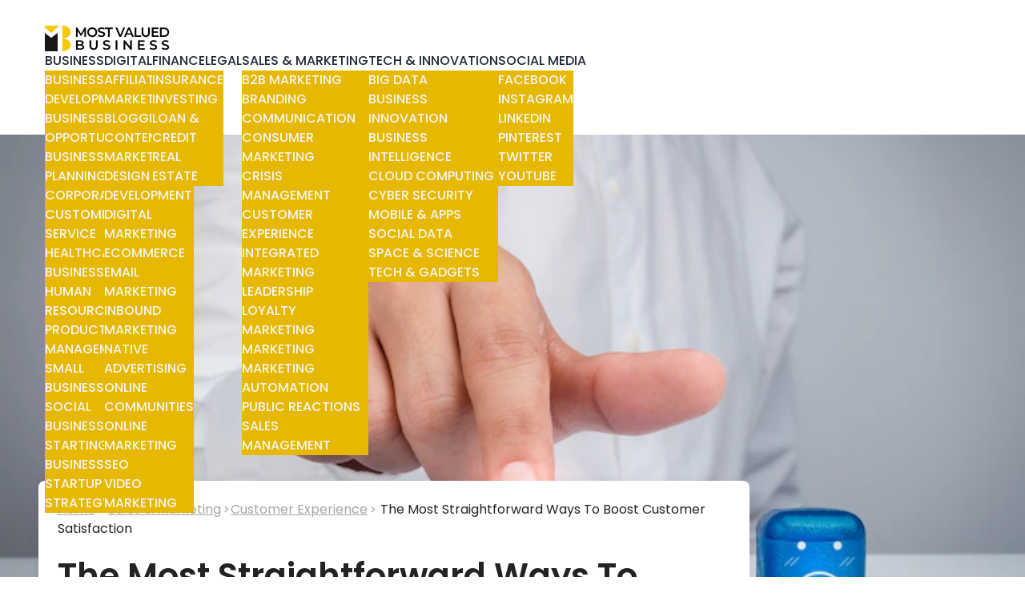

--- FILE ---
content_type: text/html; charset=UTF-8
request_url: https://mostvaluedbusiness.com/boost-customer-satisfaction/
body_size: 61131
content:
<!DOCTYPE html>
<html lang="en">

<head>
	<!-- Google tag (gtag.js) -->
<script async src="https://www.googletagmanager.com/gtag/js?id=G-D7JN8WC36G"></script>
<script>
  window.dataLayer = window.dataLayer || [];
  function gtag(){dataLayer.push(arguments);}
  gtag('js', new Date());

  gtag('config', 'G-D7JN8WC36G');
</script>
	
	<meta name="google-site-verification" content="QLPQx4y6ePe1U3BgsY42Rlne49sDlg4xovDdLN9ZfKA" />
	
  <meta charset="UTF-8">
  <meta http-equiv="X-UA-Compatible" content="IE=edge">
  <meta name="viewport" content="width=device-width, initial-scale=1.0">
  

  <meta name='robots' content='index, follow, max-image-preview:large, max-snippet:-1, max-video-preview:-1' />

	<!-- This site is optimized with the Yoast SEO Premium plugin v22.6 (Yoast SEO v26.7) - https://yoast.com/wordpress/plugins/seo/ -->
	<title>The Most Straightforward Ways To Boost Customer Satisfaction</title>
<link data-rocket-preload as="style" href="https://fonts.googleapis.com/css2?family=Inter:wght@100;200;300;400;500;600;700;800;900&#038;family=Poppins:ital,wght@0,100;0,200;0,300;0,400;0,500;0,600;0,700;0,800;1,100;1,200;1,300;1,400;1,500;1,600;1,700;1,800&#038;display=swap" rel="preload">
<link href="https://fonts.googleapis.com/css2?family=Inter:wght@100;200;300;400;500;600;700;800;900&#038;family=Poppins:ital,wght@0,100;0,200;0,300;0,400;0,500;0,600;0,700;0,800;1,100;1,200;1,300;1,400;1,500;1,600;1,700;1,800&#038;display=swap" media="print" onload="this.media=&#039;all&#039;" rel="stylesheet">
<style id="wpr-usedcss">@font-face{font-family:Poppins;font-style:normal;font-weight:400;font-display:swap;src:url(https://fonts.gstatic.com/s/poppins/v21/pxiEyp8kv8JHgFVrJJfecg.woff2) format('woff2');unicode-range:U+0000-00FF,U+0131,U+0152-0153,U+02BB-02BC,U+02C6,U+02DA,U+02DC,U+0304,U+0308,U+0329,U+2000-206F,U+2074,U+20AC,U+2122,U+2191,U+2193,U+2212,U+2215,U+FEFF,U+FFFD}@font-face{font-family:Poppins;font-style:normal;font-weight:500;font-display:swap;src:url(https://fonts.gstatic.com/s/poppins/v21/pxiByp8kv8JHgFVrLGT9Z1xlFQ.woff2) format('woff2');unicode-range:U+0000-00FF,U+0131,U+0152-0153,U+02BB-02BC,U+02C6,U+02DA,U+02DC,U+0304,U+0308,U+0329,U+2000-206F,U+2074,U+20AC,U+2122,U+2191,U+2193,U+2212,U+2215,U+FEFF,U+FFFD}@font-face{font-family:Poppins;font-style:normal;font-weight:600;font-display:swap;src:url(https://fonts.gstatic.com/s/poppins/v21/pxiByp8kv8JHgFVrLEj6Z1xlFQ.woff2) format('woff2');unicode-range:U+0000-00FF,U+0131,U+0152-0153,U+02BB-02BC,U+02C6,U+02DA,U+02DC,U+0304,U+0308,U+0329,U+2000-206F,U+2074,U+20AC,U+2122,U+2191,U+2193,U+2212,U+2215,U+FEFF,U+FFFD}@font-face{font-family:Poppins;font-style:normal;font-weight:700;font-display:swap;src:url(https://fonts.gstatic.com/s/poppins/v21/pxiByp8kv8JHgFVrLCz7Z1xlFQ.woff2) format('woff2');unicode-range:U+0000-00FF,U+0131,U+0152-0153,U+02BB-02BC,U+02C6,U+02DA,U+02DC,U+0304,U+0308,U+0329,U+2000-206F,U+2074,U+20AC,U+2122,U+2191,U+2193,U+2212,U+2215,U+FEFF,U+FFFD}img.emoji{display:inline!important;border:none!important;box-shadow:none!important;height:1em!important;width:1em!important;margin:0 .07em!important;vertical-align:-.1em!important;background:0 0!important;padding:0!important}:where(.wp-block-button__link){border-radius:9999px;box-shadow:none;padding:calc(.667em + 2px) calc(1.333em + 2px);text-decoration:none}:where(.wp-block-calendar table:not(.has-background) th){background:#ddd}:where(.wp-block-columns){margin-bottom:1.75em}:where(.wp-block-columns.has-background){padding:1.25em 2.375em}:where(.wp-block-post-comments input[type=submit]){border:none}:where(.wp-block-cover-image:not(.has-text-color)),:where(.wp-block-cover:not(.has-text-color)){color:#fff}:where(.wp-block-cover-image.is-light:not(.has-text-color)),:where(.wp-block-cover.is-light:not(.has-text-color)){color:#000}:where(.wp-block-file){margin-bottom:1.5em}:where(.wp-block-file__button){border-radius:2em;display:inline-block;padding:.5em 1em}:where(.wp-block-file__button):is(a):active,:where(.wp-block-file__button):is(a):focus,:where(.wp-block-file__button):is(a):hover,:where(.wp-block-file__button):is(a):visited{box-shadow:none;color:#fff;opacity:.85;text-decoration:none}:where(.wp-block-latest-comments:not([style*=line-height] .wp-block-latest-comments__comment)){line-height:1.1}:where(.wp-block-latest-comments:not([style*=line-height] .wp-block-latest-comments__comment-excerpt p)){line-height:1.8}ol,ul{box-sizing:border-box}:where(.wp-block-navigation.has-background .wp-block-navigation-item a:not(.wp-element-button)),:where(.wp-block-navigation.has-background .wp-block-navigation-submenu a:not(.wp-element-button)){padding:.5em 1em}:where(.wp-block-navigation .wp-block-navigation__submenu-container .wp-block-navigation-item a:not(.wp-element-button)),:where(.wp-block-navigation .wp-block-navigation__submenu-container .wp-block-navigation-submenu a:not(.wp-element-button)),:where(.wp-block-navigation .wp-block-navigation__submenu-container .wp-block-navigation-submenu button.wp-block-navigation-item__content),:where(.wp-block-navigation .wp-block-navigation__submenu-container .wp-block-pages-list__item button.wp-block-navigation-item__content){padding:.5em 1em}:where(p.has-text-color:not(.has-link-color)) a{color:inherit}:where(.wp-block-post-excerpt){margin-bottom:var(--wp--style--block-gap);margin-top:var(--wp--style--block-gap)}:where(.wp-block-preformatted.has-background){padding:1.25em 2.375em}:where(.wp-block-pullquote){margin:0 0 1em}:where(.wp-block-search__button){border:1px solid #ccc;padding:6px 10px}:where(.wp-block-search__button-inside .wp-block-search__inside-wrapper){border:1px solid #949494;box-sizing:border-box;padding:4px}:where(.wp-block-search__button-inside .wp-block-search__inside-wrapper) .wp-block-search__input{border:none;border-radius:0;padding:0 4px}:where(.wp-block-search__button-inside .wp-block-search__inside-wrapper) .wp-block-search__input:focus{outline:0}:where(.wp-block-search__button-inside .wp-block-search__inside-wrapper) :where(.wp-block-search__button){padding:4px 8px}:where(.wp-block-term-description){margin-bottom:var(--wp--style--block-gap);margin-top:var(--wp--style--block-gap)}:where(pre.wp-block-verse){font-family:inherit}:root{--wp--preset--font-size--normal:16px;--wp--preset--font-size--huge:42px}html :where(.has-border-color){border-style:solid}html :where([style*=border-top-color]){border-top-style:solid}html :where([style*=border-right-color]){border-right-style:solid}html :where([style*=border-bottom-color]){border-bottom-style:solid}html :where([style*=border-left-color]){border-left-style:solid}html :where([style*=border-width]){border-style:solid}html :where([style*=border-top-width]){border-top-style:solid}html :where([style*=border-right-width]){border-right-style:solid}html :where([style*=border-bottom-width]){border-bottom-style:solid}html :where([style*=border-left-width]){border-left-style:solid}html :where(img[class*=wp-image-]){height:auto;max-width:100%}:where(figure){margin:0 0 1em}html :where(.is-position-sticky){--wp-admin--admin-bar--position-offset:var(--wp-admin--admin-bar--height,0px)}@media screen and (max-width:600px){html :where(.is-position-sticky){--wp-admin--admin-bar--position-offset:0px}}body{--wp--preset--color--black:#000000;--wp--preset--color--cyan-bluish-gray:#abb8c3;--wp--preset--color--white:#ffffff;--wp--preset--color--pale-pink:#f78da7;--wp--preset--color--vivid-red:#cf2e2e;--wp--preset--color--luminous-vivid-orange:#ff6900;--wp--preset--color--luminous-vivid-amber:#fcb900;--wp--preset--color--light-green-cyan:#7bdcb5;--wp--preset--color--vivid-green-cyan:#00d084;--wp--preset--color--pale-cyan-blue:#8ed1fc;--wp--preset--color--vivid-cyan-blue:#0693e3;--wp--preset--color--vivid-purple:#9b51e0;--wp--preset--gradient--vivid-cyan-blue-to-vivid-purple:linear-gradient(135deg,rgba(6, 147, 227, 1) 0%,rgb(155, 81, 224) 100%);--wp--preset--gradient--light-green-cyan-to-vivid-green-cyan:linear-gradient(135deg,rgb(122, 220, 180) 0%,rgb(0, 208, 130) 100%);--wp--preset--gradient--luminous-vivid-amber-to-luminous-vivid-orange:linear-gradient(135deg,rgba(252, 185, 0, 1) 0%,rgba(255, 105, 0, 1) 100%);--wp--preset--gradient--luminous-vivid-orange-to-vivid-red:linear-gradient(135deg,rgba(255, 105, 0, 1) 0%,rgb(207, 46, 46) 100%);--wp--preset--gradient--very-light-gray-to-cyan-bluish-gray:linear-gradient(135deg,rgb(238, 238, 238) 0%,rgb(169, 184, 195) 100%);--wp--preset--gradient--cool-to-warm-spectrum:linear-gradient(135deg,rgb(74, 234, 220) 0%,rgb(151, 120, 209) 20%,rgb(207, 42, 186) 40%,rgb(238, 44, 130) 60%,rgb(251, 105, 98) 80%,rgb(254, 248, 76) 100%);--wp--preset--gradient--blush-light-purple:linear-gradient(135deg,rgb(255, 206, 236) 0%,rgb(152, 150, 240) 100%);--wp--preset--gradient--blush-bordeaux:linear-gradient(135deg,rgb(254, 205, 165) 0%,rgb(254, 45, 45) 50%,rgb(107, 0, 62) 100%);--wp--preset--gradient--luminous-dusk:linear-gradient(135deg,rgb(255, 203, 112) 0%,rgb(199, 81, 192) 50%,rgb(65, 88, 208) 100%);--wp--preset--gradient--pale-ocean:linear-gradient(135deg,rgb(255, 245, 203) 0%,rgb(182, 227, 212) 50%,rgb(51, 167, 181) 100%);--wp--preset--gradient--electric-grass:linear-gradient(135deg,rgb(202, 248, 128) 0%,rgb(113, 206, 126) 100%);--wp--preset--gradient--midnight:linear-gradient(135deg,rgb(2, 3, 129) 0%,rgb(40, 116, 252) 100%);--wp--preset--font-size--small:13px;--wp--preset--font-size--medium:20px;--wp--preset--font-size--large:36px;--wp--preset--font-size--x-large:42px;--wp--preset--spacing--20:0.44rem;--wp--preset--spacing--30:0.67rem;--wp--preset--spacing--40:1rem;--wp--preset--spacing--50:1.5rem;--wp--preset--spacing--60:2.25rem;--wp--preset--spacing--70:3.38rem;--wp--preset--spacing--80:5.06rem;--wp--preset--shadow--natural:6px 6px 9px rgba(0, 0, 0, .2);--wp--preset--shadow--deep:12px 12px 50px rgba(0, 0, 0, .4);--wp--preset--shadow--sharp:6px 6px 0px rgba(0, 0, 0, .2);--wp--preset--shadow--outlined:6px 6px 0px -3px rgba(255, 255, 255, 1),6px 6px rgba(0, 0, 0, 1);--wp--preset--shadow--crisp:6px 6px 0px rgba(0, 0, 0, 1)}:where(.is-layout-flex){gap:.5em}:where(.is-layout-grid){gap:.5em}:where(.wp-block-post-template.is-layout-flex){gap:1.25em}:where(.wp-block-post-template.is-layout-grid){gap:1.25em}:where(.wp-block-columns.is-layout-flex){gap:2em}:where(.wp-block-columns.is-layout-grid){gap:2em}.es_subscription_message.success{color:green;font-size:16px}.es_subscription_message.error{color:red;font-size:16px}.es_spinner_image{display:none;float:right}*,:after,:before{box-sizing:border-box;border:0 solid #e5e7eb}:after,:before{--tw-content:""}html{line-height:1.5;-webkit-text-size-adjust:100%;-moz-tab-size:4;-o-tab-size:4;tab-size:4;font-family:ui-sans-serif,system-ui,-apple-system,BlinkMacSystemFont,'Segoe UI',Roboto,'Helvetica Neue',Arial,'Noto Sans',sans-serif,'Apple Color Emoji','Segoe UI Emoji','Segoe UI Symbol','Noto Color Emoji'}body{margin:0;line-height:inherit}h2,h3,h4,h5,h6{font-size:inherit;font-weight:inherit}a{color:inherit;text-decoration:inherit}b,strong{font-weight:bolder}code{font-family:ui-monospace,SFMono-Regular,Menlo,Monaco,Consolas,'Liberation Mono','Courier New',monospace;font-size:1em}small{font-size:80%}table{text-indent:0;border-color:inherit;border-collapse:collapse}button,input,optgroup,select,textarea{font-family:inherit;font-size:100%;font-weight:inherit;line-height:inherit;color:inherit;margin:0;padding:0}button,select{text-transform:none}[type=button],[type=reset],[type=submit],button{-webkit-appearance:button;background-color:initial;background-image:none}progress{vertical-align:initial}::-webkit-inner-spin-button,::-webkit-outer-spin-button{height:auto}[type=search]{-webkit-appearance:textfield;outline-offset:-2px}::-webkit-search-decoration{-webkit-appearance:none}::-webkit-file-upload-button{-webkit-appearance:button;font:inherit}dl,figure,h2,h3,h4,h5,h6,p{margin:0}fieldset{margin:0}fieldset,legend{padding:0}ol,ul{list-style:none;margin:0;padding:0}textarea{resize:vertical}input::-moz-placeholder,textarea::-moz-placeholder{opacity:1;color:#9ca3af}input::placeholder,textarea::placeholder{opacity:1;color:#9ca3af}[role=button],button{cursor:pointer}canvas,iframe,img,object,svg,video{display:block;vertical-align:middle}img,video{max-width:100%;height:auto}[hidden]{display:none}:root{background-color:hsla(var(--b1)/var(--tw-bg-opacity,1));color:hsla(var(--bc)/var(--tw-text-opacity,1))}html{-webkit-tap-highlight-color:transparent}:root{color-scheme:light;--pf:48 100% 36%;--sf:314 100% 38%;--af:174 60% 41%;--nf:219 14% 22%;--in:198 93% 60%;--su:158 64% 52%;--wa:43 96% 56%;--er:0 91% 71%;--inc:198 100% 12%;--suc:158 100% 10%;--wac:43 100% 11%;--erc:0 100% 14%;--rounded-box:1rem;--rounded-btn:0.5rem;--rounded-badge:1.9rem;--animation-btn:0.25s;--animation-input:.2s;--btn-text-case:uppercase;--btn-focus-scale:0.95;--border-btn:1px;--tab-border:1px;--tab-radius:0.5rem;--p:48 100% 45%;--pc:0 0% 100%;--s:314 100% 47%;--sc:0 0% 100%;--a:174 60% 51%;--ac:175 44% 15%;--n:219 14% 28%;--nc:0 0% 100%;--b1:0 0% 100%;--b2:0 0% 95%;--b3:180 2% 90%;--bc:215 28% 17%}html{font-family:Poppins,sans-serif,serif;margin:0!important}@font-face{font-family:icomoon;src:url(https://mostvaluedbusiness.com/wp-content/themes/mvb_blog_theme/fonts/icomoon.eot?58l5wu);src:url(https://mostvaluedbusiness.com/wp-content/themes/mvb_blog_theme/fonts/icomoon.eot?58l5wu#iefix) format("embedded-opentype"),url(https://mostvaluedbusiness.com/wp-content/themes/mvb_blog_theme/fonts/icomoon.ttf?58l5wu) format("truetype"),url(https://mostvaluedbusiness.com/wp-content/themes/mvb_blog_theme/fonts/icomoon.woff?58l5wu) format("woff"),url(https://mostvaluedbusiness.com/wp-content/themes/mvb_blog_theme/fonts/icomoon.svg?58l5wu#icomoon) format("svg");font-weight:400;font-style:normal;font-display:swap}[class*=" icon-"]{font-family:icomoon!important;speak:never;font-style:normal;font-weight:400;font-variant:normal;text-transform:none;line-height:1;-webkit-font-smoothing:antialiased;-moz-osx-font-smoothing:grayscale}*,:after,:before{--tw-border-spacing-x:0;--tw-border-spacing-y:0;--tw-translate-x:0;--tw-translate-y:0;--tw-rotate:0;--tw-skew-x:0;--tw-skew-y:0;--tw-scale-x:1;--tw-scale-y:1;--tw-pan-x: ;--tw-pan-y: ;--tw-pinch-zoom: ;--tw-scroll-snap-strictness:proximity;--tw-ordinal: ;--tw-slashed-zero: ;--tw-numeric-figure: ;--tw-numeric-spacing: ;--tw-numeric-fraction: ;--tw-ring-inset: ;--tw-ring-offset-width:0px;--tw-ring-offset-color:#fff;--tw-ring-color:#3b82f680;--tw-ring-offset-shadow:0 0 #0000;--tw-ring-shadow:0 0 #0000;--tw-shadow:0 0 #0000;--tw-shadow-colored:0 0 #0000;--tw-blur: ;--tw-brightness: ;--tw-contrast: ;--tw-grayscale: ;--tw-hue-rotate: ;--tw-invert: ;--tw-saturate: ;--tw-sepia: ;--tw-drop-shadow: ;--tw-backdrop-blur: ;--tw-backdrop-brightness: ;--tw-backdrop-contrast: ;--tw-backdrop-grayscale: ;--tw-backdrop-hue-rotate: ;--tw-backdrop-invert: ;--tw-backdrop-opacity: ;--tw-backdrop-saturate: ;--tw-backdrop-sepia: }::backdrop{--tw-border-spacing-x:0;--tw-border-spacing-y:0;--tw-translate-x:0;--tw-translate-y:0;--tw-rotate:0;--tw-skew-x:0;--tw-skew-y:0;--tw-scale-x:1;--tw-scale-y:1;--tw-pan-x: ;--tw-pan-y: ;--tw-pinch-zoom: ;--tw-scroll-snap-strictness:proximity;--tw-ordinal: ;--tw-slashed-zero: ;--tw-numeric-figure: ;--tw-numeric-spacing: ;--tw-numeric-fraction: ;--tw-ring-inset: ;--tw-ring-offset-width:0px;--tw-ring-offset-color:#fff;--tw-ring-color:#3b82f680;--tw-ring-offset-shadow:0 0 #0000;--tw-ring-shadow:0 0 #0000;--tw-shadow:0 0 #0000;--tw-shadow-colored:0 0 #0000;--tw-blur: ;--tw-brightness: ;--tw-contrast: ;--tw-grayscale: ;--tw-hue-rotate: ;--tw-invert: ;--tw-saturate: ;--tw-sepia: ;--tw-drop-shadow: ;--tw-backdrop-blur: ;--tw-backdrop-brightness: ;--tw-backdrop-contrast: ;--tw-backdrop-grayscale: ;--tw-backdrop-hue-rotate: ;--tw-backdrop-invert: ;--tw-backdrop-opacity: ;--tw-backdrop-saturate: ;--tw-backdrop-sepia: }.container{width:100%}@media (min-width:640px){.container{max-width:640px}}@media (min-width:768px){.container{max-width:768px}}@media (min-width:1024px){.container{max-width:1024px}}@media (min-width:1280px){.container{max-width:1280px}}@media (min-width:1536px){.container{max-width:1536px}}.avatar{position:relative;display:inline-flex}.avatar>div{display:block;aspect-ratio:1/1;overflow:hidden}.avatar img{height:100%;width:100%;-o-object-fit:cover;object-fit:cover}.avatar.placeholder>div{display:flex;align-items:center;justify-content:center}.breadcrumbs{max-width:100%;overflow-x:auto;padding-top:.5rem;padding-bottom:.5rem}.breadcrumbs>ul{white-space:nowrap;min-height:-moz-min-content;min-height:min-content}.breadcrumbs>ul,.breadcrumbs>ul>li,.breadcrumbs>ul>li>a{display:flex;align-items:center}.breadcrumbs>ul>li>a{cursor:pointer}.breadcrumbs>ul>li>a:hover{text-decoration-line:underline}.btn{display:inline-flex;flex-shrink:0;cursor:pointer;-webkit-user-select:none;-moz-user-select:none;user-select:none;flex-wrap:wrap;align-items:center;justify-content:center;border-color:#0000;border-color:hsl(var(--n)/var(--tw-border-opacity));text-align:center;transition-property:color,background-color,border-color,text-decoration-color,fill,stroke,opacity,box-shadow,transform,filter,-webkit-backdrop-filter;transition-property:color,background-color,border-color,text-decoration-color,fill,stroke,opacity,box-shadow,transform,filter,backdrop-filter;transition-property:color,background-color,border-color,text-decoration-color,fill,stroke,opacity,box-shadow,transform,filter,backdrop-filter,-webkit-backdrop-filter;transition-duration:.2s;transition-timing-function:cubic-bezier(.4,0,.2,1);border-radius:var(--rounded-btn,.5rem);height:3rem;padding-left:1rem;padding-right:1rem;font-size:.875rem;line-height:1.25rem;line-height:1em;min-height:3rem;font-weight:600;text-transform:uppercase;text-transform:var(--btn-text-case,uppercase);text-decoration-line:none;border-width:var(--border-btn,1px);animation:button-pop var(--animation-btn,.25s) ease-out;--tw-border-opacity:1;--tw-bg-opacity:1;background-color:hsl(var(--n)/var(--tw-bg-opacity));--tw-text-opacity:1;color:hsl(var(--nc)/var(--tw-text-opacity))}.btn[disabled]{pointer-events:none}.btn.loading,.btn.loading:hover{pointer-events:none}.btn.loading:before{margin-right:.5rem;height:1rem;width:1rem;border-radius:9999px;border-width:2px;animation:2s linear infinite spin;content:"";border-top-color:#0000;border-left-color:#0000;border-bottom-color:initial;border-right-color:initial}@media (prefers-reduced-motion:reduce){.btn.loading:before{animation:10s linear infinite spin}}@keyframes spin{0%{transform:rotate(0)}to{transform:rotate(1turn)}}.card{position:relative;display:flex;flex-direction:column;border-radius:var(--rounded-box,1rem)}.card:focus{outline:#0000 solid 2px;outline-offset:2px}.card figure{display:flex;align-items:center;justify-content:center}.checkbox{flex-shrink:0;--chkbg:var(--bc);--chkfg:var(--b1);height:1.5rem;width:1.5rem;cursor:pointer;-webkit-appearance:none;-moz-appearance:none;appearance:none;border-width:1px;border-color:hsl(var(--bc)/var(--tw-border-opacity));--tw-border-opacity:0.2;border-radius:var(--rounded-btn,.5rem)}:where(.drawer-toggle~.drawer-content){height:inherit}.dropdown{position:relative;display:inline-block}.dropdown>:focus{outline:#0000 solid 2px;outline-offset:2px}.dropdown .dropdown-content{visibility:hidden;position:absolute;z-index:50;opacity:0;transform-origin:top;--tw-scale-x:.95;--tw-scale-y:.95;transform:translate(var(--tw-translate-x),var(--tw-translate-y)) rotate(var(--tw-rotate)) skewX(var(--tw-skew-x)) skewY(var(--tw-skew-y)) scaleX(var(--tw-scale-x)) scaleY(var(--tw-scale-y));transition-property:color,background-color,border-color,text-decoration-color,fill,stroke,opacity,box-shadow,transform,filter,-webkit-backdrop-filter;transition-property:color,background-color,border-color,text-decoration-color,fill,stroke,opacity,box-shadow,transform,filter,backdrop-filter;transition-property:color,background-color,border-color,text-decoration-color,fill,stroke,opacity,box-shadow,transform,filter,backdrop-filter,-webkit-backdrop-filter;transition-duration:.2s;transition-timing-function:cubic-bezier(.4,0,.2,1)}.dropdown:not(.dropdown-hover):focus .dropdown-content,.dropdown:not(.dropdown-hover):focus-within .dropdown-content{visibility:visible;opacity:1}.footer{width:100%;grid-auto-flow:row;row-gap:2.5rem;-moz-column-gap:1rem;column-gap:1rem;font-size:.875rem;line-height:1.25rem}.footer,.footer>*{display:grid;place-items:start}.footer>*{gap:.5rem}@media (min-width:48rem){.footer{grid-auto-flow:column}}.label{display:flex}.label{-webkit-user-select:none;-moz-user-select:none;user-select:none;align-items:center;justify-content:space-between;padding:.5rem .25rem}.input{flex-shrink:1;transition-property:color,background-color,border-color,text-decoration-color,fill,stroke,opacity,box-shadow,transform,filter,-webkit-backdrop-filter;transition-property:color,background-color,border-color,text-decoration-color,fill,stroke,opacity,box-shadow,transform,filter,backdrop-filter;transition-property:color,background-color,border-color,text-decoration-color,fill,stroke,opacity,box-shadow,transform,filter,backdrop-filter,-webkit-backdrop-filter;transition-duration:.2s;transition-timing-function:cubic-bezier(.4,0,.2,1);height:3rem;padding-left:1rem;padding-right:1rem;font-size:1rem;line-height:2;line-height:1.5rem;border-width:1px;border-color:hsl(var(--bc)/var(--tw-border-opacity));--tw-border-opacity:0;--tw-bg-opacity:1;background-color:hsl(var(--b1)/var(--tw-bg-opacity));border-radius:var(--rounded-btn,.5rem)}.menu{display:flex;flex-direction:column;flex-wrap:wrap}.menu.horizontal{display:inline-flex;flex-direction:row}.menu.horizontal :where(li){flex-direction:row}.menu :where(li){position:relative;display:flex;flex-shrink:0;flex-direction:column;flex-wrap:wrap;align-items:stretch}.menu :where(li:not(.menu-title))>:where(:not(ul)){display:flex}.menu :where(li:not(.disabled):not(.menu-title))>:where(:not(ul)){cursor:pointer;-webkit-user-select:none;-moz-user-select:none;user-select:none;align-items:center;outline:#0000 solid 2px;outline-offset:2px}.menu>:where(li>:not(ul):focus){outline:#0000 solid 2px;outline-offset:2px}.menu>:where(li.disabled>:not(ul):focus){cursor:auto}.menu>:where(li) :where(ul){display:flex;flex-direction:column;align-items:stretch}.menu>:where(li)>:where(ul){position:absolute;display:none;top:auto;left:100%;border-top-left-radius:inherit;border-top-right-radius:inherit;border-bottom-right-radius:inherit;border-bottom-left-radius:inherit}.menu>:where(li:hover)>:where(ul){display:flex}.menu>:where(li:focus)>:where(ul){display:flex}:where(.modal){align-items:center}.navbar{display:flex;align-items:center;padding:var(--navbar-padding,.5rem);min-height:4rem;width:100%}:where(.navbar>*){display:inline-flex;align-items:center}.navbar-start{width:50%;justify-content:flex-start}.navbar-center{flex-shrink:0}.navbar-end{width:50%;justify-content:flex-end}.progress{position:relative;width:100%;-webkit-appearance:none;-moz-appearance:none;appearance:none;overflow:hidden;height:.5rem;border-radius:var(--rounded-box,1rem)}.radio{flex-shrink:0;--chkbg:var(--bc);width:1.5rem;-webkit-appearance:none;border-radius:9999px;border-width:1px;border-color:hsl(var(--bc)/var(--tw-border-opacity));--tw-border-opacity:0.2;transition:background,box-shadow var(--animation-input,.2s) ease-in-out}.radio{height:1.5rem;cursor:pointer;-moz-appearance:none;appearance:none}.select{display:inline-flex;flex-shrink:0;cursor:pointer;-webkit-user-select:none;-moz-user-select:none;user-select:none;-webkit-appearance:none;-moz-appearance:none;appearance:none;height:3rem;padding-left:1rem;padding-right:2.5rem;font-size:.875rem;line-height:1.25rem;line-height:2;min-height:3rem;border-width:1px;border-color:hsl(var(--bc)/var(--tw-border-opacity));--tw-border-opacity:0;--tw-bg-opacity:1;background-color:hsl(var(--b1)/var(--tw-bg-opacity));font-weight:600;transition-property:color,background-color,border-color,text-decoration-color,fill,stroke,opacity,box-shadow,transform,filter,-webkit-backdrop-filter;transition-property:color,background-color,border-color,text-decoration-color,fill,stroke,opacity,box-shadow,transform,filter,backdrop-filter;transition-property:color,background-color,border-color,text-decoration-color,fill,stroke,opacity,box-shadow,transform,filter,backdrop-filter,-webkit-backdrop-filter;transition-duration:.2s;transition-timing-function:cubic-bezier(.4,0,.2,1);border-radius:var(--rounded-btn,.5rem);background-image:linear-gradient(45deg,#0000 50%,currentColor 0),linear-gradient(135deg,currentColor 50%,#0000 0);background-position:calc(100% - 20px) calc(1px + 50%),calc(100% - 16px) calc(1px + 50%);background-size:4px 4px,4px 4px;background-repeat:no-repeat}.select[multiple]{height:auto}.stack{display:inline-grid;place-items:center;align-items:flex-end}.stack>*{grid-column-start:1;grid-row-start:1;transform:translateY(10%) scale(.9);z-index:1;width:100%;opacity:.6}.stack>:nth-child(2){transform:translateY(5%) scale(.95);z-index:2;opacity:.8}.stack>:first-child{transform:translateY(0) scale(1);z-index:3;opacity:1}:where(.stats){grid-auto-flow:column;overflow-x:auto}:where(.\!stats){grid-auto-flow:column!important;overflow-x:auto!important}.swap{position:relative;display:inline-grid;-webkit-user-select:none;-moz-user-select:none;user-select:none;place-content:center;cursor:pointer}.swap>*{grid-column-start:1;grid-row-start:1;transition-duration:.3s;transition-timing-function:cubic-bezier(.4,0,.2,1);transition-property:transform,opacity}.swap input{-webkit-appearance:none;-moz-appearance:none;appearance:none}.tabs{display:flex;align-items:flex-end}.tabs{flex-wrap:wrap}.table{position:relative}.table{text-align:left}.textarea{flex-shrink:1;transition-property:color,background-color,border-color,text-decoration-color,fill,stroke,opacity,box-shadow,transform,filter,-webkit-backdrop-filter;transition-property:color,background-color,border-color,text-decoration-color,fill,stroke,opacity,box-shadow,transform,filter,backdrop-filter;transition-property:color,background-color,border-color,text-decoration-color,fill,stroke,opacity,box-shadow,transform,filter,backdrop-filter,-webkit-backdrop-filter;transition-duration:.2s;transition-timing-function:cubic-bezier(.4,0,.2,1);padding:.5rem 1rem;font-size:.875rem;line-height:1.25rem;line-height:2;min-height:3rem;border-width:1px;border-color:hsl(var(--bc)/var(--tw-border-opacity));--tw-border-opacity:0;--tw-bg-opacity:1;background-color:hsl(var(--b1)/var(--tw-bg-opacity));border-radius:var(--rounded-btn,.5rem)}.toggle{flex-shrink:0;--tglbg:hsl(var(--b1));--handleoffset:1.5rem;--handleoffsetcalculator:calc(var(--handleoffset)*-1);--togglehandleborder:0 0;height:1.5rem;width:3rem;cursor:pointer;-webkit-appearance:none;-moz-appearance:none;appearance:none;border-width:1px;border-color:hsl(var(--bc)/var(--tw-border-opacity));--tw-border-opacity:0.2;background-color:hsl(var(--bc)/var(--tw-bg-opacity));--tw-bg-opacity:0.5;transition-duration:.3s;transition-timing-function:cubic-bezier(.4,0,.2,1);border-radius:var(--rounded-badge,1.9rem);transition:background,box-shadow var(--animation-input,.2s) ease-in-out;box-shadow:var(--handleoffsetcalculator) 0 0 2px var(--tglbg) inset,0 0 0 2px var(--tglbg) inset,var(--togglehandleborder)}.breadcrumbs>ul>li>a:focus{outline:#0000 solid 2px;outline-offset:2px}.breadcrumbs>ul>li>a:focus-visible{outline:currentColor solid 2px;outline-offset:2px}.breadcrumbs>ul>li+:before{content:"";margin-left:.5rem;margin-right:.75rem;display:block;height:.375rem;width:.375rem;--tw-rotate:45deg;transform:translate(var(--tw-translate-x),var(--tw-translate-y)) rotate(var(--tw-rotate)) skewX(var(--tw-skew-x)) skewY(var(--tw-skew-y)) scaleX(var(--tw-scale-x)) scaleY(var(--tw-scale-y));opacity:.4;border-top:1px solid;border-right:1px solid;background-color:initial}[dir=rtl] .breadcrumbs>ul>li+:before{--tw-rotate:-45deg}.btn:active:focus,.btn:active:hover{animation:none;transform:scale(var(--btn-focus-scale,.95))}.btn:hover{--tw-border-opacity:1;border-color:hsl(var(--nf,var(--n))/var(--tw-border-opacity));--tw-bg-opacity:1;background-color:hsl(var(--nf,var(--n))/var(--tw-bg-opacity))}.btn:focus-visible{outline:2px solid hsl(var(--nf));outline-offset:2px}.btn-ghost{border-width:1px;border-color:#0000;background-color:initial;color:currentColor}.btn-ghost:hover{--tw-border-opacity:0;background-color:hsl(var(--bc)/var(--tw-bg-opacity));--tw-bg-opacity:0.2}.btn-ghost:focus-visible{outline:currentColor solid 2px}.btn-link{--tw-text-opacity:1;color:hsl(var(--p)/var(--tw-text-opacity))}.btn-link,.btn-link:hover{border-color:#0000;background-color:initial;text-decoration-line:underline}.btn-link:focus-visible{outline:currentColor solid 2px}.btn[disabled],.btn[disabled]:hover{--tw-border-opacity:0;background-color:hsl(var(--n)/var(--tw-bg-opacity));--tw-bg-opacity:0.2;color:hsl(var(--bc)/var(--tw-text-opacity));--tw-text-opacity:0.2}@keyframes button-pop{0%{transform:scale(var(--btn-focus-scale,.95))}40%{transform:scale(1.02)}to{transform:scale(1)}}.card :where(figure:first-child){overflow:hidden;border-start-start-radius:inherit;border-start-end-radius:inherit;border-end-start-radius:unset;border-end-end-radius:unset}.card :where(figure:last-child){overflow:hidden;border-start-start-radius:unset;border-start-end-radius:unset;border-end-start-radius:inherit;border-end-end-radius:inherit}.card:focus-visible{outline:currentColor solid 2px;outline-offset:2px}.checkbox:focus-visible{outline:2px solid hsl(var(--bc));outline-offset:2px}.checkbox:checked,.checkbox[checked=true]{background-image:linear-gradient(-45deg,#0000 65%,hsl(var(--chkbg)) 65.99%),linear-gradient(45deg,#0000 75%,hsl(var(--chkbg)) 75.99%),linear-gradient(-45deg,hsl(var(--chkbg)) 40%,#0000 40.99%),linear-gradient(45deg,hsl(var(--chkbg)) 30%,hsl(var(--chkfg)) 30.99%,hsl(var(--chkfg)) 40%,#0000 40.99%),linear-gradient(-45deg,hsl(var(--chkfg)) 50%,hsl(var(--chkbg)) 50.99%)}.checkbox:checked,.checkbox:indeterminate,.checkbox[checked=true]{--tw-bg-opacity:1;background-color:hsl(var(--bc)/var(--tw-bg-opacity));background-repeat:no-repeat;animation:checkmark var(--animation-input,.2s) ease-in-out}.checkbox:indeterminate{background-image:linear-gradient(90deg,#0000 80%,hsl(var(--chkbg)) 80%),linear-gradient(-90deg,#0000 80%,hsl(var(--chkbg)) 80%),linear-gradient(0deg,hsl(var(--chkbg)) 43%,hsl(var(--chkfg)) 43%,hsl(var(--chkfg)) 57%,hsl(var(--chkbg)) 57%)}.checkbox:disabled{cursor:not-allowed;border-color:#0000;--tw-bg-opacity:1;background-color:hsl(var(--bc)/var(--tw-bg-opacity));opacity:.2}@keyframes checkmark{0%{background-position-y:5px}50%{background-position-y:-2px}to{background-position-y:0}}[dir=rtl] .checkbox:checked,[dir=rtl] .checkbox[checked=true]{background-image:linear-gradient(45deg,#0000 65%,hsl(var(--chkbg)) 65.99%),linear-gradient(-45deg,#0000 75%,hsl(var(--chkbg)) 75.99%),linear-gradient(45deg,hsl(var(--chkbg)) 40%,#0000 40.99%),linear-gradient(-45deg,hsl(var(--chkbg)) 30%,hsl(var(--chkfg)) 30.99%,hsl(var(--chkfg)) 40%,#0000 40.99%),linear-gradient(45deg,hsl(var(--chkfg)) 50%,hsl(var(--chkbg)) 50.99%)}:where(.collapse>input[type=checkbox]){z-index:1}:where(.collapse>input[type=checkbox]){width:100%;padding:1rem 3rem 1rem 1rem;min-height:3.75rem;transition:background-color .2s ease-in-out}.dropdown:focus .dropdown-content,.dropdown:focus-within .dropdown-content{--tw-scale-x:1;--tw-scale-y:1;transform:translate(var(--tw-translate-x),var(--tw-translate-y)) rotate(var(--tw-rotate)) skewX(var(--tw-skew-x)) skewY(var(--tw-skew-y)) scaleX(var(--tw-scale-x)) scaleY(var(--tw-scale-y))}.label a:hover{--tw-text-opacity:1;color:hsl(var(--bc)/var(--tw-text-opacity))}.input[list]::-webkit-calendar-picker-indicator{line-height:1em}.input-bordered{--tw-border-opacity:0.2}.input:focus{outline:2px solid hsla(var(--bc)/.2);outline-offset:2px}.input[disabled]{cursor:not-allowed;--tw-border-opacity:1;border-color:hsl(var(--b2,var(--b1))/var(--tw-border-opacity));--tw-bg-opacity:1;background-color:hsl(var(--b2,var(--b1))/var(--tw-bg-opacity));--tw-text-opacity:0.2}.input[disabled]::-moz-placeholder{color:hsl(var(--bc)/var(--tw-placeholder-opacity));--tw-placeholder-opacity:0.2}.input[disabled]::placeholder{color:hsl(var(--bc)/var(--tw-placeholder-opacity));--tw-placeholder-opacity:0.2}.menu[class*=" p-"]:not(.menu[class*=" p-0"]) li>*,.menu[class*=" px-"]:not(.menu[class*=" px-0"]) li>*,.menu[class^=p-]:not(.menu[class^=p-0]) li>*,.menu[class^=px-]:not(.menu[class^=px-0]) li>*{border-radius:var(--rounded-btn,.5rem)}.menu :where(li.bordered>*){border-left-width:4px;--tw-border-opacity:1;border-color:hsl(var(--p)/var(--tw-border-opacity))}.menu :where(li)>:where(:not(ul)){gap:.75rem;padding:.75rem 1rem;color:currentColor}.menu :where(li:not(.menu-title):not(:empty))>:where(:not(ul):focus),.menu :where(li:not(.menu-title):not(:empty))>:where(:not(ul):hover){background-color:hsl(var(--bc)/var(--tw-bg-opacity));--tw-bg-opacity:0.1}.menu :where(li:not(.menu-title):not(:empty))>:where(:not(ul).active),.menu :where(li:not(.menu-title):not(:empty))>:where(:not(ul):active){--tw-bg-opacity:1;background-color:hsl(var(--p)/var(--tw-bg-opacity));--tw-text-opacity:1;color:hsl(var(--pc)/var(--tw-text-opacity))}.menu :where(li:empty){margin:.5rem 1rem;height:1px;background-color:hsl(var(--bc)/var(--tw-bg-opacity));--tw-bg-opacity:0.1}.menu li.disabled>*{-webkit-user-select:none;-moz-user-select:none;user-select:none;color:hsl(var(--bc)/var(--tw-text-opacity));--tw-text-opacity:0.2}.menu li.disabled>:hover{background-color:initial}.menu :where(li:not(.disabled))>:where(:not(ul)){outline:#0000 solid 2px;outline-offset:2px;transition-property:color,background-color,border-color,text-decoration-color,fill,stroke,opacity,box-shadow,transform,filter,-webkit-backdrop-filter;transition-property:color,background-color,border-color,text-decoration-color,fill,stroke,opacity,box-shadow,transform,filter,backdrop-filter;transition-property:color,background-color,border-color,text-decoration-color,fill,stroke,opacity,box-shadow,transform,filter,backdrop-filter,-webkit-backdrop-filter;transition-duration:.2s;transition-timing-function:cubic-bezier(.4,0,.2,1)}.menu>:where(li:first-child){border-top-left-radius:inherit;border-top-right-radius:inherit;border-bottom-right-radius:unset;border-bottom-left-radius:unset}.menu>:where(li:first-child)>:where(:not(ul)){border-top-left-radius:inherit;border-top-right-radius:inherit;border-bottom-right-radius:unset;border-bottom-left-radius:unset}.menu>:where(li:last-child){border-top-left-radius:unset;border-top-right-radius:unset;border-bottom-right-radius:inherit;border-bottom-left-radius:inherit}.menu>:where(li:last-child)>:where(:not(ul)){border-top-left-radius:unset;border-top-right-radius:unset;border-bottom-right-radius:inherit;border-bottom-left-radius:inherit}.menu>:where(li)>:where(ul) :where(li){width:100%;white-space:nowrap}.menu>:where(li)>:where(ul) :where(li) :where(ul){padding-left:1rem}.menu>:where(li)>:where(ul) :where(li)>:where(:not(ul)){width:100%;white-space:nowrap}.menu>:where(li)>:where(ul)>:where(li:first-child){border-top-left-radius:inherit;border-top-right-radius:inherit;border-bottom-right-radius:unset;border-bottom-left-radius:unset}.menu>:where(li)>:where(ul)>:where(li:first-child)>:where(:not(ul)){border-top-left-radius:inherit;border-top-right-radius:inherit;border-bottom-right-radius:unset;border-bottom-left-radius:unset}.menu>:where(li)>:where(ul)>:where(li:last-child){border-top-left-radius:unset;border-top-right-radius:unset;border-bottom-right-radius:inherit;border-bottom-left-radius:inherit}.menu>:where(li)>:where(ul)>:where(li:last-child)>:where(:not(ul)){border-top-left-radius:unset;border-top-right-radius:unset;border-bottom-right-radius:inherit;border-bottom-left-radius:inherit}.progress::-moz-progress-bar{--tw-bg-opacity:1;background-color:hsl(var(--n)/var(--tw-bg-opacity))}.progress:indeterminate:after{--tw-bg-opacity:1;background-color:hsl(var(--n)/var(--tw-bg-opacity));content:"";position:absolute;top:0;bottom:0;left:-40%;width:33.333333%;border-radius:var(--rounded-box,1rem);animation:5s ease-in-out infinite progress-loading}.progress::-webkit-progress-bar{background-color:hsl(var(--n)/var(--tw-bg-opacity));--tw-bg-opacity:0.2;border-radius:var(--rounded-box,1rem)}.progress::-webkit-progress-value{--tw-bg-opacity:1;background-color:hsl(var(--nf,var(--n))/var(--tw-bg-opacity));border-radius:var(--rounded-box,1rem)}@keyframes progress-loading{50%{left:107%}}.radio:focus-visible{outline:2px solid hsl(var(--bc));outline-offset:2px}.radio:checked{--tw-bg-opacity:1;background-color:hsl(var(--bc)/var(--tw-bg-opacity));animation:radiomark var(--animation-input,.2s) ease-in-out;box-shadow:0 0 0 4px hsl(var(--b1)) inset,0 0 0 4px hsl(var(--b1)) inset}.radio:disabled{cursor:not-allowed;opacity:.2}@keyframes radiomark{0%{box-shadow:0 0 0 12px hsl(var(--b1)) inset,0 0 0 12px hsl(var(--b1)) inset}50%{box-shadow:0 0 0 3px hsl(var(--b1)) inset,0 0 0 3px hsl(var(--b1)) inset}to{box-shadow:0 0 0 4px hsl(var(--b1)) inset,0 0 0 4px hsl(var(--b1)) inset}}.select:focus{outline:2px solid hsla(var(--bc)/.2);outline-offset:2px}.select[disabled]{cursor:not-allowed;--tw-border-opacity:1;border-color:hsl(var(--b2,var(--b1))/var(--tw-border-opacity));--tw-bg-opacity:1;background-color:hsl(var(--b2,var(--b1))/var(--tw-bg-opacity));--tw-text-opacity:0.2}.select[disabled]::-moz-placeholder{color:hsl(var(--bc)/var(--tw-placeholder-opacity));--tw-placeholder-opacity:0.2}.select[disabled]::placeholder{color:hsl(var(--bc)/var(--tw-placeholder-opacity));--tw-placeholder-opacity:0.2}.select[multiple],.select[size].select:not([size="1"]){background-image:none;padding-right:1rem}:where(.stats)>:not([hidden])~:not([hidden]){--tw-divide-x-reverse:0;--tw-divide-y-reverse:0;border-width:calc(0px*(1 - var(--tw-divide-y-reverse))) calc(1px*var(--tw-divide-x-reverse)) calc(0px*var(--tw-divide-y-reverse)) calc(1px*(1 - var(--tw-divide-x-reverse)))}:where(.\!stats)>:not([hidden])~:not([hidden]){--tw-divide-x-reverse:0!important;--tw-divide-y-reverse:0!important;border-width:calc(0px*(1 - var(--tw-divide-y-reverse))) calc(1px*var(--tw-divide-x-reverse)) calc(0px*var(--tw-divide-y-reverse)) calc(1px*(1 - var(--tw-divide-x-reverse)))!important}.table :where(th,td){white-space:nowrap;padding:1rem;vertical-align:middle}.table:where(:not(.table-zebra)) :where(thead,tbody,tfoot) :where(tr:not(:last-child) :where(th,td)){border-bottom-width:1px;--tw-border-opacity:1;border-color:hsl(var(--b2,var(--b1))/var(--tw-border-opacity))}.table :where(thead,tfoot) :where(th,td){--tw-bg-opacity:1;background-color:hsl(var(--b2,var(--b1))/var(--tw-bg-opacity));font-size:.75rem;line-height:1rem;font-weight:700;text-transform:uppercase}.table :where(tbody th,tbody td){--tw-bg-opacity:1;background-color:hsl(var(--b1)/var(--tw-bg-opacity))}:where(.table :first-child) :where(:first-child) :where(th,td):first-child{border-top-left-radius:.5rem}:where(.table :first-child) :where(:first-child) :where(th,td):last-child{border-top-right-radius:.5rem}:where(.table :last-child) :where(:last-child) :where(th,td):first-child{border-bottom-left-radius:.5rem}:where(.table :last-child) :where(:last-child) :where(th,td):last-child{border-bottom-right-radius:.5rem}.textarea-bordered{--tw-border-opacity:0.2}.textarea:focus{outline:2px solid hsla(var(--bc)/.2);outline-offset:2px}.textarea[disabled]{cursor:not-allowed;--tw-border-opacity:1;border-color:hsl(var(--b2,var(--b1))/var(--tw-border-opacity));--tw-bg-opacity:1;background-color:hsl(var(--b2,var(--b1))/var(--tw-bg-opacity));--tw-text-opacity:0.2}.textarea[disabled]::-moz-placeholder{color:hsl(var(--bc)/var(--tw-placeholder-opacity));--tw-placeholder-opacity:0.2}.textarea[disabled]::placeholder{color:hsl(var(--bc)/var(--tw-placeholder-opacity));--tw-placeholder-opacity:0.2}[dir=rtl] .toggle{--handleoffsetcalculator:calc(var(--handleoffset)*1)}.toggle:focus-visible{outline:2px solid hsl(var(--bc));outline-offset:2px}.toggle:checked,.toggle[checked=true]{--handleoffsetcalculator:var(--handleoffset);--tw-border-opacity:1;--tw-bg-opacity:1}[dir=rtl] .toggle:checked,[dir=rtl] .toggle[checked=true]{--handleoffsetcalculator:calc(var(--handleoffset)*-1)}.toggle:indeterminate{--tw-border-opacity:1;--tw-bg-opacity:1}.toggle:indeterminate,[dir=rtl] .toggle:indeterminate{box-shadow:calc(var(--handleoffset)/2) 0 0 2px var(--tglbg) inset,calc(var(--handleoffset)/-2) 0 0 2px var(--tglbg) inset,0 0 0 2px var(--tglbg) inset}.toggle:disabled{cursor:not-allowed;--tw-border-opacity:1;border-color:hsl(var(--bc)/var(--tw-border-opacity));background-color:initial;opacity:.3;--togglehandleborder:0 0 0 3px hsl(var(--bc)) inset,var(--handleoffsetcalculator) 0 0 3px hsl(var(--bc)) inset}.rounded-box{border-radius:var(--rounded-box,1rem)}:where(.card-side figure>*){width:100%;height:100%;-o-object-fit:cover;object-fit:cover}.input-lg{height:4rem;padding-left:1.5rem;padding-right:1.5rem;font-size:1.125rem;line-height:1.75rem;line-height:2}.menu-horizontal{display:inline-flex;width:-moz-max-content;width:max-content;flex-direction:row}.menu-horizontal :where(li){flex-direction:row}.menu-horizontal>:where(li)>:where(ul){top:100%;left:auto}:where(.toast){right:0;left:auto;top:auto;bottom:0;--tw-translate-x:0px;--tw-translate-y:0px;transform:translate(var(--tw-translate-x),var(--tw-translate-y)) rotate(var(--tw-rotate)) skewX(var(--tw-skew-x)) skewY(var(--tw-skew-y)) scaleX(var(--tw-scale-x)) scaleY(var(--tw-scale-y))}.menu-horizontal :where(li.bordered>*){border-left-width:0;border-bottom-width:4px}.menu-compact :where(li>*){padding-top:.5rem;padding-bottom:.5rem;font-size:.875rem;line-height:1.25rem}.menu-horizontal>:where(li:first-child){border-top-left-radius:inherit;border-top-right-radius:unset;border-bottom-right-radius:unset;border-bottom-left-radius:inherit}.menu-horizontal>:where(li:first-child)>:where(:not(ul)){border-top-left-radius:inherit;border-top-right-radius:unset;border-bottom-right-radius:unset;border-bottom-left-radius:inherit}.menu-horizontal>:where(li:last-child){border-top-left-radius:unset;border-top-right-radius:inherit;border-bottom-right-radius:inherit;border-bottom-left-radius:unset}.menu-horizontal>:where(li:last-child)>:where(:not(ul)){border-top-left-radius:unset;border-top-right-radius:inherit;border-bottom-right-radius:inherit;border-bottom-left-radius:unset}.table-compact :where(th,td){padding:.5rem;font-size:.875rem;line-height:1.25rem}.sr-only{position:absolute;width:1px;height:1px;padding:0;margin:-1px;overflow:hidden;clip:rect(0,0,0,0);white-space:nowrap;border-width:0}.visible{visibility:visible}.static{position:static}.fixed{position:fixed}.absolute{position:absolute}.relative{position:relative}.inset-y-0{top:0;bottom:0}.top-0{top:0}.left-0{left:0}.right-0{right:0}.z-10{z-index:10}.z-20{z-index:20}.z-0{z-index:0}.float-right{float:right}.m-0{margin:0}.mx-auto{margin-left:auto;margin-right:auto}.my-12{margin-top:3rem;margin-bottom:3rem}.my-2{margin-top:.5rem;margin-bottom:.5rem}.my-4{margin-top:1rem;margin-bottom:1rem}.my-10{margin-top:2.5rem;margin-bottom:2.5rem}.\!mx-0{margin-left:0!important;margin-right:0!important}.mx-1{margin-left:.25rem;margin-right:.25rem}.mt-6{margin-top:1.5rem}.mb-4{margin-bottom:1rem}.mt-4{margin-top:1rem}.mt-3{margin-top:.75rem}.mb-6{margin-bottom:1.5rem}.mb-12{margin-bottom:3rem}.mt-2{margin-top:.5rem}.mb-\[20px\]{margin-bottom:20px}.ml-6{margin-left:1.5rem}.mt-12{margin-top:3rem}.mb-2{margin-bottom:.5rem}.ml-2{margin-left:.5rem}.ml-8{margin-left:2rem}.mt-\[10px\]{margin-top:10px}.\!mb-0{margin-bottom:0!important}.\!mt-12{margin-top:3rem!important}.mt-5{margin-top:1.25rem}.mb-3{margin-bottom:.75rem}.mb-1\.5{margin-bottom:.375rem}.block{display:block}.inline-block{display:inline-block}.inline{display:inline}.flex{display:flex}.table{display:table}.grid{display:grid}.hidden{display:none}.h-fit{height:-moz-fit-content;height:fit-content}.h-7{height:1.75rem}.h-4{height:1rem}.h-\[67px\]{height:67px}.h-\[48px\]{height:48px}.h-6{height:1.5rem}.h-screen{height:100vh}.h-\[72vh\]{height:72vh}.h-full{height:100%}.h-\[16rem\]{height:16rem}.h-\[56px\]{height:56px}.h-32{height:8rem}.w-fit{width:-moz-fit-content;width:fit-content}.w-full{width:100%}.w-32{width:8rem}.w-7{width:1.75rem}.w-4{width:1rem}.w-\[80px\]{width:80px}.w-40{width:10rem}.w-6{width:1.5rem}.w-1\/4{width:25%}.w-3\/4{width:75%}.w-\[76px\]{width:76px}.w-14{width:3.5rem}.min-w-\[calc\(12rem\+5vmin\)\]{min-width:calc(12rem + 5vmin)}@keyframes pulse{50%{opacity:.5}}.animate-pulse{animation:2s cubic-bezier(.4,0,.6,1) infinite pulse}.cursor-pointer{cursor:pointer}.resize{resize:both}.list-disc{list-style-type:disc}.list-decimal{list-style-type:decimal}.grid-cols-1{grid-template-columns:repeat(1,minmax(0,1fr))}.flex-row{flex-direction:row}.flex-col{flex-direction:column}.flex-wrap{flex-wrap:wrap}.content-center{align-content:center}.items-start{align-items:flex-start}.items-center{align-items:center}.justify-end{justify-content:flex-end}.justify-center{justify-content:center}.justify-between{justify-content:space-between}.gap-6{gap:1.5rem}.gap-2{gap:.5rem}.gap-4{gap:1rem}.gap-3{gap:.75rem}.gap-y-6{row-gap:1.5rem}.gap-x-16{-moz-column-gap:4rem;column-gap:4rem}.gap-x-8{-moz-column-gap:2rem;column-gap:2rem}.gap-y-4{row-gap:1rem}.gap-x-4{-moz-column-gap:1rem;column-gap:1rem}.overflow-hidden{overflow:hidden}.overflow-x-auto{overflow-x:auto}.overflow-y-auto{overflow-y:auto}.rounded-2xl{border-radius:1rem}.rounded-lg{border-radius:.5rem}.rounded-md{border-radius:.375rem}.rounded-xl{border-radius:.75rem}.rounded-full{border-radius:9999px}.rounded{border-radius:.25rem}.border-\[1px\]{border-width:1px}.border-0{border-width:0}.border{border-width:1px}.border-t{border-top-width:1px}.border-\[\#979797\]{--tw-border-opacity:1;border-color:rgb(151 151 151/var(--tw-border-opacity))}.border-\[\#E7BA00\]{--tw-border-opacity:1;border-color:rgb(231 186 0/var(--tw-border-opacity))}.border-gray-100{--tw-border-opacity:1;border-color:rgb(243 244 246/var(--tw-border-opacity))}.border-\[\#F5F5F5\]{--tw-border-opacity:1;border-color:rgb(245 245 245/var(--tw-border-opacity))}.border-primary{--tw-border-opacity:1;border-color:hsl(var(--p)/var(--tw-border-opacity))}.border-gray-500{--tw-border-opacity:1;border-color:rgb(107 114 128/var(--tw-border-opacity))}.bg-\[\#F7F7F7\]{--tw-bg-opacity:1;background-color:rgb(247 247 247/var(--tw-bg-opacity))}.bg-gray-200{--tw-bg-opacity:1;background-color:rgb(229 231 235/var(--tw-bg-opacity))}.bg-base-100{--tw-bg-opacity:1;background-color:hsl(var(--b1)/var(--tw-bg-opacity))}.bg-base-300{--tw-bg-opacity:1;background-color:hsl(var(--b3,var(--b2))/var(--tw-bg-opacity))}.bg-\[\#ffffff\]{--tw-bg-opacity:1;background-color:rgb(255 255 255/var(--tw-bg-opacity))}.bg-primary{--tw-bg-opacity:1;background-color:hsl(var(--p)/var(--tw-bg-opacity))}.bg-\[\#e6b800\]{--tw-bg-opacity:1;background-color:rgb(230 184 0/var(--tw-bg-opacity))}.bg-white{--tw-bg-opacity:1;background-color:rgb(255 255 255/var(--tw-bg-opacity))}.bg-opacity-95{--tw-bg-opacity:0.95}.object-cover{-o-object-fit:cover;object-fit:cover}.p-1{padding:.25rem}.p-0{padding:0}.p-2{padding:.5rem}.p-6{padding:1.5rem}.p-3{padding:.75rem}.py-2{padding-top:.5rem;padding-bottom:.5rem}.px-16{padding-left:4rem;padding-right:4rem}.py-10{padding-top:2.5rem;padding-bottom:2.5rem}.py-14{padding-top:3.5rem;padding-bottom:3.5rem}.px-4{padding-left:1rem;padding-right:1rem}.px-8{padding-left:2rem;padding-right:2rem}.py-4{padding-top:1rem;padding-bottom:1rem}.px-6{padding-left:1.5rem;padding-right:1.5rem}.py-3{padding-top:.75rem;padding-bottom:.75rem}.px-3{padding-left:.75rem;padding-right:.75rem}.px-2{padding-left:.5rem;padding-right:.5rem}.px-5{padding-left:1.25rem;padding-right:1.25rem}.py-1{padding-top:.25rem;padding-bottom:.25rem}.pb-1{padding-bottom:.25rem}.pr-4{padding-right:1rem}.pl-3{padding-left:.75rem}.text-center{text-align:center}.text-lg{font-size:1.125rem;line-height:1.75rem}.text-xs{font-size:.75rem;line-height:1rem}.text-2xl{font-size:1.5rem;line-height:2rem}.text-base{font-size:1rem;line-height:1.5rem}.text-xl{font-size:1.25rem;line-height:1.75rem}.text-3xl{font-size:1.875rem;line-height:2.25rem}.text-\[16px\]{font-size:16px}.text-\[12px\]{font-size:12px}.font-bold{font-weight:700}.font-medium{font-weight:500}.font-semibold{font-weight:600}.uppercase{text-transform:uppercase}.capitalize{text-transform:capitalize}.leading-8{line-height:2rem}.text-primary{--tw-text-opacity:1;color:hsl(var(--p)/var(--tw-text-opacity))}.text-\[\#767676\]{--tw-text-opacity:1;color:rgb(118 118 118/var(--tw-text-opacity))}.text-\[\#616161\]{--tw-text-opacity:1;color:rgb(97 97 97/var(--tw-text-opacity))}.text-\[\#B1B1b1\]{--tw-text-opacity:1;color:rgb(177 177 177/var(--tw-text-opacity))}.text-white{--tw-text-opacity:1;color:rgb(255 255 255/var(--tw-text-opacity))}.text-base-100{--tw-text-opacity:1;color:hsl(var(--b1)/var(--tw-text-opacity))}.text-\[\#A6A6A6\]{--tw-text-opacity:1;color:rgb(166 166 166/var(--tw-text-opacity))}.text-\[\#565656\]{--tw-text-opacity:1;color:rgb(86 86 86/var(--tw-text-opacity))}.text-\[\#232323\]{--tw-text-opacity:1;color:rgb(35 35 35/var(--tw-text-opacity))}.text-\[\#434343\]{--tw-text-opacity:1;color:rgb(67 67 67/var(--tw-text-opacity))}.text-gray-100{--tw-text-opacity:1;color:rgb(243 244 246/var(--tw-text-opacity))}.text-gray-500{--tw-text-opacity:1;color:rgb(107 114 128/var(--tw-text-opacity))}.underline{text-decoration-line:underline}.shadow{box-shadow:var(--tw-ring-offset-shadow,0 0 #0000),var(--tw-ring-shadow,0 0 #0000),var(--tw-shadow)}.shadow{--tw-shadow:0 1px 3px 0 #0000001a,0 1px 2px -1px #0000001a;--tw-shadow-colored:0 1px 3px 0 var(--tw-shadow-color),0 1px 2px -1px var(--tw-shadow-color)}.shadow-sm{--tw-shadow:0 1px 2px 0 #0000000d;--tw-shadow-colored:0 1px 2px 0 var(--tw-shadow-color)}.shadow-\[0px_4px_15px_rgba\(55\2c 55\2c 55\2c 0\.12\)\],.shadow-sm{box-shadow:var(--tw-ring-offset-shadow,0 0 #0000),var(--tw-ring-shadow,0 0 #0000),var(--tw-shadow)}.shadow-\[0px_4px_15px_rgba\(55\2c 55\2c 55\2c 0\.12\)\]{--tw-shadow:0px 4px 15px #3737371f;--tw-shadow-colored:0px 4px 15px var(--tw-shadow-color)}.shadow-\[0px_0px_3\.61616px_rgba\(0\2c 0\2c 0\2c 0\.05\)\]{--tw-shadow:0px 0px 3.61616px #0000000d;--tw-shadow-colored:0px 0px 3.61616px var(--tw-shadow-color);box-shadow:var(--tw-ring-offset-shadow,0 0 #0000),var(--tw-ring-shadow,0 0 #0000),var(--tw-shadow)}.shadow-\[0px_0px_3\.61616px_rgba\(0\2c 0\2c 0\2c 0\.04\)\]{--tw-shadow:0px 0px 3.61616px #0000000a;--tw-shadow-colored:0px 0px 3.61616px var(--tw-shadow-color);box-shadow:var(--tw-ring-offset-shadow,0 0 #0000),var(--tw-ring-shadow,0 0 #0000),var(--tw-shadow)}.blur{--tw-blur:blur(8px)}.blur{filter:var(--tw-blur) var(--tw-brightness) var(--tw-contrast) var(--tw-grayscale) var(--tw-hue-rotate) var(--tw-invert) var(--tw-saturate) var(--tw-sepia) var(--tw-drop-shadow)}.filter{filter:var(--tw-blur) var(--tw-brightness) var(--tw-contrast) var(--tw-grayscale) var(--tw-hue-rotate) var(--tw-invert) var(--tw-saturate) var(--tw-sepia) var(--tw-drop-shadow)}.backdrop-blur-lg{--tw-backdrop-blur:blur(16px)}.backdrop-blur-lg{-webkit-backdrop-filter:var(--tw-backdrop-blur) var(--tw-backdrop-brightness) var(--tw-backdrop-contrast) var(--tw-backdrop-grayscale) var(--tw-backdrop-hue-rotate) var(--tw-backdrop-invert) var(--tw-backdrop-opacity) var(--tw-backdrop-saturate) var(--tw-backdrop-sepia);backdrop-filter:var(--tw-backdrop-blur) var(--tw-backdrop-brightness) var(--tw-backdrop-contrast) var(--tw-backdrop-grayscale) var(--tw-backdrop-hue-rotate) var(--tw-backdrop-invert) var(--tw-backdrop-opacity) var(--tw-backdrop-saturate) var(--tw-backdrop-sepia)}.transition{transition-property:color,background-color,border-color,text-decoration-color,fill,stroke,opacity,box-shadow,transform,filter,-webkit-backdrop-filter;transition-property:color,background-color,border-color,text-decoration-color,fill,stroke,opacity,box-shadow,transform,filter,backdrop-filter;transition-property:color,background-color,border-color,text-decoration-color,fill,stroke,opacity,box-shadow,transform,filter,backdrop-filter,-webkit-backdrop-filter;transition-timing-function:cubic-bezier(.4,0,.2,1);transition-duration:.15s}.line-clamp-2{-webkit-line-clamp:2}.line-clamp-2,.line-clamp-3{overflow:hidden;display:-webkit-box;-webkit-box-orient:vertical}.line-clamp-3{-webkit-line-clamp:3}body{font-family:Poppins!important}::-webkit-scrollbar{width:.5rem}::-webkit-scrollbar-track{background:#f5f5f5!important}::-webkit-scrollbar-thumb{border-radius:.75rem;--tw-border-opacity:1;border-color:hsl(var(--p)/var(--tw-border-opacity));--tw-bg-opacity:1;background-color:rgb(231 186 0/var(--tw-bg-opacity))}.c-button{height:-moz-fit-content;height:fit-content;width:-moz-fit-content;width:fit-content;cursor:pointer;border-radius:.5rem;border-width:1px;--tw-border-opacity:1;border-color:hsl(var(--p)/var(--tw-border-opacity));background-color:initial;padding:.75rem 2.75rem;font-size:1.25rem;line-height:1.75rem;font-weight:500;text-transform:uppercase;--tw-text-opacity:1;color:hsl(var(--p)/var(--tw-text-opacity))}.c-button:hover{background-position:0 100%;--tw-text-opacity:1;color:hsl(var(--b1)/var(--tw-text-opacity))}.c-button{background:linear-gradient(90deg,#e7ba00 50%,#fff 0);background-size:201% 100%;background-position:100% 100%;transition:all .5s ease-out}.c-button-side-bar-full{height:-moz-fit-content;height:fit-content;border-width:1px;--tw-border-opacity:1;border-color:hsl(var(--p)/var(--tw-border-opacity));--tw-bg-opacity:1;background-color:hsl(var(--p)/var(--tw-bg-opacity));text-align:center;font-weight:500;text-transform:uppercase;--tw-text-opacity:1;color:hsl(var(--b1)/var(--tw-text-opacity))}.c-button-side-bar-full{padding:.5rem 1rem;font-size:1rem;line-height:1.5rem}@media (min-width:768px){.c-button-side-bar-full{padding-left:1.5rem;padding-right:1.5rem;font-size:1.125rem;line-height:1.75rem}}@media (min-width:1024px){.c-button-side-bar-full{padding-left:2rem;padding-right:2rem;font-size:1.25rem;line-height:1.75rem}}.c-button-side-bar-full{border-radius:.3rem!important}.c-margin-button-0{margin-bottom:0!important}.img-responsive{height:100%;width:100%;-o-object-fit:cover;object-fit:cover}.sec-title{font-size:calc(1rem + 1.5vmin);font-weight:500;text-transform:uppercase;--tw-text-opacity:1;color:hsl(var(--p)/var(--tw-text-opacity))}.navbar{padding-top:1rem;padding-bottom:1rem}@media (min-width:768px){.sec-title{font-size:2.25rem;line-height:2.5rem}.navbar{padding-top:1.5rem;padding-bottom:1.5rem}}@media (min-width:1024px){.sec-title{font-size:3rem;line-height:1}.navbar{padding-top:2rem;padding-bottom:2rem}}.active-c-nav:after{position:absolute;bottom:0;left:50%;height:5px;width:60px;--tw-translate-x:-50%;transform:translate(var(--tw-translate-x),var(--tw-translate-y)) rotate(var(--tw-rotate)) skewX(var(--tw-skew-x)) skewY(var(--tw-skew-y)) scaleX(var(--tw-scale-x)) scaleY(var(--tw-scale-y));border-top-left-radius:.5rem;border-top-right-radius:.5rem;--tw-bg-opacity:1;background-color:hsl(var(--p)/var(--tw-bg-opacity));--tw-content:"";content:var(--tw-content)}.sub-menu{position:relative;left:0}@media (min-width:1280px){.c-button-side-bar-full{padding-left:2.5rem;padding-right:2.5rem}.sec-title{font-size:3.75rem;line-height:1}.sub-menu{position:absolute}}.footer{background-color:rgb(17 17 17/var(--tw-bg-opacity))}.footer,.get-in-touch{position:relative;--tw-bg-opacity:1}.get-in-touch{z-index:10;margin-left:auto;margin-right:auto;margin-top:2.5rem;display:flex;height:-moz-fit-content;height:fit-content;width:100%;flex-direction:column;align-items:center;justify-content:center;gap:1.5rem;border-radius:.5rem;background-color:hsl(var(--b1)/var(--tw-bg-opacity));padding:2rem;--tw-shadow:0px 0px 15px #e7ba0033;--tw-shadow-colored:0px 0px 15px var(--tw-shadow-color);box-shadow:var(--tw-ring-offset-shadow,0 0 #0000),var(--tw-ring-shadow,0 0 #0000),var(--tw-shadow)}@media (min-width:768px){.get-in-touch{padding:2.5rem}}@media (min-width:1024px){.get-in-touch{position:absolute;top:-7rem;left:50%;margin-top:0;width:60rem;--tw-translate-x:-50%;transform:translate(var(--tw-translate-x),var(--tw-translate-y)) rotate(var(--tw-rotate)) skewX(var(--tw-skew-x)) skewY(var(--tw-skew-y)) scaleX(var(--tw-scale-x)) scaleY(var(--tw-scale-y));padding:3rem}}@media (min-width:1280px){.get-in-touch{width:68rem}}.footer-content-wrapper{position:relative;display:flex;width:100%;flex-direction:column;gap:1.5rem;padding-top:3rem;padding-bottom:3rem}@media (min-width:768px){.footer-content-wrapper{flex-direction:row;padding-top:4rem;padding-bottom:4rem}}@media (min-width:1024px){.footer-content-wrapper{gap:3rem;padding-bottom:4rem;padding-top:11rem}}@media (min-width:1280px){.footer-content-wrapper{gap:4rem;padding-top:12rem}}@media (min-width:1536px){.sec-title{font-size:66px}.footer-content-wrapper{padding-top:13rem;padding-bottom:6rem}}.footer-content-link{display:flex;width:100%;flex-direction:column;flex-wrap:wrap;justify-content:flex-start;row-gap:1.5rem}@media (min-width:768px){.footer-content-link{flex-direction:row;justify-content:space-between;gap:1.5rem}}@media (min-width:1024px){.footer-content-link{justify-content:space-between;gap:1.5rem}}@media (min-width:1280px){.footer-content-link{flex-wrap:nowrap;gap:2.5rem}}.a-links{font-size:1.25rem;line-height:1.75rem;--tw-text-opacity:1;color:rgb(151 151 151/var(--tw-text-opacity))}.a-links:hover{--tw-text-opacity:1;color:hsl(var(--b1)/var(--tw-text-opacity))}.footer-social-link{display:flex;-moz-column-gap:1rem;column-gap:1rem}.footer-copy-right-link{--tw-text-opacity:1;color:rgb(255 255 255/var(--tw-text-opacity));text-decoration-line:underline;text-decoration-color:#fff;text-underline-offset:2px;transition-property:all;transition-timing-function:cubic-bezier(.4,0,.2,1);transition-duration:.5s}.footer-copy-right-link:hover{--tw-text-opacity:1;color:hsl(var(--p)/var(--tw-text-opacity));text-decoration-color:#0000}.menu :where(li:not(.menu-title):not(:empty))>:where(:not(ul):hover){background:#0000!important;--tw-bg-opacity:0!important}.blog-dials-card{position:relative;overflow:hidden;border-radius:.5rem;--tw-shadow:0px 0px 6px #00000014;--tw-shadow-colored:0px 0px 6px var(--tw-shadow-color);box-shadow:var(--tw-ring-offset-shadow,0 0 #0000),var(--tw-ring-shadow,0 0 #0000),var(--tw-shadow)}.blog-dials-card-content-wrapper{padding:1rem 2rem 1rem 1rem}.blog-dials-card-content-title{margin-bottom:1rem;font-size:1.125rem;line-height:1.75rem;font-weight:600}@media (min-width:768px){.blog-dials-card-content-title{font-size:1.25rem;line-height:1.75rem}}@media (min-width:1024px){.blog-dials-card-content-title{font-size:26px}}.blog-dials-card-content{margin-bottom:1rem;font-size:.875rem;line-height:1.25rem;--tw-text-opacity:1;color:rgb(92 92 92/var(--tw-text-opacity));overflow:hidden;display:-webkit-box;-webkit-box-orient:vertical;-webkit-line-clamp:3}.blog-dials-card-content-link{display:flex;align-items:center;gap:.5rem;font-size:1rem;line-height:1.5rem;--tw-text-opacity:1;color:hsl(var(--p)/var(--tw-text-opacity))}.default-card-image{height:16rem}.bio-topic-wrapper{border-radius:.5rem;padding:1.5rem;--tw-shadow:0px 0px 20px #63636326;--tw-shadow-colored:0px 0px 20px var(--tw-shadow-color);box-shadow:var(--tw-ring-offset-shadow,0 0 #0000),var(--tw-ring-shadow,0 0 #0000),var(--tw-shadow)}@media (min-width:768px){.blog-dials-card-content{font-size:1rem;line-height:1.5rem}.blog-dials-card-content-link{font-size:1.125rem;line-height:1.75rem}.bio-topic-wrapper{padding:3rem}}@media (min-width:1024px){.bio-topic-wrapper{padding:4rem}}.bio-c-active{display:flex;flex-direction:column;align-items:center;justify-content:center;border-radius:.5rem;--tw-bg-opacity:1;background-color:hsl(var(--p)/var(--tw-bg-opacity));padding:1rem;text-align:center;font-weight:500;text-transform:uppercase;--tw-text-opacity:1;color:hsl(var(--b1)/var(--tw-text-opacity))}@media (min-width:768px){.bio-c-active{padding-left:2rem;padding-right:2rem;font-size:1.125rem;line-height:1.75rem}.post-title-sec{margin-bottom:1rem}}@media (min-width:1024px){.bio-c-active{padding-left:3rem;padding-right:3rem;font-size:1.25rem;line-height:1.75rem}}@media (min-width:1280px){.bio-c-active{font-size:1.5rem;line-height:2rem}}.single-banner{position:relative;z-index:0}.single-page-content{position:relative;z-index:10}.post-title-sec{position:relative;margin-bottom:1rem}@media (min-width:1024px){.post-title-sec{margin-bottom:1.25rem}.single-breadcrumbs-wrappers{margin-bottom:8px}}.single-breadcrumbs-wrappers{position:relative;margin-bottom:8px}@media (min-width:640px){.single-breadcrumbs-wrappers{margin-bottom:8px}}.breadcrumbs{clear:both;display:inline-block;padding:0!important}.breadcrumbs li.bread-list{position:relative;display:inline;padding-left:6px;padding-right:6px;font-size:10px;font-weight:400;--tw-text-opacity:1;color:rgb(35 35 35/var(--tw-text-opacity))}.breadcrumbs li.bread-list:first-child{padding-left:0}.breadcrumbs li.bread-list:last-child{padding-right:0}.breadcrumbs li.bread-list:last-child:after{content:var(--tw-content);display:none}.breadcrumbs li.bread-list:after{position:absolute;right:-6px;top:53%;font-family:icomoon;font-size:10px;--tw-text-opacity:1;--tw-content:"\e900";content:var(--tw-content);transform:translateY(-50%)}.breadcrumbs .bread-list a,.breadcrumbs li.bread-list:after{color:rgb(166 166 166/var(--tw-text-opacity))}.breadcrumbs .bread-list a{position:relative;--tw-text-opacity:1;text-decoration-line:underline;text-decoration-color:#a6a6a6;text-underline-offset:2px;transition-property:all;transition-timing-function:cubic-bezier(.4,0,.2,1);transition-duration:.5s}.breadcrumbs .bread-list a:hover{text-decoration-color:#0000}.post-title{font-size:24px;font-weight:600;--tw-text-opacity:1;color:rgb(35 35 35/var(--tw-text-opacity));line-height:normal}@media (min-width:768px){.single-breadcrumbs-wrappers{margin-bottom:8px}.breadcrumbs li.bread-list{font-size:12px}.post-title{font-size:30px}}@media (min-width:1024px){.breadcrumbs li.bread-list{font-size:16px}.post-title{font-size:36px}}@media (min-width:1280px){.post-title{font-size:42px}}.post-mini-dsc{position:relative;margin-bottom:.75rem;display:flex;flex-wrap:wrap;-moz-column-gap:1rem;column-gap:1rem;line-height:1.5rem;color:rgb(166 166 166/var(--tw-text-opacity))}.post-mini-dsc,.post-paragraph{font-size:1rem;--tw-text-opacity:1}.post-paragraph{margin-bottom:1rem;line-height:2rem;color:rgb(97 97 97/var(--tw-text-opacity))}@media (min-width:768px){.post-paragraph{margin-bottom:1.5rem;font-size:1.125rem;line-height:1.75rem}}@media (min-width:1024px){.post-paragraph{margin-bottom:1.5rem;font-size:1.125rem;line-height:1.75rem}}.post-li{margin-bottom:.5rem;font-size:1rem;line-height:2rem;--tw-text-opacity:1;color:rgb(97 97 97/var(--tw-text-opacity))}.read-also-sec{position:relative}.read-also-sec ul li a:hover{--tw-text-opacity:1;color:hsl(var(--p)/var(--tw-text-opacity))}.also-read{position:relative;padding-bottom:2rem;padding-top:2rem}.share-card{position:relative;display:flex;align-items:center;justify-content:space-between;gap:1.5rem;border-radius:.5rem;border-width:1px;--tw-border-opacity:1;border-color:rgb(243 244 246/var(--tw-border-opacity))}.aside-bar-wrapper{position:sticky;top:4rem;margin-top:1rem;height:100%;width:100%}@media (min-width:768px){.post-li{margin-bottom:.75rem;font-size:1.125rem;line-height:1.75rem}.also-read{padding-top:2.5rem;padding-bottom:2.5rem}.aside-bar-wrapper{margin-top:2rem}}@media (min-width:1024px){.post-li{margin-bottom:1rem;font-size:1.125rem;line-height:1.75rem}.also-read{margin-bottom:8rem;padding-top:4rem}.aside-bar-wrapper{margin-top:3rem;width:25%}}.aside-bar-common{position:relative;border-radius:.5rem;padding:1.5rem;--tw-shadow:0px 0px 10px #3737371a;--tw-shadow-colored:0px 0px 10px var(--tw-shadow-color);box-shadow:var(--tw-ring-offset-shadow,0 0 #0000),var(--tw-ring-shadow,0 0 #0000),var(--tw-shadow)}.aside-bar-tattle{font-size:1.25rem;line-height:1.75rem;font-weight:500;--tw-text-opacity:1;color:hsl(var(--p)/var(--tw-text-opacity))}.aside-bar-btn{display:flex;height:2.5rem;width:2.5rem;align-items:center;justify-content:center;border-radius:.375rem;--tw-bg-opacity:1;background-color:rgb(98 98 98/var(--tw-bg-opacity))}.aside-bar-btn:hover{--tw-bg-opacity:1;background-color:hsl(var(--p)/var(--tw-bg-opacity))}.abut-paragraph{margin-bottom:1rem;font-size:1rem;line-height:1.5rem;text-transform:capitalize;line-height:1.5;--tw-text-opacity:1;color:rgb(97 97 97/var(--tw-text-opacity));line-height:normal}@media (min-width:768px){.abut-paragraph{margin-bottom:1.5rem;font-size:1.125rem;line-height:1.75rem}}@media (min-width:1024px){.abut-paragraph{margin-bottom:2.5rem;font-size:1.25rem;line-height:1.75rem}}.container{padding-left:1.5rem;padding-right:1.5rem}@media (min-width:768px){.container{padding-left:0;padding-right:0}}@media only screen and (min-width:768px) and (max-width:820px){.container{padding-left:3rem;padding-right:3rem}}@media only screen and (min-width:1024px) and (max-width:1100px){.container{padding-left:3rem;padding-right:3rem}}@media only screen and (min-width:1280px) and (max-width:1330px){.container{padding-left:3rem;padding-right:3rem}}@media only screen and (min-width:1536px) and (max-width:1590px){.container{padding-left:3rem;padding-right:3rem}}.placeholder\:uppercase::-moz-placeholder{text-transform:uppercase}.placeholder\:uppercase::placeholder{text-transform:uppercase}.placeholder\:text-\[\#A9A9A9\]::-moz-placeholder{--tw-text-opacity:1;color:rgb(169 169 169/var(--tw-text-opacity))}.placeholder\:text-\[\#A9A9A9\]::placeholder{--tw-text-opacity:1;color:rgb(169 169 169/var(--tw-text-opacity))}.placeholder\:text-\[\#929292\]::-moz-placeholder{--tw-text-opacity:1;color:rgb(146 146 146/var(--tw-text-opacity))}.placeholder\:text-\[\#929292\]::placeholder{--tw-text-opacity:1;color:rgb(146 146 146/var(--tw-text-opacity))}.placeholder\:text-primary::-moz-placeholder{--tw-text-opacity:1;color:hsl(var(--p)/var(--tw-text-opacity))}.placeholder\:text-primary::placeholder{--tw-text-opacity:1;color:hsl(var(--p)/var(--tw-text-opacity))}.placeholder\:text-gray-400::-moz-placeholder{--tw-text-opacity:1;color:rgb(156 163 175/var(--tw-text-opacity))}.placeholder\:text-gray-400::placeholder{--tw-text-opacity:1;color:rgb(156 163 175/var(--tw-text-opacity))}.hover\:bg-primary:hover{--tw-bg-opacity:1;background-color:hsl(var(--p)/var(--tw-bg-opacity))}.hover\:text-primary:hover{--tw-text-opacity:1;color:hsl(var(--p)/var(--tw-text-opacity))}.hover\:text-white:hover{--tw-text-opacity:1;color:rgb(255 255 255/var(--tw-text-opacity))}.hover\:shadow-\[0px_4px_17px_rgba\(0\2c 0\2c 0\2c 0\.09\)\]:hover{--tw-shadow:0px 4px 17px #00000017;--tw-shadow-colored:0px 4px 17px var(--tw-shadow-color);box-shadow:var(--tw-ring-offset-shadow,0 0 #0000),var(--tw-ring-shadow,0 0 #0000),var(--tw-shadow)}.hover\:shadow-\[0px_0px_3\.61616px_rgba\(0\2c 0\2c 0\2c 0\.09\)\]:hover{--tw-shadow:0px 0px 3.61616px #00000017;--tw-shadow-colored:0px 0px 3.61616px var(--tw-shadow-color);box-shadow:var(--tw-ring-offset-shadow,0 0 #0000),var(--tw-ring-shadow,0 0 #0000),var(--tw-shadow)}.focus\:border-sky-500:focus{--tw-border-opacity:1;border-color:rgb(14 165 233/var(--tw-border-opacity))}.focus\:outline-none:focus{outline:#0000 solid 2px;outline-offset:2px}.focus\:ring-1:focus{--tw-ring-offset-shadow:var(--tw-ring-inset) 0 0 0 var(--tw-ring-offset-width) var(--tw-ring-offset-color);--tw-ring-shadow:var(--tw-ring-inset) 0 0 0 calc(1px + var(--tw-ring-offset-width)) var(--tw-ring-color);box-shadow:var(--tw-ring-offset-shadow),var(--tw-ring-shadow),var(--tw-shadow,0 0 #0000)}.focus\:ring-sky-500:focus{--tw-ring-opacity:1;--tw-ring-color:rgb(14 165 233/var(--tw-ring-opacity))}.group:hover .group-hover\:fill-base-100{fill:hsl(var(--b1))}.group:hover .group-hover\:fill-white{fill:#fff}@media (min-width:640px){.sm\:mb-\[22px\]{margin-bottom:22px}.sm\:text-sm{font-size:.875rem;line-height:1.25rem}}@media (min-width:768px){.md\:my-4{margin-top:1rem;margin-bottom:1rem}.md\:mt-0{margin-top:0}.md\:mt-6{margin-top:1.5rem}.md\:mt-8{margin-top:2rem}.md\:mb-\[24px\]{margin-bottom:24px}.md\:mb-4{margin-bottom:1rem}.md\:mb-6{margin-bottom:1.5rem}.md\:ml-4{margin-left:1rem}.md\:block{display:block}.md\:h-\[72vh\]{height:72vh}.md\:h-\[20rem\]{height:20rem}.md\:w-fit{width:-moz-fit-content;width:fit-content}.md\:w-96{width:24rem}.md\:w-\[381px\]{width:381px}.md\:w-\[80\%\]{width:80%}.md\:grid-cols-2{grid-template-columns:repeat(2,minmax(0,1fr))}.md\:flex-row{flex-direction:row}.md\:items-start{align-items:flex-start}.md\:items-center{align-items:center}.md\:justify-between{justify-content:space-between}.md\:gap-4{gap:1rem}.md\:gap-8{gap:2rem}.md\:gap-y-8{row-gap:2rem}.md\:p-10{padding:2.5rem}.md\:px-24{padding-left:6rem;padding-right:6rem}.md\:pr-6{padding-right:1.5rem}.md\:pl-5{padding-left:1.25rem}.md\:pl-6{padding-left:1.5rem}.md\:text-left{text-align:left}.md\:text-xl{font-size:1.25rem;line-height:1.75rem}.md\:text-3xl{font-size:1.875rem;line-height:2.25rem}.md\:text-sm{font-size:.875rem;line-height:1.25rem}.md\:text-\[14px\]{font-size:14px}.md\:text-2xl{font-size:1.5rem;line-height:2rem}.md\:text-lg{font-size:1.125rem;line-height:1.75rem}}@media (min-width:1024px){.lg\:my-6{margin-top:1.5rem;margin-bottom:1.5rem}.lg\:mt-20{margin-top:5rem}.lg\:mt-10{margin-top:2.5rem}.lg\:-mt-32{margin-top:-8rem}.lg\:mb-\[32px\]{margin-bottom:32px}.lg\:mb-10{margin-bottom:2.5rem}.lg\:mb-6{margin-bottom:1.5rem}.lg\:mb-8{margin-bottom:2rem}.lg\:ml-6{margin-left:1.5rem}.lg\:h-\[57vh\]{height:57vh}.lg\:h-\[35rem\]{height:35rem}.lg\:w-3\/4{width:75%}.lg\:w-7\/12{width:58.333333%}.lg\:w-5\/12{width:41.666667%}.lg\:w-fit{width:-moz-fit-content;width:fit-content}.lg\:grid-cols-3{grid-template-columns:repeat(3,minmax(0,1fr))}.lg\:flex-row{flex-direction:row}.lg\:gap-6{gap:1.5rem}.lg\:gap-10{gap:2.5rem}.lg\:gap-y-12{row-gap:3rem}.lg\:px-32{padding-left:8rem;padding-right:8rem}.lg\:pr-8{padding-right:2rem}.lg\:pl-7{padding-left:1.75rem}.lg\:text-\[22px\]{font-size:22px}.lg\:text-4xl{font-size:2.25rem;line-height:2.5rem}.lg\:text-2xl{font-size:1.5rem;line-height:2rem}.lg\:text-base{font-size:1rem;line-height:1.5rem}.lg\:text-3xl{font-size:1.875rem;line-height:2.25rem}.lg\:text-xl{font-size:1.25rem;line-height:1.75rem}}@media (min-width:1280px){.xl\:mr-12{margin-right:3rem}.xl\:flex{display:flex}.xl\:hidden{display:none}.xl\:h-\[46vh\]{height:46vh}.xl\:w-7\/12{width:58.333333%}.xl\:w-5\/12{width:41.666667%}.xl\:w-fit{width:-moz-fit-content;width:fit-content}.xl\:w-\[20\%\]{width:20%}.xl\:min-w-\[7\.25rem\]{min-width:7.25rem}.xl\:grid-cols-3{grid-template-columns:repeat(3,minmax(0,1fr))}.xl\:text-5xl{font-size:3rem;line-height:1}.xl\:text-\[calc\(1rem\+\.5vmin\)\]{font-size:calc(1rem + .5vmin)}}@media (min-width:1536px){.\32xl\:w-\[1200px\]{width:1200px}.\32xl\:text-\[52px\]{font-size:52px}}#heateor_sss_sharing_more_providers .filter svg{position:absolute;left:16px;top:18px}div.heateor_sss_sharing_ul a:focus,div.heateor_sss_sharing_ul a:link{text-decoration:none;background:0 0!important}.heateor_sss_sharing_container img{cursor:pointer;margin:2px;border:none}#heateor_sss_sharing_more_providers{position:fixed;top:50%;left:47%;background:#fafafa;width:650px;margin:-180px 0 0 -300px;z-index:10000000;text-shadow:none!important;height:308px}#heateor_sss_mastodon_popup_bg,#heateor_sss_popup_bg{background:var(--wpr-bg-a7031607-9ab0-4790-91ac-2b130a7982cf);bottom:0;display:block;left:0;position:fixed;right:0;top:0;z-index:10000}#heateor_sss_sharing_more_providers .title{font-size:14px!important;height:auto!important;background:#58b8f8!important;border-bottom:1px solid #d7d7d7!important;color:#fff;font-weight:700;letter-spacing:inherit;line-height:34px!important;padding:0!important;text-align:center;text-transform:none;margin:0!important;text-shadow:none!important;width:100%}#heateor_sss_sharing_more_providers *{font-family:Arial,Helvetica,sans-serif}#heateor_sss_sharing_more_providers #heateor_sss_sharing_more_content{background:#fafafa;border-radius:4px;color:#555;height:auto;width:100%}#heateor_sss_sharing_more_providers .filter{margin:0;padding:10px 0 0;position:relative;width:100%}#heateor_sss_sharing_more_providers .all-services{clear:both;height:250px;overflow:auto}#heateor_sss_sharing_more_content .all-services ul{margin:10px!important;overflow:hidden;list-style:none;padding-left:0!important;position:static!important;width:auto!important}#heateor_sss_sharing_more_content .all-services ul li{padding:0;margin:0 0 0 5px;background:0 0!important;float:left;width:24.1%;text-align:left!important}#heateor_sss_sharing_more_providers .close-button img{margin:0}#heateor_sss_sharing_more_providers .close-button.separated{background:0 0!important;border:none!important;box-shadow:none!important;width:auto!important;height:auto!important;z-index:1000}#heateor_sss_sharing_more_providers .close-button{height:auto!important;width:auto!important;left:auto!important;display:block!important;color:#555!important;cursor:pointer!important;font-size:29px!important;line-height:29px!important;margin:0!important;padding:0!important;position:absolute;right:-16px;top:-16px}#heateor_sss_sharing_more_providers .filter input.search{width:96%;display:block;float:none;font-family:"open sans","helvetica neue",helvetica,arial,sans-serif;font-weight:300;height:auto;line-height:inherit;margin:0 11px;padding:5px 8px 5px 27px;border:1px solid #ccc!important;color:#000;background:#fff!important;font-size:16px!important;text-align:left!important;max-width:-webkit-fill-available}#heateor_sss_sharing_more_providers .footer-panel{background:#fff;border-top:1px solid #d7d7d7;padding:6px 0;width:100%;color:#fff}#heateor_sss_sharing_more_providers .footer-panel p{background-color:transparent;top:0;text-align:left!important;color:#000;font-family:'helvetica neue',arial,helvetica,sans-serif;font-size:12px;line-height:1.2;margin:0!important;padding:0 6px!important;text-indent:0!important}#heateor_sss_sharing_more_providers .footer-panel a{color:#fff;text-decoration:none;font-weight:700;text-indent:0!important}#heateor_sss_sharing_more_providers .all-services ul li a span{width:51%}#heateor_sss_sharing_more_providers .all-services ul li a{border-radius:3px;color:#666!important;display:block;font-size:12px;height:auto;line-height:20px;overflow:hidden;padding:8px 8px 8px 1px;text-decoration:none!important;text-overflow:ellipsis;white-space:nowrap;border:none!important;text-indent:0!important;background:0 0!important;text-shadow:none}.heateor_sss_vertical_sharing{-webkit-box-sizing:content-box!important;-moz-box-sizing:content-box!important}div.heateor_sss_sharing_ul{padding-left:0!important;margin:1px 0!important}#heateor_sss_mastodon_popup_close img,#heateor_sss_sharing_popup_close img{opacity:1!important;background:0 0!important;border:none!important;outline:0!important;box-shadow:none!important;width:auto!important;height:auto!important;top:inherit!important;right:inherit!important;left:9px!important;padding:0!important}div.heateor_sss_horizontal_sharing div.heateor_sss_sharing_ul a{float:left;padding:0!important;list-style:none!important;border:none!important;margin:2px}div.heateor_sss_sharing_ul a:before{content:none!important}.heateor_sss_vertical_sharing{background:0 0;-webkit-box-shadow:0 1px 4px 1px rgba(0,0,0,.1);box-shadow:0 1px 4px 1px rgba(0,0,0,.1);position:fixed;overflow:visible;z-index:10000000;display:block;padding:10px;border-radius:4px;opacity:1;box-sizing:content-box!important}.heateorSssTCBackground:hover{border-width:0!important;background-color:transparent}.heateorSssTCBackground{border-width:0!important;background-color:transparent!important;font-style:normal;word-wrap:normal;color:#666;line-height:1;visibility:hidden}.heateorSssSharingSvg{width:100%;height:100%}.heateorSssPushIn{background:url(data:image/svg+xml;charset=utf8,%3Csvg%20xmlns%3D%22http%3A%2F%2Fwww.w3.org%2F2000%2Fsvg%22%20width%3D%22100%25%22%20height%3D%22100%25%22%20viewBox%3D%220%200%2030%2030%22%3E%0A%3Cpath%20d%3D%22M%207%206%20q%202%206%2010%206%20v%20-6%20l%206%209%20l%20-6%209%20v%20-6%20q%20-10%202%20-10%20-12%22%20stroke-width%3D%221%22%20stroke%3D%22%23000%22%20fill%3D%22%23000%22%20stroke-linecap%3D%22round%22%3E%3C%2Fpath%3E%3C%2Fsvg%3E) left no-repeat}.heateorSssPullOut{background:url(data:image/svg+xml;charset=utf8,%3Csvg%20xmlns%3D%22http%3A%2F%2Fwww.w3.org%2F2000%2Fsvg%22%20width%3D%22100%25%22%20height%3D%22100%25%22%20viewBox%3D%220%200%2030%2030%22%3E%0A%3Cpath%20d%3D%22M%2023%206%20q%20-2%206%20-10%206%20v%20-6%20l%20-6%209%20l%206%209%20v%20-6%20q%2010%202%2010%20-12%22%20stroke-width%3D%221%22%20stroke%3D%22%23000%22%20fill%3D%22%23000%22%20stroke-linecap%3D%22round%22%3E%3C%2Fpath%3E%3C%2Fsvg%3E) left no-repeat}div.heateorSssTotalShareCount{word-wrap:normal!important;font-weight:bolder;font-family:sans-serif;padding:0;margin:0;text-align:center}div.heateorSssTotalShareText{word-wrap:normal!important;margin:0;padding:0;text-align:center}div.heateor_sss_horizontal_sharing li{width:auto}.heateor_sss_sharing_container a{padding:0!important;box-shadow:none!important;border:none!important}.heateorSssClear{clear:both}@media screen and (max-width:752px){#heateor_sss_sharing_more_content .all-services ul li{width:32.1%}}@media screen and (max-width:590px){#heateor_sss_sharing_more_content .all-services ul li{width:48.1%}#heateor_sss_sharing_more_providers .filter input.search{width:93%}}@media screen and (max-width:413px){#heateor_sss_sharing_more_content .all-services ul li{width:100%}}div.heateor_sss_sharing_container a:before{content:none}.heateor_sss_mastodon_popup_button{background:linear-gradient(#ec1b23,#d43116);padding:8px 0 10px;font-size:18px;border:0;color:#fff;border-radius:8px;margin:4px auto;font-weight:bolder;width:35%;cursor:pointer;border-bottom-style:groove;border-bottom-width:5px;border-bottom-color:rgba(0,0,0,.2)}div.heateor_sss_sharing_container svg{width:100%;height:100%}.heateor_sss_horizontal_sharing .heateor_sss_svg{color:#fff;border-width:0;border-style:solid;border-color:transparent}.heateor_sss_horizontal_sharing .heateorSssTCBackground{color:#666}.heateor_sss_horizontal_sharing span.heateor_sss_svg:hover{border-color:transparent}.heateor_sss_vertical_sharing span.heateor_sss_svg{color:#fff;border-width:0;border-style:solid;border-color:transparent}.heateor_sss_vertical_sharing .heateorSssTCBackground{color:#666}.heateor_sss_vertical_sharing span.heateor_sss_svg:hover{border-color:transparent}@media screen and (max-width:783px){#heateor_sss_sharing_more_providers{width:80%;left:60%;margin-left:-50%;text-shadow:none!important}.heateor_sss_vertical_sharing{display:none!important}}img#wpstats{display:none}a{height:100%}figure{display:flex;flex-direction:column}body{overflow-x:hidden}form.es_subscription_form[data-form-id="1"] *{box-sizing:border-box}body{margin:0}#idjd{width:100%;padding-top:13px;padding-bottom:13px;padding-right:5px;padding-left:5px}*{box-sizing:border-box}body{margin-top:0;margin-right:0;margin-bottom:0;margin-left:0}.gjs-row input,.gjs-row select,.gjs-row textarea{padding-top:5px;padding-right:5px;padding-bottom:5px;padding-left:5px;margin-top:10px;margin-right:auto;margin-bottom:10px;margin-left:auto}.gjs-row input[type=checkbox],.gjs-row input[type=radio]{margin-top:0;margin-right:5px;margin-bottom:0;margin-left:0}.gjs-row input[type=submit]{border-top-style:solid;border-right-style:solid;border-bottom-style:solid;border-left-style:solid;border-top-width:0;border-right-width:0;border-left-width:0;border-bottom-width:0;border-top-left-radius:2px;border-top-right-radius:2px;border-bottom-right-radius:2px;border-bottom-left-radius:2px;padding-top:15px;padding-right:30px;padding-bottom:15px;padding-left:30px;font-family:inherit;font-weight:inherit;line-height:1}.es-email{width:100%}.es-submit{width:100%}</style>
	<meta name="description" content="Customer satisfaction is undeniably one of the most critical metrics for any business. If your customers are satisfied," />
	<link rel="canonical" href="https://mostvaluedbusiness.com/boost-customer-satisfaction/" />
	<meta property="og:locale" content="en_US" />
	<meta property="og:type" content="article" />
	<meta property="og:title" content="The Most Straightforward Ways To Boost Customer Satisfaction" />
	<meta property="og:description" content="Customer satisfaction is undeniably one of the most critical metrics for any business. If your customers are satisfied," />
	<meta property="og:url" content="https://mostvaluedbusiness.com/boost-customer-satisfaction/" />
	<meta property="og:site_name" content="Most Valued Business" />
	<meta property="article:published_time" content="2023-11-03T13:19:06+00:00" />
	<meta property="article:modified_time" content="2023-11-06T05:42:04+00:00" />
	<meta property="og:image" content="https://mostvaluedbusiness.com/wp-content/uploads/2023/11/Customer-Satisfaction.webp" />
	<meta property="og:image:width" content="740" />
	<meta property="og:image:height" content="555" />
	<meta property="og:image:type" content="image/webp" />
	<meta name="author" content="Mony Shah" />
	<meta name="twitter:card" content="summary_large_image" />
	<meta name="twitter:label1" content="Written by" />
	<meta name="twitter:data1" content="Mony Shah" />
	<meta name="twitter:label2" content="Est. reading time" />
	<meta name="twitter:data2" content="3 minutes" />
	<script type="application/ld+json" class="yoast-schema-graph">{"@context":"https://schema.org","@graph":[{"@type":"Article","@id":"https://mostvaluedbusiness.com/boost-customer-satisfaction/#article","isPartOf":{"@id":"https://mostvaluedbusiness.com/boost-customer-satisfaction/"},"author":{"name":"Mony Shah","@id":"https://mostvaluedbusiness.com/#/schema/person/f71392d18fa2e44205dbce90798f6fea"},"headline":"The Most Straightforward Ways To Boost Customer Satisfaction","datePublished":"2023-11-03T13:19:06+00:00","dateModified":"2023-11-06T05:42:04+00:00","mainEntityOfPage":{"@id":"https://mostvaluedbusiness.com/boost-customer-satisfaction/"},"wordCount":575,"commentCount":0,"publisher":{"@id":"https://mostvaluedbusiness.com/#organization"},"image":{"@id":"https://mostvaluedbusiness.com/boost-customer-satisfaction/#primaryimage"},"thumbnailUrl":"https://mostvaluedbusiness.com/wp-content/uploads/2023/11/Customer-Satisfaction.webp","articleSection":["Customer Experience"],"inLanguage":"en-US","potentialAction":[{"@type":"CommentAction","name":"Comment","target":["https://mostvaluedbusiness.com/boost-customer-satisfaction/#respond"]}]},{"@type":"WebPage","@id":"https://mostvaluedbusiness.com/boost-customer-satisfaction/","url":"https://mostvaluedbusiness.com/boost-customer-satisfaction/","name":"The Most Straightforward Ways To Boost Customer Satisfaction","isPartOf":{"@id":"https://mostvaluedbusiness.com/#website"},"primaryImageOfPage":{"@id":"https://mostvaluedbusiness.com/boost-customer-satisfaction/#primaryimage"},"image":{"@id":"https://mostvaluedbusiness.com/boost-customer-satisfaction/#primaryimage"},"thumbnailUrl":"https://mostvaluedbusiness.com/wp-content/uploads/2023/11/Customer-Satisfaction.webp","datePublished":"2023-11-03T13:19:06+00:00","dateModified":"2023-11-06T05:42:04+00:00","description":"Customer satisfaction is undeniably one of the most critical metrics for any business. If your customers are satisfied,","breadcrumb":{"@id":"https://mostvaluedbusiness.com/boost-customer-satisfaction/#breadcrumb"},"inLanguage":"en-US","potentialAction":[{"@type":"ReadAction","target":["https://mostvaluedbusiness.com/boost-customer-satisfaction/"]}]},{"@type":"ImageObject","inLanguage":"en-US","@id":"https://mostvaluedbusiness.com/boost-customer-satisfaction/#primaryimage","url":"https://mostvaluedbusiness.com/wp-content/uploads/2023/11/Customer-Satisfaction.webp","contentUrl":"https://mostvaluedbusiness.com/wp-content/uploads/2023/11/Customer-Satisfaction.webp","width":740,"height":555,"caption":"Customer Satisfaction"},{"@type":"BreadcrumbList","@id":"https://mostvaluedbusiness.com/boost-customer-satisfaction/#breadcrumb","itemListElement":[{"@type":"ListItem","position":1,"name":"Home","item":"https://mostvaluedbusiness.com/"},{"@type":"ListItem","position":2,"name":"The Most Straightforward Ways To Boost Customer Satisfaction"}]},{"@type":"WebSite","@id":"https://mostvaluedbusiness.com/#website","url":"https://mostvaluedbusiness.com/","name":"Most Valued Business","description":"","publisher":{"@id":"https://mostvaluedbusiness.com/#organization"},"potentialAction":[{"@type":"SearchAction","target":{"@type":"EntryPoint","urlTemplate":"https://mostvaluedbusiness.com/?s={search_term_string}"},"query-input":{"@type":"PropertyValueSpecification","valueRequired":true,"valueName":"search_term_string"}}],"inLanguage":"en-US"},{"@type":"Organization","@id":"https://mostvaluedbusiness.com/#organization","name":"Most Valued Business","url":"https://mostvaluedbusiness.com/","logo":{"@type":"ImageObject","inLanguage":"en-US","@id":"https://mostvaluedbusiness.com/#/schema/logo/image/","url":"https://mostvaluedbusiness.com/wp-content/uploads/2022/11/mvb-logo.png","contentUrl":"https://mostvaluedbusiness.com/wp-content/uploads/2022/11/mvb-logo.png","width":486,"height":96,"caption":"Most Valued Business"},"image":{"@id":"https://mostvaluedbusiness.com/#/schema/logo/image/"}},{"@type":"Person","@id":"https://mostvaluedbusiness.com/#/schema/person/f71392d18fa2e44205dbce90798f6fea","name":"Mony Shah","image":{"@type":"ImageObject","inLanguage":"en-US","@id":"https://mostvaluedbusiness.com/#/schema/person/image/","url":"https://secure.gravatar.com/avatar/21f49798ae026dab45d3e5055d461bd40e828457cddd2608f9629ea62f68f719?s=96&d=mm&r=g","contentUrl":"https://secure.gravatar.com/avatar/21f49798ae026dab45d3e5055d461bd40e828457cddd2608f9629ea62f68f719?s=96&d=mm&r=g","caption":"Mony Shah"},"description":"With an adept skill of curating content on multiple genres, Mony has harnessed success as a Content Writer quickly. Find her sharing profound thoughts and opinions on social business, entrepreneurship and everything money!","url":"https://mostvaluedbusiness.com/author/mony-shah/"}]}</script>
	<!-- / Yoast SEO Premium plugin. -->


<link rel='dns-prefetch' href='//stats.wp.com' />
<link href='https://fonts.gstatic.com' crossorigin rel='preconnect' />
<link rel="alternate" type="application/rss+xml" title="Most Valued Business &raquo; Feed" href="https://mostvaluedbusiness.com/feed/" />
<link rel="alternate" type="application/rss+xml" title="Most Valued Business &raquo; Comments Feed" href="https://mostvaluedbusiness.com/comments/feed/" />
<link rel="alternate" type="application/rss+xml" title="Most Valued Business &raquo; The Most Straightforward Ways To Boost Customer Satisfaction Comments Feed" href="https://mostvaluedbusiness.com/boost-customer-satisfaction/feed/" />
<link rel="alternate" title="oEmbed (JSON)" type="application/json+oembed" href="https://mostvaluedbusiness.com/wp-json/oembed/1.0/embed?url=https%3A%2F%2Fmostvaluedbusiness.com%2Fboost-customer-satisfaction%2F" />
<link rel="alternate" title="oEmbed (XML)" type="text/xml+oembed" href="https://mostvaluedbusiness.com/wp-json/oembed/1.0/embed?url=https%3A%2F%2Fmostvaluedbusiness.com%2Fboost-customer-satisfaction%2F&#038;format=xml" />
<link rel="alternate" type="application/rss+xml" title="Most Valued Business &raquo; Stories Feed" href="https://mostvaluedbusiness.com/web-stories/feed/"><style id='wp-img-auto-sizes-contain-inline-css' type='text/css'></style>
<style id='wp-emoji-styles-inline-css' type='text/css'></style>
<style id='wp-block-library-inline-css' type='text/css'></style><style id='global-styles-inline-css' type='text/css'></style>

<style id='classic-theme-styles-inline-css' type='text/css'></style>



<style id='heateor_sss_frontend_css-inline-css' type='text/css'></style>
<style id='rocket-lazyload-inline-css' type='text/css'>
.rll-youtube-player{position:relative;padding-bottom:56.23%;height:0;overflow:hidden;max-width:100%;}.rll-youtube-player:focus-within{outline: 2px solid currentColor;outline-offset: 5px;}.rll-youtube-player iframe{position:absolute;top:0;left:0;width:100%;height:100%;z-index:100;background:0 0}.rll-youtube-player img{bottom:0;display:block;left:0;margin:auto;max-width:100%;width:100%;position:absolute;right:0;top:0;border:none;height:auto;-webkit-transition:.4s all;-moz-transition:.4s all;transition:.4s all}.rll-youtube-player img:hover{-webkit-filter:brightness(75%)}.rll-youtube-player .play{height:100%;width:100%;left:0;top:0;position:absolute;background:var(--wpr-bg-2baa455d-3a64-4c7c-85fb-b25478212f26) no-repeat center;background-color: transparent !important;cursor:pointer;border:none;}
/*# sourceURL=rocket-lazyload-inline-css */
</style>
<script type="text/javascript" src="https://mostvaluedbusiness.com/wp-includes/js/jquery/jquery.min.js?ver=3.7.1" id="jquery-core-js" data-rocket-defer defer></script>

<link rel="https://api.w.org/" href="https://mostvaluedbusiness.com/wp-json/" /><link rel="alternate" title="JSON" type="application/json" href="https://mostvaluedbusiness.com/wp-json/wp/v2/posts/6444" /><link rel="EditURI" type="application/rsd+xml" title="RSD" href="https://mostvaluedbusiness.com/xmlrpc.php?rsd" />
<link rel='shortlink' href='https://mostvaluedbusiness.com/?p=6444' />
	<style>img#wpstats{display:none}</style>
		<link rel="icon" href="https://mostvaluedbusiness.com/wp-content/uploads/2022/11/favicon-2-150x150.png" sizes="32x32" />
<link rel="icon" href="https://mostvaluedbusiness.com/wp-content/uploads/2022/11/favicon-2-700x700.png" sizes="192x192" />
<link rel="apple-touch-icon" href="https://mostvaluedbusiness.com/wp-content/uploads/2022/11/favicon-2-700x700.png" />
<meta name="msapplication-TileImage" content="https://mostvaluedbusiness.com/wp-content/uploads/2022/11/favicon-2-700x700.png" />
		<style type="text/css" id="wp-custom-css"></style>
		<noscript><style id="rocket-lazyload-nojs-css">.rll-youtube-player, [data-lazy-src]{display:none !important;}</style></noscript>  
	
    
    <meta name="linkmarket-verification" content="9d4166ecd21b534805c2c317230d10c4" />

<style id="wpr-lazyload-bg-container"></style><style id="wpr-lazyload-bg-exclusion"></style>
<noscript>
<style id="wpr-lazyload-bg-nostyle">#heateor_sss_mastodon_popup_bg,#heateor_sss_popup_bg{--wpr-bg-a7031607-9ab0-4790-91ac-2b130a7982cf: url('https://mostvaluedbusiness.com/wp-content/plugins/sassy-social-share/images/transparent_bg.png');}.rll-youtube-player .play{--wpr-bg-2baa455d-3a64-4c7c-85fb-b25478212f26: url('https://mostvaluedbusiness.com/wp-content/plugins/wp-rocket/assets/img/youtube.png');}</style>
</noscript>
<script type="application/javascript">const rocket_pairs = [{"selector":"#heateor_sss_mastodon_popup_bg,#heateor_sss_popup_bg","style":"#heateor_sss_mastodon_popup_bg,#heateor_sss_popup_bg{--wpr-bg-a7031607-9ab0-4790-91ac-2b130a7982cf: url('https:\/\/mostvaluedbusiness.com\/wp-content\/plugins\/sassy-social-share\/images\/transparent_bg.png');}","hash":"a7031607-9ab0-4790-91ac-2b130a7982cf","url":"https:\/\/mostvaluedbusiness.com\/wp-content\/plugins\/sassy-social-share\/images\/transparent_bg.png"},{"selector":".rll-youtube-player .play","style":".rll-youtube-player .play{--wpr-bg-2baa455d-3a64-4c7c-85fb-b25478212f26: url('https:\/\/mostvaluedbusiness.com\/wp-content\/plugins\/wp-rocket\/assets\/img\/youtube.png');}","hash":"2baa455d-3a64-4c7c-85fb-b25478212f26","url":"https:\/\/mostvaluedbusiness.com\/wp-content\/plugins\/wp-rocket\/assets\/img\/youtube.png"}]; const rocket_excluded_pairs = [];</script><meta name="generator" content="WP Rocket 3.20.2" data-wpr-features="wpr_lazyload_css_bg_img wpr_remove_unused_css wpr_defer_js wpr_minify_concatenate_js wpr_lazyload_images wpr_lazyload_iframes wpr_image_dimensions wpr_minify_css wpr_preload_links wpr_desktop" /></head>

<body class="wp-singular post-template-default single single-post postid-6444 single-format-standard wp-custom-logo wp-theme-mvb_blog_theme">

  <header data-rocket-location-hash="a958a4e02512def1962799edcb763194">
    <nav class="navbar">
      <div data-rocket-location-hash="9b1fcff471fd3c713ab46b410e2b4b9b" class="container mx-auto">
        <div class="navbar-start">
                      <a href="https://mostvaluedbusiness.com" class="h-fit w-fit flex items-center content-center">
              <figure class="w-fit h-fit m-0">
                <img width="486" height="96" class="w-40 h-fit" src="data:image/svg+xml,%3Csvg%20xmlns='http://www.w3.org/2000/svg'%20viewBox='0%200%20486%2096'%3E%3C/svg%3E" alt="logo" data-lazy-src="https://mostvaluedbusiness.com/wp-content/uploads/2022/11/mvb-logo.png" /><noscript><img width="486" height="96" class="w-40 h-fit" src="https://mostvaluedbusiness.com/wp-content/uploads/2022/11/mvb-logo.png" alt="logo" /></noscript>
              </figure>
            </a>
                  </div>

        <div class="navbar-center hidden xl:flex"><ul id="menu-main-menu" class="menu menu-horizontal p-0"><li id="menu-item-2907" class="menu-item menu-item-type-taxonomy menu-item-object-category menu-item-has-children menu-item-2907 relative"><a href="https://mostvaluedbusiness.com/category/business/" class="uppercase font-medium">Business</a>
<ul class="sub-menu">
	<li id="menu-item-2908" class="menu-item menu-item-type-taxonomy menu-item-object-category menu-item-2908 relative"><a href="https://mostvaluedbusiness.com/category/business/business-development/" class="uppercase font-medium">Business Development</a></li>
	<li id="menu-item-2909" class="menu-item menu-item-type-taxonomy menu-item-object-category menu-item-2909 relative"><a href="https://mostvaluedbusiness.com/category/business/business-opportunities/" class="uppercase font-medium">Business Opportunities</a></li>
	<li id="menu-item-2910" class="menu-item menu-item-type-taxonomy menu-item-object-category menu-item-2910 relative"><a href="https://mostvaluedbusiness.com/category/business/business-planning/" class="uppercase font-medium">Business Planning</a></li>
	<li id="menu-item-2911" class="menu-item menu-item-type-taxonomy menu-item-object-category menu-item-2911 relative"><a href="https://mostvaluedbusiness.com/category/business/corporate/" class="uppercase font-medium">Corporate</a></li>
	<li id="menu-item-2912" class="menu-item menu-item-type-taxonomy menu-item-object-category menu-item-2912 relative"><a href="https://mostvaluedbusiness.com/category/business/customer-service/" class="uppercase font-medium">Customer Service</a></li>
	<li id="menu-item-2913" class="menu-item menu-item-type-taxonomy menu-item-object-category menu-item-2913 relative"><a href="https://mostvaluedbusiness.com/category/business/healthcare-business/" class="uppercase font-medium">Healthcare Business</a></li>
	<li id="menu-item-2914" class="menu-item menu-item-type-taxonomy menu-item-object-category menu-item-2914 relative"><a href="https://mostvaluedbusiness.com/category/business/human-resource/" class="uppercase font-medium">Human Resource</a></li>
	<li id="menu-item-2915" class="menu-item menu-item-type-taxonomy menu-item-object-category menu-item-2915 relative"><a href="https://mostvaluedbusiness.com/category/business/product-management/" class="uppercase font-medium">Product Management</a></li>
	<li id="menu-item-2968" class="menu-item menu-item-type-taxonomy menu-item-object-category menu-item-2968 relative"><a href="https://mostvaluedbusiness.com/category/business/small-business/" class="uppercase font-medium">Small Business</a></li>
	<li id="menu-item-2969" class="menu-item menu-item-type-taxonomy menu-item-object-category menu-item-2969 relative"><a href="https://mostvaluedbusiness.com/category/business/social-business/" class="uppercase font-medium">Social Business</a></li>
	<li id="menu-item-2970" class="menu-item menu-item-type-taxonomy menu-item-object-category menu-item-2970 relative"><a href="https://mostvaluedbusiness.com/category/business/starting-business/" class="uppercase font-medium">Starting Business</a></li>
	<li id="menu-item-2971" class="menu-item menu-item-type-taxonomy menu-item-object-category menu-item-2971 relative"><a href="https://mostvaluedbusiness.com/category/business/startup/" class="uppercase font-medium">Startup</a></li>
	<li id="menu-item-2972" class="menu-item menu-item-type-taxonomy menu-item-object-category menu-item-2972 relative"><a href="https://mostvaluedbusiness.com/category/business/strategy/" class="uppercase font-medium">Strategy</a></li>
</ul>
</li>
<li id="menu-item-2916" class="menu-item menu-item-type-taxonomy menu-item-object-category menu-item-has-children menu-item-2916 relative"><a href="https://mostvaluedbusiness.com/category/digital/" class="uppercase font-medium">Digital</a>
<ul class="sub-menu">
	<li id="menu-item-2917" class="menu-item menu-item-type-taxonomy menu-item-object-category menu-item-2917 relative"><a href="https://mostvaluedbusiness.com/category/digital/affiliate-marketing/" class="uppercase font-medium">Affiliate Marketing</a></li>
	<li id="menu-item-2918" class="menu-item menu-item-type-taxonomy menu-item-object-category menu-item-2918 relative"><a href="https://mostvaluedbusiness.com/category/digital/blogging/" class="uppercase font-medium">Blogging</a></li>
	<li id="menu-item-2919" class="menu-item menu-item-type-taxonomy menu-item-object-category menu-item-2919 relative"><a href="https://mostvaluedbusiness.com/category/digital/content-marketing/" class="uppercase font-medium">Content Marketing</a></li>
	<li id="menu-item-2920" class="menu-item menu-item-type-taxonomy menu-item-object-category menu-item-2920 relative"><a href="https://mostvaluedbusiness.com/category/digital/design-development/" class="uppercase font-medium">Design &amp; Development</a></li>
	<li id="menu-item-2921" class="menu-item menu-item-type-taxonomy menu-item-object-category menu-item-2921 relative"><a href="https://mostvaluedbusiness.com/category/digital/digital-marketing/" class="uppercase font-medium">Digital Marketing</a></li>
	<li id="menu-item-2922" class="menu-item menu-item-type-taxonomy menu-item-object-category menu-item-2922 relative"><a href="https://mostvaluedbusiness.com/category/digital/ecommerce/" class="uppercase font-medium">Ecommerce</a></li>
	<li id="menu-item-2923" class="menu-item menu-item-type-taxonomy menu-item-object-category menu-item-2923 relative"><a href="https://mostvaluedbusiness.com/category/digital/email-marketing/" class="uppercase font-medium">Email Marketing</a></li>
	<li id="menu-item-2924" class="menu-item menu-item-type-taxonomy menu-item-object-category menu-item-2924 relative"><a href="https://mostvaluedbusiness.com/category/digital/inbound-marketing/" class="uppercase font-medium">Inbound Marketing</a></li>
	<li id="menu-item-2925" class="menu-item menu-item-type-taxonomy menu-item-object-category menu-item-2925 relative"><a href="https://mostvaluedbusiness.com/category/digital/native-advertising/" class="uppercase font-medium">Native Advertising</a></li>
	<li id="menu-item-2926" class="menu-item menu-item-type-taxonomy menu-item-object-category menu-item-2926 relative"><a href="https://mostvaluedbusiness.com/category/digital/online-communities/" class="uppercase font-medium">Online Communities</a></li>
	<li id="menu-item-2927" class="menu-item menu-item-type-taxonomy menu-item-object-category menu-item-2927 relative"><a href="https://mostvaluedbusiness.com/category/digital/online-marketing/" class="uppercase font-medium">Online Marketing</a></li>
	<li id="menu-item-2966" class="menu-item menu-item-type-taxonomy menu-item-object-category menu-item-2966 relative"><a href="https://mostvaluedbusiness.com/category/digital/seo/" class="uppercase font-medium">SEO</a></li>
	<li id="menu-item-2967" class="menu-item menu-item-type-taxonomy menu-item-object-category menu-item-2967 relative"><a href="https://mostvaluedbusiness.com/category/digital/video-marketing/" class="uppercase font-medium">Video Marketing</a></li>
</ul>
</li>
<li id="menu-item-2928" class="menu-item menu-item-type-taxonomy menu-item-object-category menu-item-has-children menu-item-2928 relative"><a href="https://mostvaluedbusiness.com/category/finance/" class="uppercase font-medium">Finance</a>
<ul class="sub-menu">
	<li id="menu-item-2929" class="menu-item menu-item-type-taxonomy menu-item-object-category menu-item-2929 relative"><a href="https://mostvaluedbusiness.com/category/finance/insurance/" class="uppercase font-medium">Insurance</a></li>
	<li id="menu-item-2930" class="menu-item menu-item-type-taxonomy menu-item-object-category menu-item-2930 relative"><a href="https://mostvaluedbusiness.com/category/finance/investing/" class="uppercase font-medium">Investing</a></li>
	<li id="menu-item-2931" class="menu-item menu-item-type-taxonomy menu-item-object-category menu-item-2931 relative"><a href="https://mostvaluedbusiness.com/category/finance/loan-credit/" class="uppercase font-medium">Loan &amp; Credit</a></li>
	<li id="menu-item-2932" class="menu-item menu-item-type-taxonomy menu-item-object-category menu-item-2932 relative"><a href="https://mostvaluedbusiness.com/category/finance/real-estate/" class="uppercase font-medium">Real Estate</a></li>
</ul>
</li>
<li id="menu-item-2933" class="menu-item menu-item-type-taxonomy menu-item-object-category menu-item-2933 relative"><a href="https://mostvaluedbusiness.com/category/legal/" class="uppercase font-medium">Legal</a></li>
<li id="menu-item-2934" class="menu-item menu-item-type-taxonomy menu-item-object-category current-post-ancestor menu-item-has-children menu-item-2934 relative"><a href="https://mostvaluedbusiness.com/category/sales-marketing/" class="uppercase font-medium">Sales &amp; Marketing</a>
<ul class="sub-menu">
	<li id="menu-item-2935" class="menu-item menu-item-type-taxonomy menu-item-object-category menu-item-2935 relative"><a href="https://mostvaluedbusiness.com/category/sales-marketing/b2b-marketing/" class="uppercase font-medium">B2B Marketing</a></li>
	<li id="menu-item-2936" class="menu-item menu-item-type-taxonomy menu-item-object-category menu-item-2936 relative"><a href="https://mostvaluedbusiness.com/category/sales-marketing/branding/" class="uppercase font-medium">Branding</a></li>
	<li id="menu-item-2937" class="menu-item menu-item-type-taxonomy menu-item-object-category menu-item-2937 relative"><a href="https://mostvaluedbusiness.com/category/sales-marketing/communication/" class="uppercase font-medium">Communication</a></li>
	<li id="menu-item-2938" class="menu-item menu-item-type-taxonomy menu-item-object-category menu-item-2938 relative"><a href="https://mostvaluedbusiness.com/category/sales-marketing/consumer-marketing/" class="uppercase font-medium">Consumer Marketing</a></li>
	<li id="menu-item-2939" class="menu-item menu-item-type-taxonomy menu-item-object-category menu-item-2939 relative"><a href="https://mostvaluedbusiness.com/category/sales-marketing/crisis-management/" class="uppercase font-medium">Crisis Management</a></li>
	<li id="menu-item-2940" class="menu-item menu-item-type-taxonomy menu-item-object-category current-post-ancestor current-menu-parent current-post-parent menu-item-2940 relative"><a href="https://mostvaluedbusiness.com/category/sales-marketing/customer-experience/" class="uppercase font-medium">Customer Experience</a></li>
	<li id="menu-item-2941" class="menu-item menu-item-type-taxonomy menu-item-object-category menu-item-2941 relative"><a href="https://mostvaluedbusiness.com/category/sales-marketing/integrated-marketing/" class="uppercase font-medium">Integrated Marketing</a></li>
	<li id="menu-item-2942" class="menu-item menu-item-type-taxonomy menu-item-object-category menu-item-2942 relative"><a href="https://mostvaluedbusiness.com/category/sales-marketing/leadership/" class="uppercase font-medium">Leadership</a></li>
	<li id="menu-item-2943" class="menu-item menu-item-type-taxonomy menu-item-object-category menu-item-2943 relative"><a href="https://mostvaluedbusiness.com/category/sales-marketing/loyalty-marketing/" class="uppercase font-medium">Loyalty Marketing</a></li>
	<li id="menu-item-2944" class="menu-item menu-item-type-taxonomy menu-item-object-category menu-item-2944 relative"><a href="https://mostvaluedbusiness.com/category/sales-marketing/marketing/" class="uppercase font-medium">Marketing</a></li>
	<li id="menu-item-2945" class="menu-item menu-item-type-taxonomy menu-item-object-category menu-item-2945 relative"><a href="https://mostvaluedbusiness.com/category/sales-marketing/marketing-automation/" class="uppercase font-medium">Marketing Automation</a></li>
	<li id="menu-item-2946" class="menu-item menu-item-type-taxonomy menu-item-object-category menu-item-2946 relative"><a href="https://mostvaluedbusiness.com/category/sales-marketing/public-reactions/" class="uppercase font-medium">Public Reactions</a></li>
	<li id="menu-item-2965" class="menu-item menu-item-type-taxonomy menu-item-object-category menu-item-2965 relative"><a href="https://mostvaluedbusiness.com/category/sales-marketing/sales-management/" class="uppercase font-medium">Sales Management</a></li>
</ul>
</li>
<li id="menu-item-2960" class="menu-item menu-item-type-taxonomy menu-item-object-category menu-item-has-children menu-item-2960 relative"><a href="https://mostvaluedbusiness.com/category/tech-innovation/" class="uppercase font-medium">Tech &amp; Innovation</a>
<ul class="sub-menu">
	<li id="menu-item-2947" class="menu-item menu-item-type-taxonomy menu-item-object-category menu-item-2947 relative"><a href="https://mostvaluedbusiness.com/category/tech-innovation/big-data/" class="uppercase font-medium">Big Data</a></li>
	<li id="menu-item-2948" class="menu-item menu-item-type-taxonomy menu-item-object-category menu-item-2948 relative"><a href="https://mostvaluedbusiness.com/category/tech-innovation/business-innovation/" class="uppercase font-medium">Business Innovation</a></li>
	<li id="menu-item-2949" class="menu-item menu-item-type-taxonomy menu-item-object-category menu-item-2949 relative"><a href="https://mostvaluedbusiness.com/category/tech-innovation/business-intelligence/" class="uppercase font-medium">Business Intelligence</a></li>
	<li id="menu-item-2950" class="menu-item menu-item-type-taxonomy menu-item-object-category menu-item-2950 relative"><a href="https://mostvaluedbusiness.com/category/tech-innovation/cloud-computing/" class="uppercase font-medium">Cloud Computing</a></li>
	<li id="menu-item-2951" class="menu-item menu-item-type-taxonomy menu-item-object-category menu-item-2951 relative"><a href="https://mostvaluedbusiness.com/category/tech-innovation/cyber-security/" class="uppercase font-medium">Cyber Security</a></li>
	<li id="menu-item-2952" class="menu-item menu-item-type-taxonomy menu-item-object-category menu-item-2952 relative"><a href="https://mostvaluedbusiness.com/category/tech-innovation/mobile-apps/" class="uppercase font-medium">Mobile &amp; Apps</a></li>
	<li id="menu-item-2961" class="menu-item menu-item-type-taxonomy menu-item-object-category menu-item-2961 relative"><a href="https://mostvaluedbusiness.com/category/tech-innovation/social-data/" class="uppercase font-medium">Social Data</a></li>
	<li id="menu-item-2962" class="menu-item menu-item-type-taxonomy menu-item-object-category menu-item-2962 relative"><a href="https://mostvaluedbusiness.com/category/tech-innovation/space-science/" class="uppercase font-medium">Space &amp; Science</a></li>
	<li id="menu-item-2963" class="menu-item menu-item-type-taxonomy menu-item-object-category menu-item-2963 relative"><a href="https://mostvaluedbusiness.com/category/tech-innovation/tech-gadgets/" class="uppercase font-medium">Tech &amp; Gadgets</a></li>
</ul>
</li>
<li id="menu-item-2957" class="menu-item menu-item-type-taxonomy menu-item-object-category menu-item-has-children menu-item-2957 relative"><a href="https://mostvaluedbusiness.com/category/social-media/" class="uppercase font-medium">Social Media</a>
<ul class="sub-menu">
	<li id="menu-item-2953" class="menu-item menu-item-type-taxonomy menu-item-object-category menu-item-2953 relative"><a href="https://mostvaluedbusiness.com/category/social-media/facebook/" class="uppercase font-medium">Facebook</a></li>
	<li id="menu-item-2954" class="menu-item menu-item-type-taxonomy menu-item-object-category menu-item-2954 relative"><a href="https://mostvaluedbusiness.com/category/social-media/instagram/" class="uppercase font-medium">Instagram</a></li>
	<li id="menu-item-2955" class="menu-item menu-item-type-taxonomy menu-item-object-category menu-item-2955 relative"><a href="https://mostvaluedbusiness.com/category/social-media/linkedin/" class="uppercase font-medium">Linkedin</a></li>
	<li id="menu-item-2956" class="menu-item menu-item-type-taxonomy menu-item-object-category menu-item-2956 relative"><a href="https://mostvaluedbusiness.com/category/social-media/pinterest/" class="uppercase font-medium">Pinterest</a></li>
	<li id="menu-item-2958" class="menu-item menu-item-type-taxonomy menu-item-object-category menu-item-2958 relative"><a href="https://mostvaluedbusiness.com/category/social-media/twitter/" class="uppercase font-medium">Twitter</a></li>
	<li id="menu-item-2959" class="menu-item menu-item-type-taxonomy menu-item-object-category menu-item-2959 relative"><a href="https://mostvaluedbusiness.com/category/social-media/youtube/" class="uppercase font-medium">Youtube</a></li>
</ul>
</li>
</ul></div>        <!-- <div class="navbar-center hidden lg:flex">
          <ul class="menu menu-horizontal p-0">
            <li><a>Business</a></li>
            <li tabindex="0"><a>Digital</a></li>
            <li><a>Legal Sales & Marketing</a></li>
            <li><a>Tech & Innovation </a></li>
            <li><a>Social Media</a></li>
          </ul>
        </div> -->
        <div class="navbar-end w-full xl:w-[20%] flex justify-end">
          <button class="btn btn-link header-search" aria-label="header search button">
            <svg xmlns="http://www.w3.org/2000/svg" class="h-6 w-6" fill="none" viewBox="0 0 24 24" stroke="#000000">
              <path stroke-linecap="round" stroke-linejoin="round" stroke-width="3" d="M21 21l-6-6m2-5a7 7 0 11-14 0 7 7 0 0114 0z" />
            </svg>
          </button>

          <div class="bg-content hidden fixed top-0 left-0 z-20 h-screen w-full bg-base-100 bg-opacity-95 py-14 backdrop-blur-lg header-search-container">
            <div data-rocket-location-hash="e73ff28953d01c35e891b79be803410b" class="container mx-auto">
              <div class="flex w-full justify-end">
                <button class="btn btn-link text-3xl btn-close">
                  <svg width="20" height="20" viewBox="0 0 28 28" fill="#231F20" xmlns="http://www.w3.org/2000/svg">
                    <path d="M28 3.29946L24.7005 0L14 10.7005L3.29946 0L0 3.29946L10.7005 14L0 24.7005L3.29946 28L14 17.2995L24.7005 28L27.9999 24.7005L17.2995 14L28 3.29946Z" fill="" />
                  </svg>
                </button>
              </div>

              <div class="mx-auto w-full 2xl:w-[1200px] lg:mt-20">
                <div class="flex w-full justify-center ">
                  <div class="w-full">
    <!-- <SearchBox /> -->
    <div class="w-full rounded-xl border-[1px] border-[#E7BA00] overflow-hidden">
        <!-- New Form -->
        <form role="search" method="get" id="searchform" action="https://mostvaluedbusiness.com">
        <input type="hidden" name="action" value="bo_search_process">
        <label for="default-search" class="relative flex border-0 w-full overflow-hidden"> 
            <span class="sr-only">Search</span>
            <span class="absolute bg-[#ffffff] inset-y-0 right-0 rounded-lg flex items-center pr-4">
                <svg width="28" height="28" viewBox="0 0 28 28" fill="none" xmlns="http://www.w3.org/2000/svg">
                    <path d="M27.3369 23.9493L20.8995 17.5114C21.9933 15.7701 22.6281 13.712 22.6281 11.5033C22.6281 5.25445 17.5624 0.189453 11.3138 0.189453C5.06524 0.189453 0 5.25445 0 11.5033C0 17.7523 5.065 22.8168 11.3138 22.8168C13.7175 22.8168 15.9439 22.0653 17.7759 20.7884L24.1367 27.1497C24.5787 27.5912 25.1581 27.8111 25.7368 27.8111C26.3162 27.8111 26.8949 27.5912 27.3376 27.1497C28.2209 26.2655 28.2209 24.8332 27.3369 23.9493ZM11.3138 19.1513C7.09034 19.1513 3.66621 15.7274 3.66621 11.5037C3.66621 7.28003 7.09034 3.8559 11.3138 3.8559C15.5375 3.8559 18.9614 7.28003 18.9614 11.5037C18.9614 15.7274 15.5375 19.1513 11.3138 19.1513Z" fill="#232323" />
                </svg>
            </span>
            <input type="search" placeholder="Search here" name="s" id="default-search" class="placeholder:text-[#A9A9A9] text-xl placeholder:text-xl
            input-lg block border-0 w-full py-2 px-4 rounded-lg bg-base-100 shadow-sm focus:outline-none focus:border-sky-500 focus:ring-sky-500 focus:ring-1 sm:text-sm">
        </label>
        </form>
    </div>
</div>                </div>
                <div class="mt-4 md:mt-6 lg:mt-10 overflow-y-auto h-[72vh] md:h-[72vh] lg:h-[57vh] xl:h-[46vh]">
                  <div id="datafetch" class="lg:pr-8 lg:pl-7 md:pr-6 md:pl-5 pr-4 pl-3 grid grid-cols-1 md:grid-cols-2 lg:grid-cols-3 xl:grid-cols-3 gap-4 md:gap-4 lg:gap-6 search-result">
                    
<a href="https://mostvaluedbusiness.com/sosoactive/">
    <div class="card flex-row shadow-[0px_0px_3.61616px_rgba(0,0,0,0.05)] p-2 bg-base-100">
        <figure class="w-1/4 c-margin-button-0 rounded-lg overflow-hidden">
            <img width="150" height="150" src="data:image/svg+xml,%3Csvg%20xmlns='http://www.w3.org/2000/svg'%20viewBox='0%200%20150%20150'%3E%3C/svg%3E" class="w-[80px] h-[67px] object-cover rounded-lg  wp-post-image" alt="Sosoactive" decoding="async" data-lazy-srcset="https://mostvaluedbusiness.com/wp-content/uploads/2026/01/Untitled-design-2026-01-19T153447.342-1-150x150.png 150w, https://mostvaluedbusiness.com/wp-content/uploads/2026/01/Untitled-design-2026-01-19T153447.342-1-350x350.png 350w, https://mostvaluedbusiness.com/wp-content/uploads/2026/01/Untitled-design-2026-01-19T153447.342-1-50x50.png 50w, https://mostvaluedbusiness.com/wp-content/uploads/2026/01/Untitled-design-2026-01-19T153447.342-1-96x96.png 96w" data-lazy-sizes="(max-width: 150px) 100vw, 150px" data-lazy-src="https://mostvaluedbusiness.com/wp-content/uploads/2026/01/Untitled-design-2026-01-19T153447.342-1-150x150.png" /><noscript><img width="150" height="150" src="https://mostvaluedbusiness.com/wp-content/uploads/2026/01/Untitled-design-2026-01-19T153447.342-1-150x150.png" class="w-[80px] h-[67px] object-cover rounded-lg  wp-post-image" alt="Sosoactive" decoding="async" srcset="https://mostvaluedbusiness.com/wp-content/uploads/2026/01/Untitled-design-2026-01-19T153447.342-1-150x150.png 150w, https://mostvaluedbusiness.com/wp-content/uploads/2026/01/Untitled-design-2026-01-19T153447.342-1-350x350.png 350w, https://mostvaluedbusiness.com/wp-content/uploads/2026/01/Untitled-design-2026-01-19T153447.342-1-50x50.png 50w, https://mostvaluedbusiness.com/wp-content/uploads/2026/01/Untitled-design-2026-01-19T153447.342-1-96x96.png 96w" sizes="(max-width: 150px) 100vw, 150px" /></noscript>        </figure>
        <div class="w-3/4 py-3 px-3">
            <h2 class="text-xs md:text-sm lg:text-base font-medium line-clamp-2">How Sosoactive Platform Is Empowering Modern Digital Creators</h2>
        </div>
    </div>
</a>
<a href="https://mostvaluedbusiness.com/how-e-libraries-support-lifelong-learning-in-a-digital-world/">
    <div class="card flex-row shadow-[0px_0px_3.61616px_rgba(0,0,0,0.05)] p-2 bg-base-100">
        <figure class="w-1/4 c-margin-button-0 rounded-lg overflow-hidden">
            <img width="150" height="150" src="data:image/svg+xml,%3Csvg%20xmlns='http://www.w3.org/2000/svg'%20viewBox='0%200%20150%20150'%3E%3C/svg%3E" class="w-[80px] h-[67px] object-cover rounded-lg  wp-post-image" alt="E Libraries" decoding="async" data-lazy-srcset="https://mostvaluedbusiness.com/wp-content/uploads/2026/01/Untitled-design-2026-01-17T205604.042-1-150x150.png 150w, https://mostvaluedbusiness.com/wp-content/uploads/2026/01/Untitled-design-2026-01-17T205604.042-1-350x350.png 350w, https://mostvaluedbusiness.com/wp-content/uploads/2026/01/Untitled-design-2026-01-17T205604.042-1-50x50.png 50w, https://mostvaluedbusiness.com/wp-content/uploads/2026/01/Untitled-design-2026-01-17T205604.042-1-96x96.png 96w" data-lazy-sizes="(max-width: 150px) 100vw, 150px" data-lazy-src="https://mostvaluedbusiness.com/wp-content/uploads/2026/01/Untitled-design-2026-01-17T205604.042-1-150x150.png" /><noscript><img width="150" height="150" src="https://mostvaluedbusiness.com/wp-content/uploads/2026/01/Untitled-design-2026-01-17T205604.042-1-150x150.png" class="w-[80px] h-[67px] object-cover rounded-lg  wp-post-image" alt="E Libraries" decoding="async" srcset="https://mostvaluedbusiness.com/wp-content/uploads/2026/01/Untitled-design-2026-01-17T205604.042-1-150x150.png 150w, https://mostvaluedbusiness.com/wp-content/uploads/2026/01/Untitled-design-2026-01-17T205604.042-1-350x350.png 350w, https://mostvaluedbusiness.com/wp-content/uploads/2026/01/Untitled-design-2026-01-17T205604.042-1-50x50.png 50w, https://mostvaluedbusiness.com/wp-content/uploads/2026/01/Untitled-design-2026-01-17T205604.042-1-96x96.png 96w" sizes="(max-width: 150px) 100vw, 150px" /></noscript>        </figure>
        <div class="w-3/4 py-3 px-3">
            <h2 class="text-xs md:text-sm lg:text-base font-medium line-clamp-2">How E Libraries Support Lifelong Learning in a Digital World</h2>
        </div>
    </div>
</a>
<a href="https://mostvaluedbusiness.com/increase-your-pc-performance/">
    <div class="card flex-row shadow-[0px_0px_3.61616px_rgba(0,0,0,0.05)] p-2 bg-base-100">
        <figure class="w-1/4 c-margin-button-0 rounded-lg overflow-hidden">
            <img width="150" height="150" src="data:image/svg+xml,%3Csvg%20xmlns='http://www.w3.org/2000/svg'%20viewBox='0%200%20150%20150'%3E%3C/svg%3E" class="w-[80px] h-[67px] object-cover rounded-lg  wp-post-image" alt="PC Performance" decoding="async" data-lazy-srcset="https://mostvaluedbusiness.com/wp-content/uploads/2026/01/Untitled-design-2026-01-13T131916.497-1-150x150.png 150w, https://mostvaluedbusiness.com/wp-content/uploads/2026/01/Untitled-design-2026-01-13T131916.497-1-350x350.png 350w, https://mostvaluedbusiness.com/wp-content/uploads/2026/01/Untitled-design-2026-01-13T131916.497-1-50x50.png 50w, https://mostvaluedbusiness.com/wp-content/uploads/2026/01/Untitled-design-2026-01-13T131916.497-1-96x96.png 96w" data-lazy-sizes="(max-width: 150px) 100vw, 150px" data-lazy-src="https://mostvaluedbusiness.com/wp-content/uploads/2026/01/Untitled-design-2026-01-13T131916.497-1-150x150.png" /><noscript><img width="150" height="150" src="https://mostvaluedbusiness.com/wp-content/uploads/2026/01/Untitled-design-2026-01-13T131916.497-1-150x150.png" class="w-[80px] h-[67px] object-cover rounded-lg  wp-post-image" alt="PC Performance" decoding="async" srcset="https://mostvaluedbusiness.com/wp-content/uploads/2026/01/Untitled-design-2026-01-13T131916.497-1-150x150.png 150w, https://mostvaluedbusiness.com/wp-content/uploads/2026/01/Untitled-design-2026-01-13T131916.497-1-350x350.png 350w, https://mostvaluedbusiness.com/wp-content/uploads/2026/01/Untitled-design-2026-01-13T131916.497-1-50x50.png 50w, https://mostvaluedbusiness.com/wp-content/uploads/2026/01/Untitled-design-2026-01-13T131916.497-1-96x96.png 96w" sizes="(max-width: 150px) 100vw, 150px" /></noscript>        </figure>
        <div class="w-3/4 py-3 px-3">
            <h2 class="text-xs md:text-sm lg:text-base font-medium line-clamp-2">Increase Your PC Performance: 10 Tricks That Worked For Me!</h2>
        </div>
    </div>
</a>
<a href="https://mostvaluedbusiness.com/why-search-optimization-became-the-language-of-legitimacy/">
    <div class="card flex-row shadow-[0px_0px_3.61616px_rgba(0,0,0,0.05)] p-2 bg-base-100">
        <figure class="w-1/4 c-margin-button-0 rounded-lg overflow-hidden">
            <img width="150" height="150" src="data:image/svg+xml,%3Csvg%20xmlns='http://www.w3.org/2000/svg'%20viewBox='0%200%20150%20150'%3E%3C/svg%3E" class="w-[80px] h-[67px] object-cover rounded-lg  wp-post-image" alt="Legitimacy" decoding="async" data-lazy-srcset="https://mostvaluedbusiness.com/wp-content/uploads/2026/01/image001-150x150.jpg 150w, https://mostvaluedbusiness.com/wp-content/uploads/2026/01/image001-350x350.jpg 350w, https://mostvaluedbusiness.com/wp-content/uploads/2026/01/image001-50x50.jpg 50w, https://mostvaluedbusiness.com/wp-content/uploads/2026/01/image001-96x96.jpg 96w" data-lazy-sizes="(max-width: 150px) 100vw, 150px" data-lazy-src="https://mostvaluedbusiness.com/wp-content/uploads/2026/01/image001-150x150.jpg" /><noscript><img width="150" height="150" src="https://mostvaluedbusiness.com/wp-content/uploads/2026/01/image001-150x150.jpg" class="w-[80px] h-[67px] object-cover rounded-lg  wp-post-image" alt="Legitimacy" decoding="async" srcset="https://mostvaluedbusiness.com/wp-content/uploads/2026/01/image001-150x150.jpg 150w, https://mostvaluedbusiness.com/wp-content/uploads/2026/01/image001-350x350.jpg 350w, https://mostvaluedbusiness.com/wp-content/uploads/2026/01/image001-50x50.jpg 50w, https://mostvaluedbusiness.com/wp-content/uploads/2026/01/image001-96x96.jpg 96w" sizes="(max-width: 150px) 100vw, 150px" /></noscript>        </figure>
        <div class="w-3/4 py-3 px-3">
            <h2 class="text-xs md:text-sm lg:text-base font-medium line-clamp-2">Why Search Optimization Became the Language of Legitimacy</h2>
        </div>
    </div>
</a>
<a href="https://mostvaluedbusiness.com/when-short-term-apartment-rentals-make-more-sense-than-hotels/">
    <div class="card flex-row shadow-[0px_0px_3.61616px_rgba(0,0,0,0.05)] p-2 bg-base-100">
        <figure class="w-1/4 c-margin-button-0 rounded-lg overflow-hidden">
            <img width="150" height="150" src="data:image/svg+xml,%3Csvg%20xmlns='http://www.w3.org/2000/svg'%20viewBox='0%200%20150%20150'%3E%3C/svg%3E" class="w-[80px] h-[67px] object-cover rounded-lg  wp-post-image" alt="Short-Term Apartment Rentals" decoding="async" data-lazy-srcset="https://mostvaluedbusiness.com/wp-content/uploads/2026/01/2053-150x150.jpg 150w, https://mostvaluedbusiness.com/wp-content/uploads/2026/01/2053-350x350.jpg 350w, https://mostvaluedbusiness.com/wp-content/uploads/2026/01/2053-50x50.jpg 50w, https://mostvaluedbusiness.com/wp-content/uploads/2026/01/2053-96x96.jpg 96w" data-lazy-sizes="(max-width: 150px) 100vw, 150px" data-lazy-src="https://mostvaluedbusiness.com/wp-content/uploads/2026/01/2053-150x150.jpg" /><noscript><img width="150" height="150" src="https://mostvaluedbusiness.com/wp-content/uploads/2026/01/2053-150x150.jpg" class="w-[80px] h-[67px] object-cover rounded-lg  wp-post-image" alt="Short-Term Apartment Rentals" decoding="async" srcset="https://mostvaluedbusiness.com/wp-content/uploads/2026/01/2053-150x150.jpg 150w, https://mostvaluedbusiness.com/wp-content/uploads/2026/01/2053-350x350.jpg 350w, https://mostvaluedbusiness.com/wp-content/uploads/2026/01/2053-50x50.jpg 50w, https://mostvaluedbusiness.com/wp-content/uploads/2026/01/2053-96x96.jpg 96w" sizes="(max-width: 150px) 100vw, 150px" /></noscript>        </figure>
        <div class="w-3/4 py-3 px-3">
            <h2 class="text-xs md:text-sm lg:text-base font-medium line-clamp-2">When Short-Term Apartment Rentals Make More Sense Than Hotels</h2>
        </div>
    </div>
</a>
<a href="https://mostvaluedbusiness.com/corporate-software-inspector/">
    <div class="card flex-row shadow-[0px_0px_3.61616px_rgba(0,0,0,0.05)] p-2 bg-base-100">
        <figure class="w-1/4 c-margin-button-0 rounded-lg overflow-hidden">
            <img width="150" height="150" src="data:image/svg+xml,%3Csvg%20xmlns='http://www.w3.org/2000/svg'%20viewBox='0%200%20150%20150'%3E%3C/svg%3E" class="w-[80px] h-[67px] object-cover rounded-lg  wp-post-image" alt="Corporate Software Inspector" decoding="async" data-lazy-srcset="https://mostvaluedbusiness.com/wp-content/uploads/2026/01/Untitled-design-2026-01-10T133826.498-1-150x150.png 150w, https://mostvaluedbusiness.com/wp-content/uploads/2026/01/Untitled-design-2026-01-10T133826.498-1-350x350.png 350w, https://mostvaluedbusiness.com/wp-content/uploads/2026/01/Untitled-design-2026-01-10T133826.498-1-50x50.png 50w, https://mostvaluedbusiness.com/wp-content/uploads/2026/01/Untitled-design-2026-01-10T133826.498-1-96x96.png 96w" data-lazy-sizes="(max-width: 150px) 100vw, 150px" data-lazy-src="https://mostvaluedbusiness.com/wp-content/uploads/2026/01/Untitled-design-2026-01-10T133826.498-1-150x150.png" /><noscript><img width="150" height="150" src="https://mostvaluedbusiness.com/wp-content/uploads/2026/01/Untitled-design-2026-01-10T133826.498-1-150x150.png" class="w-[80px] h-[67px] object-cover rounded-lg  wp-post-image" alt="Corporate Software Inspector" decoding="async" srcset="https://mostvaluedbusiness.com/wp-content/uploads/2026/01/Untitled-design-2026-01-10T133826.498-1-150x150.png 150w, https://mostvaluedbusiness.com/wp-content/uploads/2026/01/Untitled-design-2026-01-10T133826.498-1-350x350.png 350w, https://mostvaluedbusiness.com/wp-content/uploads/2026/01/Untitled-design-2026-01-10T133826.498-1-50x50.png 50w, https://mostvaluedbusiness.com/wp-content/uploads/2026/01/Untitled-design-2026-01-10T133826.498-1-96x96.png 96w" sizes="(max-width: 150px) 100vw, 150px" /></noscript>        </figure>
        <div class="w-3/4 py-3 px-3">
            <h2 class="text-xs md:text-sm lg:text-base font-medium line-clamp-2">Corporate Software Inspector: A Guide to Prevent Cyberattacks</h2>
        </div>
    </div>
</a>
<a href="https://mostvaluedbusiness.com/apm-competence-framework-skills/">
    <div class="card flex-row shadow-[0px_0px_3.61616px_rgba(0,0,0,0.05)] p-2 bg-base-100">
        <figure class="w-1/4 c-margin-button-0 rounded-lg overflow-hidden">
            <img width="150" height="150" src="data:image/svg+xml,%3Csvg%20xmlns='http://www.w3.org/2000/svg'%20viewBox='0%200%20150%20150'%3E%3C/svg%3E" class="w-[80px] h-[67px] object-cover rounded-lg  wp-post-image" alt="APM Competence Framework" decoding="async" data-lazy-srcset="https://mostvaluedbusiness.com/wp-content/uploads/2026/01/freepik__retouch__29942-150x150.png 150w, https://mostvaluedbusiness.com/wp-content/uploads/2026/01/freepik__retouch__29942-350x350.png 350w, https://mostvaluedbusiness.com/wp-content/uploads/2026/01/freepik__retouch__29942-50x50.png 50w, https://mostvaluedbusiness.com/wp-content/uploads/2026/01/freepik__retouch__29942-96x96.png 96w" data-lazy-sizes="(max-width: 150px) 100vw, 150px" data-lazy-src="https://mostvaluedbusiness.com/wp-content/uploads/2026/01/freepik__retouch__29942-150x150.png" /><noscript><img width="150" height="150" src="https://mostvaluedbusiness.com/wp-content/uploads/2026/01/freepik__retouch__29942-150x150.png" class="w-[80px] h-[67px] object-cover rounded-lg  wp-post-image" alt="APM Competence Framework" decoding="async" srcset="https://mostvaluedbusiness.com/wp-content/uploads/2026/01/freepik__retouch__29942-150x150.png 150w, https://mostvaluedbusiness.com/wp-content/uploads/2026/01/freepik__retouch__29942-350x350.png 350w, https://mostvaluedbusiness.com/wp-content/uploads/2026/01/freepik__retouch__29942-50x50.png 50w, https://mostvaluedbusiness.com/wp-content/uploads/2026/01/freepik__retouch__29942-96x96.png 96w" sizes="(max-width: 150px) 100vw, 150px" /></noscript>        </figure>
        <div class="w-3/4 py-3 px-3">
            <h2 class="text-xs md:text-sm lg:text-base font-medium line-clamp-2">APM Competence Framework Skills Every Project Manager Needs in 2026</h2>
        </div>
    </div>
</a>
<a href="https://mostvaluedbusiness.com/data-collection-methods/">
    <div class="card flex-row shadow-[0px_0px_3.61616px_rgba(0,0,0,0.05)] p-2 bg-base-100">
        <figure class="w-1/4 c-margin-button-0 rounded-lg overflow-hidden">
            <img width="150" height="150" src="data:image/svg+xml,%3Csvg%20xmlns='http://www.w3.org/2000/svg'%20viewBox='0%200%20150%20150'%3E%3C/svg%3E" class="w-[80px] h-[67px] object-cover rounded-lg  wp-post-image" alt="Data Collection Methods" decoding="async" data-lazy-srcset="https://mostvaluedbusiness.com/wp-content/uploads/2026/01/Untitled-design-2026-01-09T143558.416-150x150.png 150w, https://mostvaluedbusiness.com/wp-content/uploads/2026/01/Untitled-design-2026-01-09T143558.416-350x350.png 350w, https://mostvaluedbusiness.com/wp-content/uploads/2026/01/Untitled-design-2026-01-09T143558.416-50x50.png 50w, https://mostvaluedbusiness.com/wp-content/uploads/2026/01/Untitled-design-2026-01-09T143558.416-96x96.png 96w" data-lazy-sizes="(max-width: 150px) 100vw, 150px" data-lazy-src="https://mostvaluedbusiness.com/wp-content/uploads/2026/01/Untitled-design-2026-01-09T143558.416-150x150.png" /><noscript><img width="150" height="150" src="https://mostvaluedbusiness.com/wp-content/uploads/2026/01/Untitled-design-2026-01-09T143558.416-150x150.png" class="w-[80px] h-[67px] object-cover rounded-lg  wp-post-image" alt="Data Collection Methods" decoding="async" srcset="https://mostvaluedbusiness.com/wp-content/uploads/2026/01/Untitled-design-2026-01-09T143558.416-150x150.png 150w, https://mostvaluedbusiness.com/wp-content/uploads/2026/01/Untitled-design-2026-01-09T143558.416-350x350.png 350w, https://mostvaluedbusiness.com/wp-content/uploads/2026/01/Untitled-design-2026-01-09T143558.416-50x50.png 50w, https://mostvaluedbusiness.com/wp-content/uploads/2026/01/Untitled-design-2026-01-09T143558.416-96x96.png 96w" sizes="(max-width: 150px) 100vw, 150px" /></noscript>        </figure>
        <div class="w-3/4 py-3 px-3">
            <h2 class="text-xs md:text-sm lg:text-base font-medium line-clamp-2">Data Collection Methods: The Ultimate Guide for Beginners</h2>
        </div>
    </div>
</a>
<a href="https://mostvaluedbusiness.com/protocolo-operacional-padrao/">
    <div class="card flex-row shadow-[0px_0px_3.61616px_rgba(0,0,0,0.05)] p-2 bg-base-100">
        <figure class="w-1/4 c-margin-button-0 rounded-lg overflow-hidden">
            <img width="150" height="150" src="data:image/svg+xml,%3Csvg%20xmlns='http://www.w3.org/2000/svg'%20viewBox='0%200%20150%20150'%3E%3C/svg%3E" class="w-[80px] h-[67px] object-cover rounded-lg  wp-post-image" alt="Protocolo Operacional Padrão" decoding="async" data-lazy-srcset="https://mostvaluedbusiness.com/wp-content/uploads/2026/01/Untitled-design-2026-01-06T144019.207-1-150x150.png 150w, https://mostvaluedbusiness.com/wp-content/uploads/2026/01/Untitled-design-2026-01-06T144019.207-1-350x350.png 350w, https://mostvaluedbusiness.com/wp-content/uploads/2026/01/Untitled-design-2026-01-06T144019.207-1-50x50.png 50w, https://mostvaluedbusiness.com/wp-content/uploads/2026/01/Untitled-design-2026-01-06T144019.207-1-96x96.png 96w" data-lazy-sizes="(max-width: 150px) 100vw, 150px" data-lazy-src="https://mostvaluedbusiness.com/wp-content/uploads/2026/01/Untitled-design-2026-01-06T144019.207-1-150x150.png" /><noscript><img width="150" height="150" src="https://mostvaluedbusiness.com/wp-content/uploads/2026/01/Untitled-design-2026-01-06T144019.207-1-150x150.png" class="w-[80px] h-[67px] object-cover rounded-lg  wp-post-image" alt="Protocolo Operacional Padrão" decoding="async" srcset="https://mostvaluedbusiness.com/wp-content/uploads/2026/01/Untitled-design-2026-01-06T144019.207-1-150x150.png 150w, https://mostvaluedbusiness.com/wp-content/uploads/2026/01/Untitled-design-2026-01-06T144019.207-1-350x350.png 350w, https://mostvaluedbusiness.com/wp-content/uploads/2026/01/Untitled-design-2026-01-06T144019.207-1-50x50.png 50w, https://mostvaluedbusiness.com/wp-content/uploads/2026/01/Untitled-design-2026-01-06T144019.207-1-96x96.png 96w" sizes="(max-width: 150px) 100vw, 150px" /></noscript>        </figure>
        <div class="w-3/4 py-3 px-3">
            <h2 class="text-xs md:text-sm lg:text-base font-medium line-clamp-2">Protocolo Operacional Padrão: The Backbone of Efficient and Scalable Business Operations</h2>
        </div>
    </div>
</a>                  </div>
                  <div id="data_message" style="display: none;"><p class="inner-detail">Sorry, but nothing matched your search "<span class="uppercase"></span>". Please try again with some different keywords.</p></div>
                </div>
              </div>

            </div>
          </div>

          <div class="dropdown">
            <label tabindex="0" class="btn btn-ghost xl:hidden">
              <svg xmlns="http://www.w3.org/2000/svg" class="h-6 w-6" fill="none" viewBox="0 0 24 24" stroke="currentColor">
                <path stroke-linecap="round" stroke-linejoin="round" stroke-width="3" d="M4 6h16M4 12h8m-8 6h16" />
              </svg>
            </label>
            <div class="menu-main-menu-container"><ul id="menu-main-menu-1" class="menu menu-compact dropdown-content mt-3 p-2 shadow bg-base-300 rounded-box min-w-[calc(12rem+5vmin)] md:w-96 right-0"><li class="menu-item menu-item-type-taxonomy menu-item-object-category menu-item-has-children menu-item-2907 w-full "><a href="https://mostvaluedbusiness.com/category/business/" class="uppercase w-fit">Business</a>
<ul class="sub-menu">
	<li class="menu-item menu-item-type-taxonomy menu-item-object-category menu-item-2908 w-full "><a href="https://mostvaluedbusiness.com/category/business/business-development/" class="uppercase w-fit">Business Development</a></li>
	<li class="menu-item menu-item-type-taxonomy menu-item-object-category menu-item-2909 w-full "><a href="https://mostvaluedbusiness.com/category/business/business-opportunities/" class="uppercase w-fit">Business Opportunities</a></li>
	<li class="menu-item menu-item-type-taxonomy menu-item-object-category menu-item-2910 w-full "><a href="https://mostvaluedbusiness.com/category/business/business-planning/" class="uppercase w-fit">Business Planning</a></li>
	<li class="menu-item menu-item-type-taxonomy menu-item-object-category menu-item-2911 w-full "><a href="https://mostvaluedbusiness.com/category/business/corporate/" class="uppercase w-fit">Corporate</a></li>
	<li class="menu-item menu-item-type-taxonomy menu-item-object-category menu-item-2912 w-full "><a href="https://mostvaluedbusiness.com/category/business/customer-service/" class="uppercase w-fit">Customer Service</a></li>
	<li class="menu-item menu-item-type-taxonomy menu-item-object-category menu-item-2913 w-full "><a href="https://mostvaluedbusiness.com/category/business/healthcare-business/" class="uppercase w-fit">Healthcare Business</a></li>
	<li class="menu-item menu-item-type-taxonomy menu-item-object-category menu-item-2914 w-full "><a href="https://mostvaluedbusiness.com/category/business/human-resource/" class="uppercase w-fit">Human Resource</a></li>
	<li class="menu-item menu-item-type-taxonomy menu-item-object-category menu-item-2915 w-full "><a href="https://mostvaluedbusiness.com/category/business/product-management/" class="uppercase w-fit">Product Management</a></li>
	<li class="menu-item menu-item-type-taxonomy menu-item-object-category menu-item-2968 w-full "><a href="https://mostvaluedbusiness.com/category/business/small-business/" class="uppercase w-fit">Small Business</a></li>
	<li class="menu-item menu-item-type-taxonomy menu-item-object-category menu-item-2969 w-full "><a href="https://mostvaluedbusiness.com/category/business/social-business/" class="uppercase w-fit">Social Business</a></li>
	<li class="menu-item menu-item-type-taxonomy menu-item-object-category menu-item-2970 w-full "><a href="https://mostvaluedbusiness.com/category/business/starting-business/" class="uppercase w-fit">Starting Business</a></li>
	<li class="menu-item menu-item-type-taxonomy menu-item-object-category menu-item-2971 w-full "><a href="https://mostvaluedbusiness.com/category/business/startup/" class="uppercase w-fit">Startup</a></li>
	<li class="menu-item menu-item-type-taxonomy menu-item-object-category menu-item-2972 w-full "><a href="https://mostvaluedbusiness.com/category/business/strategy/" class="uppercase w-fit">Strategy</a></li>
</ul>
</li>
<li class="menu-item menu-item-type-taxonomy menu-item-object-category menu-item-has-children menu-item-2916 w-full "><a href="https://mostvaluedbusiness.com/category/digital/" class="uppercase w-fit">Digital</a>
<ul class="sub-menu">
	<li class="menu-item menu-item-type-taxonomy menu-item-object-category menu-item-2917 w-full "><a href="https://mostvaluedbusiness.com/category/digital/affiliate-marketing/" class="uppercase w-fit">Affiliate Marketing</a></li>
	<li class="menu-item menu-item-type-taxonomy menu-item-object-category menu-item-2918 w-full "><a href="https://mostvaluedbusiness.com/category/digital/blogging/" class="uppercase w-fit">Blogging</a></li>
	<li class="menu-item menu-item-type-taxonomy menu-item-object-category menu-item-2919 w-full "><a href="https://mostvaluedbusiness.com/category/digital/content-marketing/" class="uppercase w-fit">Content Marketing</a></li>
	<li class="menu-item menu-item-type-taxonomy menu-item-object-category menu-item-2920 w-full "><a href="https://mostvaluedbusiness.com/category/digital/design-development/" class="uppercase w-fit">Design &amp; Development</a></li>
	<li class="menu-item menu-item-type-taxonomy menu-item-object-category menu-item-2921 w-full "><a href="https://mostvaluedbusiness.com/category/digital/digital-marketing/" class="uppercase w-fit">Digital Marketing</a></li>
	<li class="menu-item menu-item-type-taxonomy menu-item-object-category menu-item-2922 w-full "><a href="https://mostvaluedbusiness.com/category/digital/ecommerce/" class="uppercase w-fit">Ecommerce</a></li>
	<li class="menu-item menu-item-type-taxonomy menu-item-object-category menu-item-2923 w-full "><a href="https://mostvaluedbusiness.com/category/digital/email-marketing/" class="uppercase w-fit">Email Marketing</a></li>
	<li class="menu-item menu-item-type-taxonomy menu-item-object-category menu-item-2924 w-full "><a href="https://mostvaluedbusiness.com/category/digital/inbound-marketing/" class="uppercase w-fit">Inbound Marketing</a></li>
	<li class="menu-item menu-item-type-taxonomy menu-item-object-category menu-item-2925 w-full "><a href="https://mostvaluedbusiness.com/category/digital/native-advertising/" class="uppercase w-fit">Native Advertising</a></li>
	<li class="menu-item menu-item-type-taxonomy menu-item-object-category menu-item-2926 w-full "><a href="https://mostvaluedbusiness.com/category/digital/online-communities/" class="uppercase w-fit">Online Communities</a></li>
	<li class="menu-item menu-item-type-taxonomy menu-item-object-category menu-item-2927 w-full "><a href="https://mostvaluedbusiness.com/category/digital/online-marketing/" class="uppercase w-fit">Online Marketing</a></li>
	<li class="menu-item menu-item-type-taxonomy menu-item-object-category menu-item-2966 w-full "><a href="https://mostvaluedbusiness.com/category/digital/seo/" class="uppercase w-fit">SEO</a></li>
	<li class="menu-item menu-item-type-taxonomy menu-item-object-category menu-item-2967 w-full "><a href="https://mostvaluedbusiness.com/category/digital/video-marketing/" class="uppercase w-fit">Video Marketing</a></li>
</ul>
</li>
<li class="menu-item menu-item-type-taxonomy menu-item-object-category menu-item-has-children menu-item-2928 w-full "><a href="https://mostvaluedbusiness.com/category/finance/" class="uppercase w-fit">Finance</a>
<ul class="sub-menu">
	<li class="menu-item menu-item-type-taxonomy menu-item-object-category menu-item-2929 w-full "><a href="https://mostvaluedbusiness.com/category/finance/insurance/" class="uppercase w-fit">Insurance</a></li>
	<li class="menu-item menu-item-type-taxonomy menu-item-object-category menu-item-2930 w-full "><a href="https://mostvaluedbusiness.com/category/finance/investing/" class="uppercase w-fit">Investing</a></li>
	<li class="menu-item menu-item-type-taxonomy menu-item-object-category menu-item-2931 w-full "><a href="https://mostvaluedbusiness.com/category/finance/loan-credit/" class="uppercase w-fit">Loan &amp; Credit</a></li>
	<li class="menu-item menu-item-type-taxonomy menu-item-object-category menu-item-2932 w-full "><a href="https://mostvaluedbusiness.com/category/finance/real-estate/" class="uppercase w-fit">Real Estate</a></li>
</ul>
</li>
<li class="menu-item menu-item-type-taxonomy menu-item-object-category menu-item-2933 w-full "><a href="https://mostvaluedbusiness.com/category/legal/" class="uppercase w-fit">Legal</a></li>
<li class="menu-item menu-item-type-taxonomy menu-item-object-category current-post-ancestor menu-item-has-children menu-item-2934 w-full "><a href="https://mostvaluedbusiness.com/category/sales-marketing/" class="uppercase w-fit">Sales &amp; Marketing</a>
<ul class="sub-menu">
	<li class="menu-item menu-item-type-taxonomy menu-item-object-category menu-item-2935 w-full "><a href="https://mostvaluedbusiness.com/category/sales-marketing/b2b-marketing/" class="uppercase w-fit">B2B Marketing</a></li>
	<li class="menu-item menu-item-type-taxonomy menu-item-object-category menu-item-2936 w-full "><a href="https://mostvaluedbusiness.com/category/sales-marketing/branding/" class="uppercase w-fit">Branding</a></li>
	<li class="menu-item menu-item-type-taxonomy menu-item-object-category menu-item-2937 w-full "><a href="https://mostvaluedbusiness.com/category/sales-marketing/communication/" class="uppercase w-fit">Communication</a></li>
	<li class="menu-item menu-item-type-taxonomy menu-item-object-category menu-item-2938 w-full "><a href="https://mostvaluedbusiness.com/category/sales-marketing/consumer-marketing/" class="uppercase w-fit">Consumer Marketing</a></li>
	<li class="menu-item menu-item-type-taxonomy menu-item-object-category menu-item-2939 w-full "><a href="https://mostvaluedbusiness.com/category/sales-marketing/crisis-management/" class="uppercase w-fit">Crisis Management</a></li>
	<li class="menu-item menu-item-type-taxonomy menu-item-object-category current-post-ancestor current-menu-parent current-post-parent menu-item-2940 w-full "><a href="https://mostvaluedbusiness.com/category/sales-marketing/customer-experience/" class="uppercase w-fit">Customer Experience</a></li>
	<li class="menu-item menu-item-type-taxonomy menu-item-object-category menu-item-2941 w-full "><a href="https://mostvaluedbusiness.com/category/sales-marketing/integrated-marketing/" class="uppercase w-fit">Integrated Marketing</a></li>
	<li class="menu-item menu-item-type-taxonomy menu-item-object-category menu-item-2942 w-full "><a href="https://mostvaluedbusiness.com/category/sales-marketing/leadership/" class="uppercase w-fit">Leadership</a></li>
	<li class="menu-item menu-item-type-taxonomy menu-item-object-category menu-item-2943 w-full "><a href="https://mostvaluedbusiness.com/category/sales-marketing/loyalty-marketing/" class="uppercase w-fit">Loyalty Marketing</a></li>
	<li class="menu-item menu-item-type-taxonomy menu-item-object-category menu-item-2944 w-full "><a href="https://mostvaluedbusiness.com/category/sales-marketing/marketing/" class="uppercase w-fit">Marketing</a></li>
	<li class="menu-item menu-item-type-taxonomy menu-item-object-category menu-item-2945 w-full "><a href="https://mostvaluedbusiness.com/category/sales-marketing/marketing-automation/" class="uppercase w-fit">Marketing Automation</a></li>
	<li class="menu-item menu-item-type-taxonomy menu-item-object-category menu-item-2946 w-full "><a href="https://mostvaluedbusiness.com/category/sales-marketing/public-reactions/" class="uppercase w-fit">Public Reactions</a></li>
	<li class="menu-item menu-item-type-taxonomy menu-item-object-category menu-item-2965 w-full "><a href="https://mostvaluedbusiness.com/category/sales-marketing/sales-management/" class="uppercase w-fit">Sales Management</a></li>
</ul>
</li>
<li class="menu-item menu-item-type-taxonomy menu-item-object-category menu-item-has-children menu-item-2960 w-full "><a href="https://mostvaluedbusiness.com/category/tech-innovation/" class="uppercase w-fit">Tech &amp; Innovation</a>
<ul class="sub-menu">
	<li class="menu-item menu-item-type-taxonomy menu-item-object-category menu-item-2947 w-full "><a href="https://mostvaluedbusiness.com/category/tech-innovation/big-data/" class="uppercase w-fit">Big Data</a></li>
	<li class="menu-item menu-item-type-taxonomy menu-item-object-category menu-item-2948 w-full "><a href="https://mostvaluedbusiness.com/category/tech-innovation/business-innovation/" class="uppercase w-fit">Business Innovation</a></li>
	<li class="menu-item menu-item-type-taxonomy menu-item-object-category menu-item-2949 w-full "><a href="https://mostvaluedbusiness.com/category/tech-innovation/business-intelligence/" class="uppercase w-fit">Business Intelligence</a></li>
	<li class="menu-item menu-item-type-taxonomy menu-item-object-category menu-item-2950 w-full "><a href="https://mostvaluedbusiness.com/category/tech-innovation/cloud-computing/" class="uppercase w-fit">Cloud Computing</a></li>
	<li class="menu-item menu-item-type-taxonomy menu-item-object-category menu-item-2951 w-full "><a href="https://mostvaluedbusiness.com/category/tech-innovation/cyber-security/" class="uppercase w-fit">Cyber Security</a></li>
	<li class="menu-item menu-item-type-taxonomy menu-item-object-category menu-item-2952 w-full "><a href="https://mostvaluedbusiness.com/category/tech-innovation/mobile-apps/" class="uppercase w-fit">Mobile &amp; Apps</a></li>
	<li class="menu-item menu-item-type-taxonomy menu-item-object-category menu-item-2961 w-full "><a href="https://mostvaluedbusiness.com/category/tech-innovation/social-data/" class="uppercase w-fit">Social Data</a></li>
	<li class="menu-item menu-item-type-taxonomy menu-item-object-category menu-item-2962 w-full "><a href="https://mostvaluedbusiness.com/category/tech-innovation/space-science/" class="uppercase w-fit">Space &amp; Science</a></li>
	<li class="menu-item menu-item-type-taxonomy menu-item-object-category menu-item-2963 w-full "><a href="https://mostvaluedbusiness.com/category/tech-innovation/tech-gadgets/" class="uppercase w-fit">Tech &amp; Gadgets</a></li>
</ul>
</li>
<li class="menu-item menu-item-type-taxonomy menu-item-object-category menu-item-has-children menu-item-2957 w-full "><a href="https://mostvaluedbusiness.com/category/social-media/" class="uppercase w-fit">Social Media</a>
<ul class="sub-menu">
	<li class="menu-item menu-item-type-taxonomy menu-item-object-category menu-item-2953 w-full "><a href="https://mostvaluedbusiness.com/category/social-media/facebook/" class="uppercase w-fit">Facebook</a></li>
	<li class="menu-item menu-item-type-taxonomy menu-item-object-category menu-item-2954 w-full "><a href="https://mostvaluedbusiness.com/category/social-media/instagram/" class="uppercase w-fit">Instagram</a></li>
	<li class="menu-item menu-item-type-taxonomy menu-item-object-category menu-item-2955 w-full "><a href="https://mostvaluedbusiness.com/category/social-media/linkedin/" class="uppercase w-fit">Linkedin</a></li>
	<li class="menu-item menu-item-type-taxonomy menu-item-object-category menu-item-2956 w-full "><a href="https://mostvaluedbusiness.com/category/social-media/pinterest/" class="uppercase w-fit">Pinterest</a></li>
	<li class="menu-item menu-item-type-taxonomy menu-item-object-category menu-item-2958 w-full "><a href="https://mostvaluedbusiness.com/category/social-media/twitter/" class="uppercase w-fit">Twitter</a></li>
	<li class="menu-item menu-item-type-taxonomy menu-item-object-category menu-item-2959 w-full "><a href="https://mostvaluedbusiness.com/category/social-media/youtube/" class="uppercase w-fit">Youtube</a></li>
</ul>
</li>
</ul></div>            <!-- <ul tabindex="0" class="menu menu-compact dropdown-content mt-3 p-2 shadow bg-base-300 rounded-box w-52 right-0">
                <li><a>Business</a></li>
                <li tabindex="0">
                  <a>Digital</a>
                </li>
                <li><a>Finance</a></li>
                <li><a>Legal Sales & Marketing</a></li>
                <li><a>Tech & Innovation </a></li>
                <li><a>Social Media</a></li>
              </ul> -->
          </div>

        </div>
      </div>
    </nav>
  </header>

  <main data-rocket-location-hash="60d1ccf82e3b78db225f31ef9defd442" class="relative">
        <section data-rocket-location-hash="5c9f67e1b08b21e8d1d20b03b665ca49" class="single-banner z-0">
            <figure class="w-full h-full object-cover c-margin-button-0">
                <img width="740" height="555" src="data:image/svg+xml,%3Csvg%20xmlns='http://www.w3.org/2000/svg'%20viewBox='0%200%20740%20555'%3E%3C/svg%3E" class="w-full h-[16rem] md:h-[20rem] lg:h-[35rem] object-cover wp-post-image" alt="Customer Satisfaction" decoding="async" fetchpriority="high" data-lazy-srcset="https://mostvaluedbusiness.com/wp-content/uploads/2023/11/Customer-Satisfaction.webp 740w, https://mostvaluedbusiness.com/wp-content/uploads/2023/11/Customer-Satisfaction-300x225.webp 300w, https://mostvaluedbusiness.com/wp-content/uploads/2023/11/Customer-Satisfaction-150x113.webp 150w" data-lazy-sizes="(max-width: 740px) 100vw, 740px" data-lazy-src="https://mostvaluedbusiness.com/wp-content/uploads/2023/11/Customer-Satisfaction.webp" /><noscript><img width="740" height="555" src="https://mostvaluedbusiness.com/wp-content/uploads/2023/11/Customer-Satisfaction.webp" class="w-full h-[16rem] md:h-[20rem] lg:h-[35rem] object-cover wp-post-image" alt="Customer Satisfaction" decoding="async" fetchpriority="high" srcset="https://mostvaluedbusiness.com/wp-content/uploads/2023/11/Customer-Satisfaction.webp 740w, https://mostvaluedbusiness.com/wp-content/uploads/2023/11/Customer-Satisfaction-300x225.webp 300w, https://mostvaluedbusiness.com/wp-content/uploads/2023/11/Customer-Satisfaction-150x113.webp 150w" sizes="(max-width: 740px) 100vw, 740px" /></noscript>            </figure>
        </section>

        <section data-rocket-location-hash="1e463222a9393bfcb3902703a033aa3c" class="single-page-content">
            <div data-rocket-location-hash="17faa09b0a8c352128666ff124fdced5" class="container mx-auto">
                <div class="flex flex-col lg:flex-row gap-x-16 gap-y-6 md:gap-y-8 lg:gap-y-12">
                    <section class="w-full lg:w-3/4">
                        <div class="shadow-[0px_4px_15px_rgba(55,55,55,0.12)] bg-base-100 p-6 rounded-lg mt-6 md:mt-8 lg:-mt-32 z-10">
                            <article>
                                <div class="single-breadcrumbs-wrappers">
                                    <ul class="breadcrumbs">
                                        <li class="bread-list"><a href="https://mostvaluedbusiness.com">Home</a></li>
                                        <li class="bread-list"><a href="https://mostvaluedbusiness.com/category/sales-marketing/" title="Sales &amp; Marketing">Sales &amp; Marketing</a></li><li class="bread-list"><a href="https://mostvaluedbusiness.com/category/sales-marketing/customer-experience/" title="Customer Experience">Customer Experience</a></li>                                        <li class="bread-list">The Most Straightforward Ways To Boost Customer Satisfaction</li>
                                    </ul>
                                </div>

                                <div class="post-title-sec">
                                    <h2 class="post-title">
                                        The Most Straightforward Ways To Boost Customer Satisfaction                                    </h2>
                                </div>
                                
                                                                
                                <section class="post-mini-dsc">
                                    <div class="flex gap-2 items-center">
                                        <div class="avatar">
                                            <div class="w-4 rounded-full h-4">
                                                <a href="https://mostvaluedbusiness.com/author/mony-shah/">
                                                    <img src="data:image/svg+xml,%3Csvg%20xmlns='http://www.w3.org/2000/svg'%20viewBox='0%200%200%200'%3E%3C/svg%3E" alt="author-image" data-lazy-src="https://secure.gravatar.com/avatar/21f49798ae026dab45d3e5055d461bd40e828457cddd2608f9629ea62f68f719?s=96&#038;d=mm&#038;r=g" /><noscript><img src="https://secure.gravatar.com/avatar/21f49798ae026dab45d3e5055d461bd40e828457cddd2608f9629ea62f68f719?s=96&d=mm&r=g" alt="author-image" /></noscript>
                                                </a>
                                            </div>
                                        </div>
                                        <span class="author-detail">By&nbsp <a href="https://mostvaluedbusiness.com/author/mony-shah/" title="Posts by Mony Shah" rel="author">Mony Shah</a></span>
                                    </div>

                                    <span class="list-disc">&#x2022;</span>
                                    <a href="https://mostvaluedbusiness.com/category/sales-marketing/customer-experience/">Customer Experience</a>
                                    
                                    
                                    <span class="list-disc">&#x2022;</span>
                                    <span> 3 Mins Read</span>

                                </section>
                                
                                                                <div class="flex justify-between mb-[20px] sm:mb-[22px] md:mb-[24px] lg:mb-[32px] ">
                                    <span class="capitalize text-[#A6A6A6] text-[16px]">
                                        published on: 03 November 2023                                    </span>
                                    <span class="capitalize text-[#A6A6A6] test-[16px]">
                                        last updated on: 06 November 2023                                    </span>
                                </div>
                                
                                <section class="content"><p><span style="font-weight: 400;">Customer satisfaction is undeniably one of the most critical metrics for any business. If your customers are satisfied, there&#8217;s a good chance they will keep coming back, which improves customer retention and </span><a href="https://mostvaluedbusiness.com/brand-loyalty/"><span style="font-weight: 400;">customer loyalty</span></a><span style="font-weight: 400;">. On the other hand, if your customer satisfaction ratings are low, you will be losing customers, prospective customers, and sales routinely. </span></p>
<p><span style="font-weight: 400;">With this in mind, we&#8217;ve listed some of the most straightforward ways to boost customer satisfaction.</span></p>
<h2><strong>Improve The Delivery Process</strong></h2>
<p><span style="font-weight: 400;">If your business retails products, it&#8217;s essential that customers always receive orders on time and in good condition. Unfortunately, because all courier services are not the same, it&#8217;s vital to keep an eye out for courier service red flags that indicate it&#8217;s time for a new delivery partner. </span></p>
<p><span style="font-weight: 400;">The best courier service will offer same-day freight, overnight shipping, standard delivery, and more. Moreover, the right courier services will provide outstanding customer service while boasting superior client reviews. </span><a href="https://www.floridacouriers.com/"><span style="font-weight: 400;">Floridacouriers.com</span></a><span style="font-weight: 400;"> offers more information about top-tier delivery services. </span></p>
<h2><strong>Create Loyalty Programs</strong></h2>
<p><a href="https://www.investopedia.com/terms/l/loyalty-program.asp" target="_blank" rel="noopener"><span style="font-weight: 400;">Loyalty programs</span></a><span style="font-weight: 400;"> are a timeless solution to boost customer satisfaction. These programs can offer customers rewards, discounts, or even free gifts. Even though loyalty programs will decrease your profits slightly at first, you will reap the benefit of heightened customer loyalty in the form of repeat customers and brand-loyal buyers. </span></p>
<h2><strong>Request Feedback</strong></h2>
<p><span style="font-weight: 400;">Customer feedback can effectively help you identify areas of business that can be improved while also certifying areas of business that are doing well. Whether you end up receiving positive or negative feedback, you can hinge your business decisions on what customers really want. </span></p>
<p><span style="font-weight: 400;">Nevertheless, it&#8217;s crucial to make feedback forms as effortless as possible for customers. Instead of including lengthy forms on your website, include a short three-question survey at the end of the order process. Otherwise, consider emailing feedback forms as part of an email campaign. </span></p>
<h2><strong>Make Refunds And Returns Hassle-Free</strong></h2>
<p><span style="font-weight: 400;">When a customer requests a refund or wants to return an order, you might feel as though you have already lost a customer. However, how you respond to the request can make or break your reputation. If you make returns and refunds a frustrating endeavor, you will lose the customer for good. </span></p>
<p><span style="font-weight: 400;">On the other hand, if customers can easily return and receive refunds, there&#8217;s a good chance they will continue supporting your business. </span></p>
<h2><strong>Heighten Communication</strong></h2>
<p><span style="font-weight: 400;">Instead of keeping communication minimal when customers enquire through customer service, it&#8217;s wise to heighten communication. The more communication, the more trust you will gain with customers. More communication translates into a more engaging experience, which means customers will feel satisfied with their interactions and experience with your business. </span></p>
<p><span style="font-weight: 400;">Going the extra mile with communication can mean following up a few more times, even after complaints or inquiries are handled. </span></p>
<h2><strong>Include More Contact Options</strong></h2>
<p><span style="font-weight: 400;">If your customers find it challenging to contact you, you might be losing business. Be sure to include several contact channels on your website, from direct call options and chat functions to email forms and more. </span></p>
<p><span style="font-weight: 400;">Boosting customer satisfaction doesn&#8217;t need to be a hassle. Simply focusing on the straightforward solutions listed above can transform customer service and your business&#8217;s bottom line.</span></p>
<p><strong>Read Also:</strong></p>
<ul>
<li class="blog-dials-card-content-title"><a href="https://mostvaluedbusiness.com/why-data-visibility-should-be-your-top-priority/">Why Data Visibility Or Observability Should Be Your Top Priority For Ensuring High-Quality Data</a></li>
<li class="blog-dials-card-content-title"><a href="https://mostvaluedbusiness.com/hr-professionals/">How Certified HR Professionals Play A Key Role In Business Growth</a></li>
<li class="blog-dials-card-content-title"><a href="https://mostvaluedbusiness.com/leadership-development/">What Is The Importance Of Leadership Development In Business?</a></li>
</ul>
</section>
                            </article>

                            <!-- <section class="read-also-sec">
                                <h2 class="read-also-title">
                                    read also:
                                </h2>
                                <ul class="ml-6 mt-6 text-[#565656]">
                                    <li class="list-disc">
                                        <a href="" class="underline">
                                            What Is Marketing And What Are The Types Of Marketing?
                                        </a>
                                    </li>

                                    <li class="list-disc">
                                        <a href="" class="underline">
                                            What Is Marketing And What Are The Types Of Marketing?
                                        </a>
                                    </li>

                                    <li class="list-disc">
                                        <a href="" class="underline">
                                            What Is Marketing And What Are The Types Of Marketing?
                                        </a>
                                    </li>
                                </ul>
                            </section> -->

                            <section class="flex gap-y-6 gap-x-4 flex-wrap my-10 ">

                                <section class="">
                                    <h2 class="flex py-2 px-8 uppercase text-xl text-base-100 font-medium bg-primary h-fit rounded-lg">
                                        tags
                                    </h2>
                                </section>

                                <section class="flex gap-4 flex-wrap ">
                                                                        <!-- <a href="" class="bio-c-tags">business</a>
                                    <a href="" class="bio-c-tags">finance</a>
                                    <a href="" class="bio-c-tags">digital</a>
                                    <a href="" class="bio-c-tags">legal sales</a>
                                    <a href="" class="bio-c-tags">social media</a> -->
                                </section>
                            </section>

                            <section class="share-card py-4 px-6">
                                <section class="share-link flex flex-col md:flex-row items-start md:items-center gap-3">
                                    <h2 class="text-lg md:text-xl lg:text-2xl uppercase font-semibold">
                                        share this
                                    </h2>
                                    <ul class="flex gap-2 md:gap-4">
                                        <div class="heateor_sss_sharing_container heateor_sss_horizontal_sharing" data-heateor-ss-offset="0" data-heateor-sss-href='https://mostvaluedbusiness.com/boost-customer-satisfaction/'><div class="heateor_sss_sharing_ul"><a aria-label="Facebook" class="heateor_sss_facebook" href="https://www.facebook.com/sharer/sharer.php?u=https%3A%2F%2Fmostvaluedbusiness.com%2Fboost-customer-satisfaction%2F" title="Facebook" rel="nofollow noopener" target="_blank" style="font-size:32px!important;box-shadow:none;display:inline-block;vertical-align:middle"><span class="heateor_sss_svg" style="background-color:#0765FE;width:35px;height:35px;border-radius:999px;display:inline-block;opacity:1;float:left;font-size:32px;box-shadow:none;display:inline-block;font-size:16px;padding:0 4px;vertical-align:middle;background-repeat:repeat;overflow:hidden;padding:0;cursor:pointer;box-sizing:content-box"><svg style="display:block;border-radius:999px;" focusable="false" aria-hidden="true" xmlns="http://www.w3.org/2000/svg" width="100%" height="100%" viewBox="0 0 32 32"><path fill="#fff" d="M28 16c0-6.627-5.373-12-12-12S4 9.373 4 16c0 5.628 3.875 10.35 9.101 11.647v-7.98h-2.474V16H13.1v-1.58c0-4.085 1.849-5.978 5.859-5.978.76 0 2.072.15 2.608.298v3.325c-.283-.03-.775-.045-1.386-.045-1.967 0-2.728.745-2.728 2.683V16h3.92l-.673 3.667h-3.247v8.245C23.395 27.195 28 22.135 28 16Z"></path></svg></span></a><a aria-label="Twitter" class="heateor_sss_button_twitter" href="https://twitter.com/intent/tweet?text=The%20Most%20Straightforward%20Ways%20To%20Boost%20Customer%20Satisfaction&url=https%3A%2F%2Fmostvaluedbusiness.com%2Fboost-customer-satisfaction%2F" title="Twitter" rel="nofollow noopener" target="_blank" style="font-size:32px!important;box-shadow:none;display:inline-block;vertical-align:middle"><span class="heateor_sss_svg heateor_sss_s__default heateor_sss_s_twitter" style="background-color:#55acee;width:35px;height:35px;border-radius:999px;display:inline-block;opacity:1;float:left;font-size:32px;box-shadow:none;display:inline-block;font-size:16px;padding:0 4px;vertical-align:middle;background-repeat:repeat;overflow:hidden;padding:0;cursor:pointer;box-sizing:content-box"><svg style="display:block;border-radius:999px;" focusable="false" aria-hidden="true" xmlns="http://www.w3.org/2000/svg" width="100%" height="100%" viewBox="-4 -4 39 39"><path d="M28 8.557a9.913 9.913 0 0 1-2.828.775 4.93 4.93 0 0 0 2.166-2.725 9.738 9.738 0 0 1-3.13 1.194 4.92 4.92 0 0 0-3.593-1.55 4.924 4.924 0 0 0-4.794 6.049c-4.09-.21-7.72-2.17-10.15-5.15a4.942 4.942 0 0 0-.665 2.477c0 1.71.87 3.214 2.19 4.1a4.968 4.968 0 0 1-2.23-.616v.06c0 2.39 1.7 4.38 3.952 4.83-.414.115-.85.174-1.297.174-.318 0-.626-.03-.928-.086a4.935 4.935 0 0 0 4.6 3.42 9.893 9.893 0 0 1-6.114 2.107c-.398 0-.79-.023-1.175-.068a13.953 13.953 0 0 0 7.55 2.213c9.056 0 14.01-7.507 14.01-14.013 0-.213-.005-.426-.015-.637.96-.695 1.795-1.56 2.455-2.55z" fill="#fff"></path></svg></span></a><a aria-label="Linkedin" class="heateor_sss_button_linkedin" href="https://www.linkedin.com/sharing/share-offsite/?url=https%3A%2F%2Fmostvaluedbusiness.com%2Fboost-customer-satisfaction%2F" title="Linkedin" rel="nofollow noopener" target="_blank" style="font-size:32px!important;box-shadow:none;display:inline-block;vertical-align:middle"><span class="heateor_sss_svg heateor_sss_s__default heateor_sss_s_linkedin" style="background-color:#0077b5;width:35px;height:35px;border-radius:999px;display:inline-block;opacity:1;float:left;font-size:32px;box-shadow:none;display:inline-block;font-size:16px;padding:0 4px;vertical-align:middle;background-repeat:repeat;overflow:hidden;padding:0;cursor:pointer;box-sizing:content-box"><svg style="display:block;border-radius:999px;" focusable="false" aria-hidden="true" xmlns="http://www.w3.org/2000/svg" width="100%" height="100%" viewBox="0 0 32 32"><path d="M6.227 12.61h4.19v13.48h-4.19V12.61zm2.095-6.7a2.43 2.43 0 0 1 0 4.86c-1.344 0-2.428-1.09-2.428-2.43s1.084-2.43 2.428-2.43m4.72 6.7h4.02v1.84h.058c.56-1.058 1.927-2.176 3.965-2.176 4.238 0 5.02 2.792 5.02 6.42v7.395h-4.183v-6.56c0-1.564-.03-3.574-2.178-3.574-2.18 0-2.514 1.7-2.514 3.46v6.668h-4.187V12.61z" fill="#fff"></path></svg></span></a></div><div class="heateorSssClear"></div></div>                                        <!-- <li>
                                            <a href="">
                                                <button class="aside-bar-btn group">
                                                    <svg class="group-hover:fill-white" width="22" height="22" viewBox="0 0 22 22" fill="white" xmlns="http://www.w3.org/2000/svg">
                                                        <path d="M15.6896 8.43595H12.7229V6.49024C12.7229 5.75953 13.2072 5.58917 13.5483 5.58917C13.8886 5.58917 15.6418 5.58917 15.6418 5.58917V2.37685L12.7586 2.3656C9.55792 2.3656 8.82954 4.76145 8.82954 6.29466V8.43595H6.97852V11.7461H8.82954C8.82954 15.9941 8.82954 21.1125 8.82954 21.1125H12.7229C12.7229 21.1125 12.7229 15.9436 12.7229 11.7461H15.35L15.6896 8.43595Z" fill=""></path>
                                                    </svg>
                                                </button>
                                            </a>
                                        </li>
                                        <li>
                                            <a href="">
                                                <button class="aside-bar-btn group">
                                                    <svg class="group-hover:fill-white" width="22" height="22" viewBox="0 0 22 22" fill="white" xmlns="http://www.w3.org/2000/svg">
                                                        <path d="M10.9411 6.47998C8.22505 6.47998 5.97461 8.69162 5.97461 11.4465C5.97461 14.2013 8.18625 16.413 10.9411 16.413C13.6959 16.413 15.9076 14.1625 15.9076 11.4465C15.9076 8.73042 13.6571 6.47998 10.9411 6.47998ZM10.9411 14.6281C9.19507 14.6281 7.75944 13.1925 7.75944 11.4465C7.75944 9.70044 9.19507 8.26481 10.9411 8.26481C12.6871 8.26481 14.1228 9.70044 14.1228 11.4465C14.1228 13.1925 12.6871 14.6281 10.9411 14.6281Z" fill=""></path>
                                                        <path d="M16.1037 7.48848C16.7252 7.48848 17.229 6.9847 17.229 6.36326C17.229 5.74182 16.7252 5.23804 16.1037 5.23804C15.4823 5.23804 14.9785 5.74182 14.9785 6.36326C14.9785 6.9847 15.4823 7.48848 16.1037 7.48848Z" fill=""></path>
                                                        <path d="M19.0134 3.45326C18.0046 2.40564 16.569 1.86243 14.9394 1.86243H6.94642C3.57075 1.86243 1.32031 4.11287 1.32031 7.48853V15.4427C1.32031 17.1111 1.86352 18.5467 2.94994 19.5944C3.99756 20.6032 5.39439 21.1076 6.98522 21.1076H14.9006C16.569 21.1076 17.9658 20.5644 18.9746 19.5944C20.0223 18.5855 20.5655 17.1499 20.5655 15.4815V7.48853C20.5655 5.8589 20.0223 4.46207 19.0134 3.45326ZM18.8582 15.4815C18.8582 16.6843 18.4314 17.6543 17.733 18.3139C17.0346 18.9735 16.0646 19.3227 14.9006 19.3227H6.98522C5.8212 19.3227 4.85118 18.9735 4.15276 18.3139C3.45435 17.6155 3.10515 16.6455 3.10515 15.4427V7.48853C3.10515 6.32451 3.45435 5.35449 4.15276 4.65608C4.81238 3.99647 5.8212 3.64726 6.98522 3.64726H14.9782C16.1422 3.64726 17.1122 3.99647 17.8106 4.69488C18.4702 5.39329 18.8582 6.36331 18.8582 7.48853V15.4815Z" fill=""></path>
                                                    </svg>
                                                </button>
                                            </a>
                                        </li>
                                        <li>
                                            <a href="" target="" rel="">
                                                <button class="aside-bar-btn group">
                                                    <svg class="group-hover:fill-white" width="22" height="22" viewBox="0 0 22 22" fill="white" xmlns="http://www.w3.org/2000/svg">
                                                        <path d="M7.33398 17.4169H4.58398V8.25024H7.33398V17.4169ZM17.4173 17.4169H14.6673V12.5201C14.6673 11.2441 14.2126 10.6088 13.3116 10.6088C12.5975 10.6088 12.1446 10.9645 11.9173 11.6767C11.9173 12.8336 11.9173 17.4169 11.9173 17.4169H9.16732C9.16732 17.4169 9.20398 9.16691 9.16732 8.25024H11.338L11.5057 10.0836H11.5626C12.1263 9.16691 13.0274 8.54541 14.2631 8.54541C15.2026 8.54541 15.9626 8.80666 16.5428 9.46299C17.1267 10.1202 17.4173 11.0021 17.4173 12.2405V17.4169Z" fill=""></path>
                                                        <path d="M5.95794 7.33337C6.74265 7.33337 7.37878 6.71777 7.37878 5.95837C7.37878 5.19898 6.74265 4.58337 5.95794 4.58337C5.17324 4.58337 4.53711 5.19898 4.53711 5.95837C4.53711 6.71777 5.17324 7.33337 5.95794 7.33337Z" fill=""></path>
                                                    </svg>
                                                </button>
                                            </a>
                                        </li> -->
                                    </ul>
                                </section>
                                <!-- <a href="" class="flex w-fit">
                                    <svg width="40" height="40" viewBox="0 0 40 40" fill="none" xmlns="http://www.w3.org/2000/svg">
                                        <path d="M21.1817 9.48385C15.6752 9.76887 10.5269 12.0611 6.577 16.0111C2.34828 20.2398 0.0194092 25.8426 0.0194092 31.7872V40L2.99447 33.1418C6.46939 26.2176 13.5162 21.6268 21.1817 21.1997V30.6644L39.9805 15.309L21.1817 0V9.48385ZM23.5244 11.7962V4.92903L36.2739 15.3117L23.5244 25.7258V18.8243H22.3531C17.9115 18.8243 13.5499 20.0732 9.73987 22.4359C6.85461 24.2252 4.39634 26.5841 2.5093 29.355C3.71251 19.4743 12.1528 11.7962 22.3531 11.7962H23.5244Z" fill="#232323" />
                                    </svg>
                                </a> -->
                            </section>

                            <div class="author-card flex flex-col items-center md:items-start gap-y-4 gap-x-8 md:flex-row rounded-2xl p-6 md:p-10 my-12 border border-gray-100">
                                <div class="avatar p-1 bg-[#F7F7F7] w-fit h-fit rounded-lg">
                                    <a href="https://mostvaluedbusiness.com/author/mony-shah/">
                                        <figure class="w-32 overflow-hidden rounded-lg ">
                                            <img src="data:image/svg+xml,%3Csvg%20xmlns='http://www.w3.org/2000/svg'%20viewBox='0%200%200%200'%3E%3C/svg%3E" alt="author-image" data-lazy-src="https://secure.gravatar.com/avatar/21f49798ae026dab45d3e5055d461bd40e828457cddd2608f9629ea62f68f719?s=96&#038;d=mm&#038;r=g" /><noscript><img src="https://secure.gravatar.com/avatar/21f49798ae026dab45d3e5055d461bd40e828457cddd2608f9629ea62f68f719?s=96&d=mm&r=g" alt="author-image" /></noscript>
                                        </figure>
                                    </a>
                                </div>
                                <article class="w-fit flex flex-col items-center md:items-start">
                                    <hgroup>
                                        <h2 style="text-transform: uppercase" class="text-center text-lg uppercase md:text-xl lg:text-[22px] text-primary font-bold">
                                            <a href="https://mostvaluedbusiness.com/author/mony-shah/" title="Posts by Mony Shah" rel="author">Mony Shah</a>                                        </h2>
                                                                            </hgroup>

                                                                            <p class="my-2 text-[#616161] capitalize text-center md:text-left content">
                                            <!-- Susmita Sen has started his journey in the Digital Marketing field. She has more than 1 year of experience in SEO.
                                        She likes to share her thoughts for the Website’s achievement
                                        goal. She is so passionate about sss career in this ways. Susmita has interest about travelling, -->

                                            With an adept skill of curating content on multiple genres, Mony has harnessed success as a Content Writer quickly. Find her sharing profound thoughts and opinions on social business, entrepreneurship and everything money!                                        </p>
                                                                    </article>
                            </div>

                            <div class="comment-card flex-col items-center md:items-start gap-y-4 gap-x-8 md:flex-row rounded-2xl p-6 md:p-10 mt-12 mb-6 border border-gray-100">
                                
<!-- You can start editing here. -->


			<!-- If comments are open, but there are no comments. -->

	
	<div id="respond" class="comment-respond">
		<h3 id="reply-title" class="comment-reply-title">Leave a Reply <small><a rel="nofollow" id="cancel-comment-reply-link" href="/boost-customer-satisfaction/#respond" style="display:none;">Cancel reply</a></small></h3><form action="https://mostvaluedbusiness.com/wp-comments-post.php" method="post" id="commentform" class="comment-form"><p class="comment-notes"><span id="email-notes">Your email address will not be published.</span> <span class="required-field-message">Required fields are marked <span class="required">*</span></span></p><p class="comment-form-comment"><label for="comment">Comment <span class="required">*</span></label> <textarea id="comment" name="comment" cols="45" rows="8" maxlength="65525" required></textarea></p><p class="comment-form-author"><label for="author">Name <span class="required">*</span></label> <input id="author" name="author" type="text" value="" size="30" maxlength="245" autocomplete="name" required /></p>
<p class="comment-form-email"><label for="email">Email <span class="required">*</span></label> <input id="email" name="email" type="email" value="" size="30" maxlength="100" aria-describedby="email-notes" autocomplete="email" required /></p>
<p class="comment-form-url"><label for="url">Website</label> <input id="url" name="url" type="url" value="" size="30" maxlength="200" autocomplete="url" /></p>
<p class="comment-form-cookies-consent"><input id="wp-comment-cookies-consent" name="wp-comment-cookies-consent" type="checkbox" value="yes" /> <label for="wp-comment-cookies-consent">Save my name, email, and website in this browser for the next time I comment.</label></p>
<p class="form-submit"><input name="submit" type="submit" id="submit" class="submit" value="Post Comment" /> <input type='hidden' name='comment_post_ID' value='6444' id='comment_post_ID' />
<input type='hidden' name='comment_parent' id='comment_parent' value='0' />
</p></form>	</div><!-- #respond -->
	                            </div>
                        </div>
                    </section>

                    <aside class="aside-bar-wrapper hidden md:block">
                        <div class="aside-content h-fit w-full flex flex-col gap-y-6 md:gap-y-8 lg:gap-y-12">

    
        <section class="trending-post aside-bar-common">
            <h2 class="aside-bar-tattle">
                Recent Post
            </h2>
            <div class="flex flex-col gap-y-4 mt-6">
                <a href="https://mostvaluedbusiness.com/sosoactive/">
    <div class="card flex-row shadow-[0px_0px_3.61616px_rgba(0,0,0,0.04)] hover:shadow-[0px_0px_3.61616px_rgba(0,0,0,0.09)] p-2">
        <figure class="w-[76px] h-[56px] c-margin-button-0 rounded-lg overflow-hidden">
            <img width="150" height="150" src="data:image/svg+xml,%3Csvg%20xmlns='http://www.w3.org/2000/svg'%20viewBox='0%200%20150%20150'%3E%3C/svg%3E" class="img-responsive wp-post-image" alt="Sosoactive" decoding="async" data-lazy-srcset="https://mostvaluedbusiness.com/wp-content/uploads/2026/01/Untitled-design-2026-01-19T153447.342-1-150x150.png 150w, https://mostvaluedbusiness.com/wp-content/uploads/2026/01/Untitled-design-2026-01-19T153447.342-1-350x350.png 350w, https://mostvaluedbusiness.com/wp-content/uploads/2026/01/Untitled-design-2026-01-19T153447.342-1-50x50.png 50w, https://mostvaluedbusiness.com/wp-content/uploads/2026/01/Untitled-design-2026-01-19T153447.342-1-96x96.png 96w" data-lazy-sizes="(max-width: 150px) 100vw, 150px" data-lazy-src="https://mostvaluedbusiness.com/wp-content/uploads/2026/01/Untitled-design-2026-01-19T153447.342-1-150x150.png" /><noscript><img width="150" height="150" src="https://mostvaluedbusiness.com/wp-content/uploads/2026/01/Untitled-design-2026-01-19T153447.342-1-150x150.png" class="img-responsive wp-post-image" alt="Sosoactive" decoding="async" srcset="https://mostvaluedbusiness.com/wp-content/uploads/2026/01/Untitled-design-2026-01-19T153447.342-1-150x150.png 150w, https://mostvaluedbusiness.com/wp-content/uploads/2026/01/Untitled-design-2026-01-19T153447.342-1-350x350.png 350w, https://mostvaluedbusiness.com/wp-content/uploads/2026/01/Untitled-design-2026-01-19T153447.342-1-50x50.png 50w, https://mostvaluedbusiness.com/wp-content/uploads/2026/01/Untitled-design-2026-01-19T153447.342-1-96x96.png 96w" sizes="(max-width: 150px) 100vw, 150px" /></noscript>        </figure>
        <div class="w-3/4 px-5">
            <h2 class="text-[12px] md:text-[14px] text-[#232323] font-medium line-clamp-3 ">How Sosoactive Platform Is Empowering Modern Digital Creators</h2>
        </div>
    </div>
</a><a href="https://mostvaluedbusiness.com/how-e-libraries-support-lifelong-learning-in-a-digital-world/">
    <div class="card flex-row shadow-[0px_0px_3.61616px_rgba(0,0,0,0.04)] hover:shadow-[0px_0px_3.61616px_rgba(0,0,0,0.09)] p-2">
        <figure class="w-[76px] h-[56px] c-margin-button-0 rounded-lg overflow-hidden">
            <img width="150" height="150" src="data:image/svg+xml,%3Csvg%20xmlns='http://www.w3.org/2000/svg'%20viewBox='0%200%20150%20150'%3E%3C/svg%3E" class="img-responsive wp-post-image" alt="E Libraries" decoding="async" data-lazy-srcset="https://mostvaluedbusiness.com/wp-content/uploads/2026/01/Untitled-design-2026-01-17T205604.042-1-150x150.png 150w, https://mostvaluedbusiness.com/wp-content/uploads/2026/01/Untitled-design-2026-01-17T205604.042-1-350x350.png 350w, https://mostvaluedbusiness.com/wp-content/uploads/2026/01/Untitled-design-2026-01-17T205604.042-1-50x50.png 50w, https://mostvaluedbusiness.com/wp-content/uploads/2026/01/Untitled-design-2026-01-17T205604.042-1-96x96.png 96w" data-lazy-sizes="(max-width: 150px) 100vw, 150px" data-lazy-src="https://mostvaluedbusiness.com/wp-content/uploads/2026/01/Untitled-design-2026-01-17T205604.042-1-150x150.png" /><noscript><img width="150" height="150" src="https://mostvaluedbusiness.com/wp-content/uploads/2026/01/Untitled-design-2026-01-17T205604.042-1-150x150.png" class="img-responsive wp-post-image" alt="E Libraries" decoding="async" srcset="https://mostvaluedbusiness.com/wp-content/uploads/2026/01/Untitled-design-2026-01-17T205604.042-1-150x150.png 150w, https://mostvaluedbusiness.com/wp-content/uploads/2026/01/Untitled-design-2026-01-17T205604.042-1-350x350.png 350w, https://mostvaluedbusiness.com/wp-content/uploads/2026/01/Untitled-design-2026-01-17T205604.042-1-50x50.png 50w, https://mostvaluedbusiness.com/wp-content/uploads/2026/01/Untitled-design-2026-01-17T205604.042-1-96x96.png 96w" sizes="(max-width: 150px) 100vw, 150px" /></noscript>        </figure>
        <div class="w-3/4 px-5">
            <h2 class="text-[12px] md:text-[14px] text-[#232323] font-medium line-clamp-3 ">How E Libraries Support Lifelong Learning in a Digital World</h2>
        </div>
    </div>
</a><a href="https://mostvaluedbusiness.com/increase-your-pc-performance/">
    <div class="card flex-row shadow-[0px_0px_3.61616px_rgba(0,0,0,0.04)] hover:shadow-[0px_0px_3.61616px_rgba(0,0,0,0.09)] p-2">
        <figure class="w-[76px] h-[56px] c-margin-button-0 rounded-lg overflow-hidden">
            <img width="150" height="150" src="data:image/svg+xml,%3Csvg%20xmlns='http://www.w3.org/2000/svg'%20viewBox='0%200%20150%20150'%3E%3C/svg%3E" class="img-responsive wp-post-image" alt="PC Performance" decoding="async" data-lazy-srcset="https://mostvaluedbusiness.com/wp-content/uploads/2026/01/Untitled-design-2026-01-13T131916.497-1-150x150.png 150w, https://mostvaluedbusiness.com/wp-content/uploads/2026/01/Untitled-design-2026-01-13T131916.497-1-350x350.png 350w, https://mostvaluedbusiness.com/wp-content/uploads/2026/01/Untitled-design-2026-01-13T131916.497-1-50x50.png 50w, https://mostvaluedbusiness.com/wp-content/uploads/2026/01/Untitled-design-2026-01-13T131916.497-1-96x96.png 96w" data-lazy-sizes="(max-width: 150px) 100vw, 150px" data-lazy-src="https://mostvaluedbusiness.com/wp-content/uploads/2026/01/Untitled-design-2026-01-13T131916.497-1-150x150.png" /><noscript><img width="150" height="150" src="https://mostvaluedbusiness.com/wp-content/uploads/2026/01/Untitled-design-2026-01-13T131916.497-1-150x150.png" class="img-responsive wp-post-image" alt="PC Performance" decoding="async" srcset="https://mostvaluedbusiness.com/wp-content/uploads/2026/01/Untitled-design-2026-01-13T131916.497-1-150x150.png 150w, https://mostvaluedbusiness.com/wp-content/uploads/2026/01/Untitled-design-2026-01-13T131916.497-1-350x350.png 350w, https://mostvaluedbusiness.com/wp-content/uploads/2026/01/Untitled-design-2026-01-13T131916.497-1-50x50.png 50w, https://mostvaluedbusiness.com/wp-content/uploads/2026/01/Untitled-design-2026-01-13T131916.497-1-96x96.png 96w" sizes="(max-width: 150px) 100vw, 150px" /></noscript>        </figure>
        <div class="w-3/4 px-5">
            <h2 class="text-[12px] md:text-[14px] text-[#232323] font-medium line-clamp-3 ">Increase Your PC Performance: 10 Tricks That Worked For Me!</h2>
        </div>
    </div>
</a><a href="https://mostvaluedbusiness.com/why-search-optimization-became-the-language-of-legitimacy/">
    <div class="card flex-row shadow-[0px_0px_3.61616px_rgba(0,0,0,0.04)] hover:shadow-[0px_0px_3.61616px_rgba(0,0,0,0.09)] p-2">
        <figure class="w-[76px] h-[56px] c-margin-button-0 rounded-lg overflow-hidden">
            <img width="150" height="150" src="data:image/svg+xml,%3Csvg%20xmlns='http://www.w3.org/2000/svg'%20viewBox='0%200%20150%20150'%3E%3C/svg%3E" class="img-responsive wp-post-image" alt="Legitimacy" decoding="async" data-lazy-srcset="https://mostvaluedbusiness.com/wp-content/uploads/2026/01/image001-150x150.jpg 150w, https://mostvaluedbusiness.com/wp-content/uploads/2026/01/image001-350x350.jpg 350w, https://mostvaluedbusiness.com/wp-content/uploads/2026/01/image001-50x50.jpg 50w, https://mostvaluedbusiness.com/wp-content/uploads/2026/01/image001-96x96.jpg 96w" data-lazy-sizes="(max-width: 150px) 100vw, 150px" data-lazy-src="https://mostvaluedbusiness.com/wp-content/uploads/2026/01/image001-150x150.jpg" /><noscript><img width="150" height="150" src="https://mostvaluedbusiness.com/wp-content/uploads/2026/01/image001-150x150.jpg" class="img-responsive wp-post-image" alt="Legitimacy" decoding="async" srcset="https://mostvaluedbusiness.com/wp-content/uploads/2026/01/image001-150x150.jpg 150w, https://mostvaluedbusiness.com/wp-content/uploads/2026/01/image001-350x350.jpg 350w, https://mostvaluedbusiness.com/wp-content/uploads/2026/01/image001-50x50.jpg 50w, https://mostvaluedbusiness.com/wp-content/uploads/2026/01/image001-96x96.jpg 96w" sizes="(max-width: 150px) 100vw, 150px" /></noscript>        </figure>
        <div class="w-3/4 px-5">
            <h2 class="text-[12px] md:text-[14px] text-[#232323] font-medium line-clamp-3 ">Why Search Optimization Became the Language of Legitimacy</h2>
        </div>
    </div>
</a>            </div>
        </section>

    
    <section class="search-sec aside-bar-common">
        <h2 class="aside-bar-tattle">
            Subscribe to Our Newsletter
        </h2>
        <div class="flex flex-col gap-y-6 mt-2">
            <div class="emaillist" id="es_form_f1-p11406-n1"><form action="/boost-customer-satisfaction/#es_form_f1-p11406-n1" method="post" class="es_subscription_form es_shortcode_form  es_ajax_subscription_form" id="es_subscription_form_696edbd2e4a5b" data-source="ig-es" data-form-id="1"><input type="hidden" name="esfpx_form_id" value="1" /><input type="hidden" name="esfpx_lists[]" value="9ba70bee7bb1" /><input type="hidden" name="esfpx_lists[]" value="25cf1bf806bf" /><input type="hidden" name="es" value="subscribe" />
			<input type="hidden" name="esfpx_es_form_identifier" value="f1-p11406-n1" />
			<input type="hidden" name="esfpx_es_email_page" value="11406" />
			<input type="hidden" name="esfpx_es_email_page_url" value="https://mostvaluedbusiness.com/why-search-optimization-became-the-language-of-legitimacy/" />
			<input type="hidden" name="esfpx_status" value="Unconfirmed" />
			<input type="hidden" name="esfpx_es-subscribe" id="es-subscribe-696edbd2e4a5b" value="4b34edcb80" />
			<label style="position:absolute;top:-99999px;left:-99999px;z-index:-99;" aria-hidden="true"><span hidden>Please leave this field empty.</span><input type="email" name="esfpx_es_hp_email" class="es_required_field" tabindex="-1" autocomplete="-1" value="" /></label><style></style><div class="gjs-row"><div class="gjs-cell"></div></div><div class="gjs-row"><div class="gjs-cell"><div class="es-email"><input type="email" required name="esfpx_email" placeholder="Enter your email" autocomplete="off" id="idjd" /></div></div></div><div class="gjs-row"><div class="gjs-cell"><div id="undefined" class="es-submit"><input type="submit" name="submit" value="Subscribe"></div></div></div><span class="es_spinner_image" id="spinner-image"><img width="32" height="32" src="data:image/svg+xml,%3Csvg%20xmlns='http://www.w3.org/2000/svg'%20viewBox='0%200%2032%2032'%3E%3C/svg%3E" alt="Loading" data-lazy-src="https://mostvaluedbusiness.com/wp-content/plugins/email-subscribers/lite/public/images/spinner.gif" /><noscript><img width="32" height="32" src="https://mostvaluedbusiness.com/wp-content/plugins/email-subscribers/lite/public/images/spinner.gif" alt="Loading" /></noscript></span></form><span class="es_subscription_message " id="es_subscription_message_696edbd2e4a5b" role="alert" aria-live="assertive"></span></div>            <!-- <input type="text" placeholder="Email id*" class="input input-bordered w-full placeholder:text-[#929292]" />
                <a href="" class="c-button-side-bar-full">subscribe</a> -->
        </div>
    </section>

            <section class="social-inks aside-bar-common">
            <h2 class="aside-bar-tattle">
                <span class="relative">
                    Follow us
                </span>
            </h2>
            <ul class="flex gap-2 md:gap-4 my-4">

                                    <li>
                        <a href="https://www.facebook.com/people/Most-Valued-Business/61556966615225/" rel="noopener noreferrer nofollow" target="_blank">
                            <button class="aside-bar-btn group">
                                <svg class="group-hover:fill-white" width="22" height="22" viewBox="0 0 22 22" fill="white" xmlns="http://www.w3.org/2000/svg">
                                    <path d="M15.6896 8.43595H12.7229V6.49024C12.7229 5.75953 13.2072 5.58917 13.5483 5.58917C13.8886 5.58917 15.6418 5.58917 15.6418 5.58917V2.37685L12.7586 2.3656C9.55792 2.3656 8.82954 4.76145 8.82954 6.29466V8.43595H6.97852V11.7461H8.82954C8.82954 15.9941 8.82954 21.1125 8.82954 21.1125H12.7229C12.7229 21.1125 12.7229 15.9436 12.7229 11.7461H15.35L15.6896 8.43595Z" fill=""></path>
                                </svg>
                            </button>
                        </a>
                    </li>
                
                
                                    <li>
                        <a href="https://www.linkedin.com/company/most-valued-business/" rel="noopener noreferrer nofollow" target="_blank">
                            <button class="aside-bar-btn group">
                                <svg class="group-hover:fill-white" width="22" height="22" viewBox="0 0 22 22" fill="white" xmlns="http://www.w3.org/2000/svg">
                                    <path d="M7.33398 17.4169H4.58398V8.25024H7.33398V17.4169ZM17.4173 17.4169H14.6673V12.5201C14.6673 11.2441 14.2126 10.6088 13.3116 10.6088C12.5975 10.6088 12.1446 10.9645 11.9173 11.6767C11.9173 12.8336 11.9173 17.4169 11.9173 17.4169H9.16732C9.16732 17.4169 9.20398 9.16691 9.16732 8.25024H11.338L11.5057 10.0836H11.5626C12.1263 9.16691 13.0274 8.54541 14.2631 8.54541C15.2026 8.54541 15.9626 8.80666 16.5428 9.46299C17.1267 10.1202 17.4173 11.0021 17.4173 12.2405V17.4169Z" fill=""></path>
                                    <path d="M5.95794 7.33337C6.74265 7.33337 7.37878 6.71777 7.37878 5.95837C7.37878 5.19898 6.74265 4.58337 5.95794 4.58337C5.17324 4.58337 4.53711 5.19898 4.53711 5.95837C4.53711 6.71777 5.17324 7.33337 5.95794 7.33337Z" fill=""></path>
                                </svg>
                            </button>
                        </a>
                    </li>
                
            </ul>
        </section>
    
    
        <section class="social-inks aside-bar-common">
            <h2 class="aside-bar-tattle">
                Popular post
            </h2>
            <div class="flex flex-col gap-y-4 mt-6">
                <a href="https://mostvaluedbusiness.com/smb-businesses/">
    <div class="card flex-row shadow-[0px_0px_3.61616px_rgba(0,0,0,0.04)] hover:shadow-[0px_0px_3.61616px_rgba(0,0,0,0.09)] p-2">
        <figure class="w-[76px] h-[56px] c-margin-button-0 rounded-lg overflow-hidden">
            <img width="150" height="150" src="data:image/svg+xml,%3Csvg%20xmlns='http://www.w3.org/2000/svg'%20viewBox='0%200%20150%20150'%3E%3C/svg%3E" class="img-responsive wp-post-image" alt="SMB businesses" decoding="async" data-lazy-src="https://mostvaluedbusiness.com/wp-content/uploads/2023/06/SMB-businesses-150x150.jpg" /><noscript><img width="150" height="150" src="https://mostvaluedbusiness.com/wp-content/uploads/2023/06/SMB-businesses-150x150.jpg" class="img-responsive wp-post-image" alt="SMB businesses" decoding="async" /></noscript>        </figure>
        <div class="w-3/4 px-5">
            <h2 class="text-[12px] md:text-[14px] text-[#232323] font-medium line-clamp-3 ">SMB Business &#8211; Let&#8217;s Discuss 6 Important Characteristics</h2>
        </div>
    </div>
</a><a href="https://mostvaluedbusiness.com/inbound-b2b-marketing-funnels/">
    <div class="card flex-row shadow-[0px_0px_3.61616px_rgba(0,0,0,0.04)] hover:shadow-[0px_0px_3.61616px_rgba(0,0,0,0.09)] p-2">
        <figure class="w-[76px] h-[56px] c-margin-button-0 rounded-lg overflow-hidden">
            <img width="150" height="150" src="data:image/svg+xml,%3Csvg%20xmlns='http://www.w3.org/2000/svg'%20viewBox='0%200%20150%20150'%3E%3C/svg%3E" class="img-responsive wp-post-image" alt="Inbound B2B Marketing Funnels" decoding="async" data-lazy-srcset="https://mostvaluedbusiness.com/wp-content/uploads/2023/06/Inbound-B2B-Marketing-Funnels-150x150.webp 150w, https://mostvaluedbusiness.com/wp-content/uploads/2023/06/Inbound-B2B-Marketing-Funnels-350x350.webp 350w, https://mostvaluedbusiness.com/wp-content/uploads/2023/06/Inbound-B2B-Marketing-Funnels-50x50.webp 50w, https://mostvaluedbusiness.com/wp-content/uploads/2023/06/Inbound-B2B-Marketing-Funnels-96x96.webp 96w" data-lazy-sizes="(max-width: 150px) 100vw, 150px" data-lazy-src="https://mostvaluedbusiness.com/wp-content/uploads/2023/06/Inbound-B2B-Marketing-Funnels-150x150.webp" /><noscript><img width="150" height="150" src="https://mostvaluedbusiness.com/wp-content/uploads/2023/06/Inbound-B2B-Marketing-Funnels-150x150.webp" class="img-responsive wp-post-image" alt="Inbound B2B Marketing Funnels" decoding="async" srcset="https://mostvaluedbusiness.com/wp-content/uploads/2023/06/Inbound-B2B-Marketing-Funnels-150x150.webp 150w, https://mostvaluedbusiness.com/wp-content/uploads/2023/06/Inbound-B2B-Marketing-Funnels-350x350.webp 350w, https://mostvaluedbusiness.com/wp-content/uploads/2023/06/Inbound-B2B-Marketing-Funnels-50x50.webp 50w, https://mostvaluedbusiness.com/wp-content/uploads/2023/06/Inbound-B2B-Marketing-Funnels-96x96.webp 96w" sizes="(max-width: 150px) 100vw, 150px" /></noscript>        </figure>
        <div class="w-3/4 px-5">
            <h2 class="text-[12px] md:text-[14px] text-[#232323] font-medium line-clamp-3 ">Mastering The Art Of Inbound B2B Marketing Funnels</h2>
        </div>
    </div>
</a><a href="https://mostvaluedbusiness.com/epic-games/">
    <div class="card flex-row shadow-[0px_0px_3.61616px_rgba(0,0,0,0.04)] hover:shadow-[0px_0px_3.61616px_rgba(0,0,0,0.09)] p-2">
        <figure class="w-[76px] h-[56px] c-margin-button-0 rounded-lg overflow-hidden">
            <img width="150" height="150" src="data:image/svg+xml,%3Csvg%20xmlns='http://www.w3.org/2000/svg'%20viewBox='0%200%20150%20150'%3E%3C/svg%3E" class="img-responsive wp-post-image" alt="Everything-You-Need-To-Know-About-Epic-Games-Detailed-Overview-1" decoding="async" data-lazy-src="https://mostvaluedbusiness.com/wp-content/uploads/2023/02/Everything-You-Need-To-Know-About-Epic-Games-Detailed-Overview-1-150x150.jpg" /><noscript><img width="150" height="150" src="https://mostvaluedbusiness.com/wp-content/uploads/2023/02/Everything-You-Need-To-Know-About-Epic-Games-Detailed-Overview-1-150x150.jpg" class="img-responsive wp-post-image" alt="Everything-You-Need-To-Know-About-Epic-Games-Detailed-Overview-1" decoding="async" /></noscript>        </figure>
        <div class="w-3/4 px-5">
            <h2 class="text-[12px] md:text-[14px] text-[#232323] font-medium line-clamp-3 ">Everything You Need To Know About Epic Games</h2>
        </div>
    </div>
</a><a href="https://mostvaluedbusiness.com/trendyol/">
    <div class="card flex-row shadow-[0px_0px_3.61616px_rgba(0,0,0,0.04)] hover:shadow-[0px_0px_3.61616px_rgba(0,0,0,0.09)] p-2">
        <figure class="w-[76px] h-[56px] c-margin-button-0 rounded-lg overflow-hidden">
            <img width="150" height="150" src="data:image/svg+xml,%3Csvg%20xmlns='http://www.w3.org/2000/svg'%20viewBox='0%200%20150%20150'%3E%3C/svg%3E" class="img-responsive wp-post-image" alt="Everything You Need To Know About Trendyol (Detailed Overview)" decoding="async" data-lazy-src="https://mostvaluedbusiness.com/wp-content/uploads/2023/02/Everything-You-Need-To-Know-About-Trendyol-Detailed-Overview-150x150.jpg" /><noscript><img width="150" height="150" src="https://mostvaluedbusiness.com/wp-content/uploads/2023/02/Everything-You-Need-To-Know-About-Trendyol-Detailed-Overview-150x150.jpg" class="img-responsive wp-post-image" alt="Everything You Need To Know About Trendyol (Detailed Overview)" decoding="async" /></noscript>        </figure>
        <div class="w-3/4 px-5">
            <h2 class="text-[12px] md:text-[14px] text-[#232323] font-medium line-clamp-3 ">Everything You Need To Know About Trendyol (Detailed Overview)</h2>
        </div>
    </div>
</a>            </div>
        </section>
    </div>                    </aside>
                </div>
            </div>
        </section>


<section data-rocket-location-hash="b296d52e293c87539a4fc45e84904c94" class="also-read">
            <div class="container mx-auto">
            <div class="title-sec mb-12 ">
                <h2 class="sec-title">
                    may you also read
                </h2>
            </div>
            <div class="grid grid-cols-1 md:grid-cols-2 lg:grid-cols-3 gap-6 md:gap-8 lg:gap-10">
                
<div class="blog-dials-card hover:shadow-[0px_4px_17px_rgba(0,0,0,0.09)]">
    <figure class="c-margin-button-0 h-fit w-full object-cover default-card-image">
        <a href="https://mostvaluedbusiness.com/does-walmart-take-apple-pay/">
            <img width="400" height="117" src="data:image/svg+xml,%3Csvg%20xmlns='http://www.w3.org/2000/svg'%20viewBox='0%200%20400%20117'%3E%3C/svg%3E" class="img-responsive wp-post-image" alt="does walmart take apple pay" decoding="async" data-lazy-srcset="https://mostvaluedbusiness.com/wp-content/uploads/2023/06/does-walmart-take-apple-pay.jpg 1912w, https://mostvaluedbusiness.com/wp-content/uploads/2023/06/does-walmart-take-apple-pay-300x88.jpg 300w, https://mostvaluedbusiness.com/wp-content/uploads/2023/06/does-walmart-take-apple-pay-1024x300.jpg 1024w, https://mostvaluedbusiness.com/wp-content/uploads/2023/06/does-walmart-take-apple-pay-768x225.jpg 768w" data-lazy-sizes="(max-width: 400px) 100vw, 400px" data-lazy-src="https://mostvaluedbusiness.com/wp-content/uploads/2023/06/does-walmart-take-apple-pay.jpg" /><noscript><img width="400" height="117" src="https://mostvaluedbusiness.com/wp-content/uploads/2023/06/does-walmart-take-apple-pay.jpg" class="img-responsive wp-post-image" alt="does walmart take apple pay" decoding="async" srcset="https://mostvaluedbusiness.com/wp-content/uploads/2023/06/does-walmart-take-apple-pay.jpg 1912w, https://mostvaluedbusiness.com/wp-content/uploads/2023/06/does-walmart-take-apple-pay-300x88.jpg 300w, https://mostvaluedbusiness.com/wp-content/uploads/2023/06/does-walmart-take-apple-pay-1024x300.jpg 1024w, https://mostvaluedbusiness.com/wp-content/uploads/2023/06/does-walmart-take-apple-pay-768x225.jpg 768w" sizes="(max-width: 400px) 100vw, 400px" /></noscript>        </a>
    </figure>
    <article class="blog-dials-card-content-wrapper">
        <h2 class="blog-dials-card-content-title">
            <a href="https://mostvaluedbusiness.com/does-walmart-take-apple-pay/">Does Walmart Take Apple Pay? How to check Out? &#8211; Let&#8217;s Find Out</a>
        </h2>
        <p class="blog-dials-card-content">
            
Whether you are hoarding a whole month’s groceries or just picking up the tomato ketchup on your way back home, Walmart is your go-to grocery shopping destination. Their humongo...        </p>
        <a href="https://mostvaluedbusiness.com/does-walmart-take-apple-pay/" class="blog-dials-card-content-link capitalize">
            read more
            <img height="15" width="15" src="data:image/svg+xml,%3Csvg%20xmlns='http://www.w3.org/2000/svg'%20viewBox='0%200%2015%2015'%3E%3C/svg%3E" alt="arrow" data-lazy-src="https://mostvaluedbusiness.com/wp-content/themes/mvb_blog_theme/resources/images/icons/Arrow.svg"/><noscript><img height="15" width="15" src="https://mostvaluedbusiness.com/wp-content/themes/mvb_blog_theme/resources/images/icons/Arrow.svg" alt="arrow"/></noscript>
        </a>
    </article>
</div>

<div class="blog-dials-card hover:shadow-[0px_4px_17px_rgba(0,0,0,0.09)]">
    <figure class="c-margin-button-0 h-fit w-full object-cover default-card-image">
        <a href="https://mostvaluedbusiness.com/effective-ways-to-truly-understand-your-customers/">
            <img width="400" height="280" src="data:image/svg+xml,%3Csvg%20xmlns='http://www.w3.org/2000/svg'%20viewBox='0%200%20400%20280'%3E%3C/svg%3E" class="img-responsive wp-post-image" alt="Ways To Truly Understand Your Customers" decoding="async" data-lazy-src="https://mostvaluedbusiness.com/wp-content/uploads/2024/03/Ways-To-Truly-Understand-Your-Customers-400x280.jpg" /><noscript><img width="400" height="280" src="https://mostvaluedbusiness.com/wp-content/uploads/2024/03/Ways-To-Truly-Understand-Your-Customers-400x280.jpg" class="img-responsive wp-post-image" alt="Ways To Truly Understand Your Customers" decoding="async" /></noscript>        </a>
    </figure>
    <article class="blog-dials-card-content-wrapper">
        <h2 class="blog-dials-card-content-title">
            <a href="https://mostvaluedbusiness.com/effective-ways-to-truly-understand-your-customers/">Effective Ways To Truly Understand Your Customers</a>
        </h2>
        <p class="blog-dials-card-content">
            
In today’s crowded and highly competitive global marketplace, no matter what industry your business operates in, developing relationships with customers is at a premium. Underst...        </p>
        <a href="https://mostvaluedbusiness.com/effective-ways-to-truly-understand-your-customers/" class="blog-dials-card-content-link capitalize">
            read more
            <img height="15" width="15" src="data:image/svg+xml,%3Csvg%20xmlns='http://www.w3.org/2000/svg'%20viewBox='0%200%2015%2015'%3E%3C/svg%3E" alt="arrow" data-lazy-src="https://mostvaluedbusiness.com/wp-content/themes/mvb_blog_theme/resources/images/icons/Arrow.svg"/><noscript><img height="15" width="15" src="https://mostvaluedbusiness.com/wp-content/themes/mvb_blog_theme/resources/images/icons/Arrow.svg" alt="arrow"/></noscript>
        </a>
    </article>
</div>
            </div>
        </div>
    </section>



</main>

<footer data-rocket-location-hash="ee1c68c64bb441e3cc9b1ab95e8571df" class="footer">
    <div class="container mx-auto">
        <section data-rocket-location-hash="938801c5f63e3e0cdd023e4a8d8b537b" class="get-in-touch">
            <h2 class="text-2xl md:text-3xl lg:text-4xl xl:text-5xl 2xl:text-[52px] font-bold uppercase text-center text-primary">
                get in touch with us
            </h2>
            <a href="https://mostvaluedbusiness.com/contact-us/" class="c-button text-base py-2 px-16 md:px-24 lg:px-32 rounded-md w-fit">
                contact
            </a>
        </section>

        <div data-rocket-location-hash="54a16e09da9ba0e13e8e9c9a8326b9ae" class="footer-content-wrapper">
            <div class="footer-info w-fit lg:w-7/12 xl:w-7/12">
                <article class="w-fit xl:mr-12">
                    <p class="text-[#B1B1b1] text-lg">No need for hopping from one site to another to know the latest updates about all things Digital 
and Technical. Check out Most Valued Business for the most valued ideas, articles, news, and guide 
that will make your most valued dream come true!                    </p>
                </article>
            </div>
            <div class="mt-6 md:mt-0 flex lg:w-5/12 xl:w-5/12 flex-row">
                <div class="footer-content-link">
                    <div class=" flex w-full md:w-fit lg:w-fit xl:w-fit xl:min-w-[7.25rem] flex-col">
                        <h6 class="mb-4 pb-1 font-medium text-xl lg:text-1xl xl:text-[calc(1rem+.5vmin)] relative text-white footer-header-underline">
                            Useful Links
                        </h6>
                        <div class="menu-useful-links-container"><ul id="menu-useful-links" class="leading-8"><li id="menu-item-3927" class="menu-item menu-item-type-post_type menu-item-object-page menu-item-3927 "><a href="https://mostvaluedbusiness.com/about-us/" class="a-links transition group">About Us</a></li>
<li id="menu-item-3928" class="menu-item menu-item-type-post_type menu-item-object-page menu-item-3928 "><a href="https://mostvaluedbusiness.com/blog/" class="a-links transition group">Blog</a></li>
<li id="menu-item-3929" class="menu-item menu-item-type-post_type menu-item-object-page menu-item-3929 "><a href="https://mostvaluedbusiness.com/contact-us/" class="a-links transition group">Contact Us</a></li>
<li id="menu-item-3930" class="menu-item menu-item-type-post_type menu-item-object-page menu-item-3930 "><a href="https://mostvaluedbusiness.com/privacy-policy/" class="a-links transition group">Privacy Policy</a></li>
<li id="menu-item-3931" class="menu-item menu-item-type-post_type menu-item-object-page menu-item-3931 "><a href="https://mostvaluedbusiness.com/write-for-us/" class="a-links transition group">Write For Us</a></li>
</ul></div>                        <!-- <ul class="leading-8">
                            <li><a href="https://mostvaluedbusiness.com" class="a-links group">About Us</a></li>
                            <li><a href="https://mostvaluedbusiness.com" class="a-links group">Contact Us</a></li>
                            <li><a href="https://mostvaluedbusiness.com" class="a-links group">Write For Us</a></li>
                            <li><a href="https://mostvaluedbusiness.com" class="a-links group">Privacy Policy</a> </li>
                        </ul> -->
                    </div>
                    <div class=" flex w-full md:w-fit lg:w-fit xl:w-fit xl:min-w-[7.25rem] flex-col">
                        <h6 class="mb-4 pb-1 font-medium text-xl lg:text-1xl xl:text-[calc(1rem+.5vmin)] relative text-white footer-header-underline">
                            Category
                        </h6>
                        <div class="menu-category-menu-container"><ul id="menu-category-menu" class="leading-8"><li id="menu-item-3922" class="menu-item menu-item-type-taxonomy menu-item-object-category menu-item-3922 "><a href="https://mostvaluedbusiness.com/category/business/" class="a-links transition group">Business</a></li>
<li id="menu-item-3923" class="menu-item menu-item-type-taxonomy menu-item-object-category menu-item-3923 "><a href="https://mostvaluedbusiness.com/category/digital/" class="a-links transition group">Digital</a></li>
<li id="menu-item-3924" class="menu-item menu-item-type-taxonomy menu-item-object-category menu-item-3924 "><a href="https://mostvaluedbusiness.com/category/finance/" class="a-links transition group">Finance</a></li>
<li id="menu-item-3925" class="menu-item menu-item-type-taxonomy menu-item-object-category menu-item-3925 "><a href="https://mostvaluedbusiness.com/category/legal/" class="a-links transition group">Legal</a></li>
<li id="menu-item-3926" class="menu-item menu-item-type-taxonomy menu-item-object-category current-post-ancestor menu-item-3926 "><a href="https://mostvaluedbusiness.com/category/sales-marketing/" class="a-links transition group">Sales &amp; Marketing</a></li>
</ul></div>                        <!-- <ul class="leading-8">
                            <li><a href="https://mostvaluedbusiness.com" class="a-links group"></a></li>
                            <li><a href="https://mostvaluedbusiness.com" class="a-links group">Digital</a></li>
                            <li><a href="https://mostvaluedbusiness.com" class="a-links group">Finance</a></li>
                            <li><a href="https://mostvaluedbusiness.com" class="a-links group">Legal</a></li>
                            <li><a href="https://mostvaluedbusiness.com" class="a-links group">Innovation</a></li>
                            <li><a href="https://mostvaluedbusiness.com" class="a-links group">Social Media</a></li>
                        </ul> -->
                    </div>
                    <div class=" flex w-full md:w-fit lg:w-fit xl:w-fit xl:min-w-[7.25rem] flex-col">
                        <h6 class="mb-4 pb-1 font-medium text-xl lg:text-1xl xl:text-[calc(1rem+.5vmin)] relative text-white footer-header-underline">
                            Useful Links
                        </h6>
                                                <ul class="footer-social-link">
                                                            <li>
                                    <a href="https://www.facebook.com/people/Most-Valued-Business/61556966615225/" rel="noopener noreferrer nofollow" target="_blank" class="group">
                                        <svg width="35" height="35" viewBox="0 0 35 35" fill="#D5D5D5" xmlns="http://www.w3.org/2000/svg" class="group-hover:fill-base-100 w-7 h-7">
                                            <path d="M30.8984 0H4.10156C1.83996 0 0 1.83996 0 4.10156V30.8984C0 33.1601 1.83996 35 4.10156 35H30.8984C33.1601 35 35 33.1601 35 30.8984V4.10156C35 1.83996 33.1601 0 30.8984 0ZM32.2656 30.8984C32.2656 31.6523 31.6523 32.2656 30.8984 32.2656H23.1055V21.1231H27.3294L28.0274 16.8848H23.1055V13.9453C23.1055 12.7849 23.9959 11.8945 25.1563 11.8945H27.959V7.65629H25.1563C21.6752 7.65629 18.8687 10.4761 18.8687 13.9572V16.8848H14.7656V21.1231H18.8687V32.2656H4.10156C3.34769 32.2656 2.73437 31.6523 2.73437 30.8984V4.10156C2.73437 3.34769 3.34769 2.73437 4.10156 2.73437H30.8984C31.6523 2.73437 32.2656 3.34769 32.2656 4.10156V30.8984Z" fill="" />
                                        </svg>
                                    </a>
                                </li>
                                                            <li>
                                    <a href="https://www.linkedin.com/company/most-valued-business/" class="group">
                                        <svg width="35" height="35" viewBox="0 0 35 35" fill="#D5D5D5" xmlns="http://www.w3.org/2000/svg" class="group-hover:fill-base-100 w-7 h-7">
                                            <path d="M10.938 28.916H6.15288V13.4668H10.938V28.916ZM11.4155 8.54464C11.4155 6.99776 10.1604 5.74219 8.61436 5.74219C7.06238 5.74219 5.81055 6.99776 5.81055 8.54464C5.81055 10.0921 7.06238 11.3476 8.61436 11.3476C10.1604 11.3476 11.4155 10.0921 11.4155 8.54464ZM28.8476 20.4165C28.8476 16.2693 27.9715 13.1934 23.1269 13.1934C20.7989 13.1934 19.2362 14.3576 18.5983 15.5683H18.5937V13.4668H13.9453V28.916H18.5937V21.2454C18.5937 19.2365 19.1051 17.2904 21.5951 17.2904C24.0513 17.2904 24.1309 19.5876 24.1309 21.373V28.916H28.8476V20.4165ZM35 30.8984V4.10156C35 1.83983 33.1601 0 30.8984 0H4.10156C1.83983 0 0 1.83983 0 4.10156V30.8984C0 33.1601 1.83983 35 4.10156 35H30.8984C33.1601 35 35 33.1601 35 30.8984ZM30.8984 2.73437C31.6523 2.73437 32.2656 3.34774 32.2656 4.10156V30.8984C32.2656 31.6523 31.6523 32.2656 30.8984 32.2656H4.10156C3.34774 32.2656 2.73437 31.6523 2.73437 30.8984V4.10156C2.73437 3.34774 3.34774 2.73437 4.10156 2.73437H30.8984Z" fill="" />
                                        </svg>
                                    </a>
                                </li>
                                                    </ul>
                    </div>
                </div>
            </div>
        </div>

        <div data-rocket-location-hash="1db210e637be4e545e829e4084edf208" class="w-full flex ">
            <div class="flex flex-col gap-6 w-full md:flex-row relative z-10 justify-center md:justify-between py-10 border-t border-[#979797]">
                <ul class="text-[#767676] w-full flex justify-center">
                    <li class="flex gap-2 items-center w-fit text-xs md:text-sm text-base-100">
                        <figure class="m-0 w-fit h-fit">
                            <img width="77" height="77" class="w-4 h-4" src="data:image/svg+xml,%3Csvg%20xmlns='http://www.w3.org/2000/svg'%20viewBox='0%200%2077%2077'%3E%3C/svg%3E" alt="copyright image" data-lazy-src="https://mostvaluedbusiness.com/wp-content/themes/mvb_blog_theme/resources/images/icons/copyright.svg"><noscript><img width="77" height="77" class="w-4 h-4" src="https://mostvaluedbusiness.com/wp-content/themes/mvb_blog_theme/resources/images/icons/copyright.svg" alt="copyright image"></noscript>
                        </figure>
                        <span>All Rights Reserved </span> <span>|</span> <span>Designed By <a href="https://www.redhatmedia.net/" class="footer-copy-right-link" rel="noopener noreferrer nofollow" target="_blank">RedHat Media.</a></span>
                    </li>
                </ul>
            </div>
        </div>
    </div>


</footer>

<script type="speculationrules">
{"prefetch":[{"source":"document","where":{"and":[{"href_matches":"/*"},{"not":{"href_matches":["/wp-*.php","/wp-admin/*","/wp-content/uploads/*","/wp-content/*","/wp-content/plugins/*","/wp-content/themes/mvb_blog_theme/*","/*\\?(.+)"]}},{"not":{"selector_matches":"a[rel~=\"nofollow\"]"}},{"not":{"selector_matches":".no-prefetch, .no-prefetch a"}}]},"eagerness":"conservative"}]}
</script>
	
	

<script type="text/javascript" id="rocket-browser-checker-js-after">
/* <![CDATA[ */
"use strict";var _createClass=function(){function defineProperties(target,props){for(var i=0;i<props.length;i++){var descriptor=props[i];descriptor.enumerable=descriptor.enumerable||!1,descriptor.configurable=!0,"value"in descriptor&&(descriptor.writable=!0),Object.defineProperty(target,descriptor.key,descriptor)}}return function(Constructor,protoProps,staticProps){return protoProps&&defineProperties(Constructor.prototype,protoProps),staticProps&&defineProperties(Constructor,staticProps),Constructor}}();function _classCallCheck(instance,Constructor){if(!(instance instanceof Constructor))throw new TypeError("Cannot call a class as a function")}var RocketBrowserCompatibilityChecker=function(){function RocketBrowserCompatibilityChecker(options){_classCallCheck(this,RocketBrowserCompatibilityChecker),this.passiveSupported=!1,this._checkPassiveOption(this),this.options=!!this.passiveSupported&&options}return _createClass(RocketBrowserCompatibilityChecker,[{key:"_checkPassiveOption",value:function(self){try{var options={get passive(){return!(self.passiveSupported=!0)}};window.addEventListener("test",null,options),window.removeEventListener("test",null,options)}catch(err){self.passiveSupported=!1}}},{key:"initRequestIdleCallback",value:function(){!1 in window&&(window.requestIdleCallback=function(cb){var start=Date.now();return setTimeout(function(){cb({didTimeout:!1,timeRemaining:function(){return Math.max(0,50-(Date.now()-start))}})},1)}),!1 in window&&(window.cancelIdleCallback=function(id){return clearTimeout(id)})}},{key:"isDataSaverModeOn",value:function(){return"connection"in navigator&&!0===navigator.connection.saveData}},{key:"supportsLinkPrefetch",value:function(){var elem=document.createElement("link");return elem.relList&&elem.relList.supports&&elem.relList.supports("prefetch")&&window.IntersectionObserver&&"isIntersecting"in IntersectionObserverEntry.prototype}},{key:"isSlowConnection",value:function(){return"connection"in navigator&&"effectiveType"in navigator.connection&&("2g"===navigator.connection.effectiveType||"slow-2g"===navigator.connection.effectiveType)}}]),RocketBrowserCompatibilityChecker}();
//# sourceURL=rocket-browser-checker-js-after
/* ]]> */
</script>
<script type="text/javascript" id="rocket-preload-links-js-extra">
/* <![CDATA[ */
var RocketPreloadLinksConfig = {"excludeUris":"/(?:.+/)?feed(?:/(?:.+/?)?)?$|/(?:.+/)?embed/|/(index.php/)?(.*)wp-json(/.*|$)|/refer/|/go/|/recommend/|/recommends/","usesTrailingSlash":"1","imageExt":"jpg|jpeg|gif|png|tiff|bmp|webp|avif|pdf|doc|docx|xls|xlsx|php","fileExt":"jpg|jpeg|gif|png|tiff|bmp|webp|avif|pdf|doc|docx|xls|xlsx|php|html|htm","siteUrl":"https://mostvaluedbusiness.com","onHoverDelay":"100","rateThrottle":"3"};
//# sourceURL=rocket-preload-links-js-extra
/* ]]> */
</script>
<script type="text/javascript" id="rocket-preload-links-js-after">
/* <![CDATA[ */
(function() {
"use strict";var r="function"==typeof Symbol&&"symbol"==typeof Symbol.iterator?function(e){return typeof e}:function(e){return e&&"function"==typeof Symbol&&e.constructor===Symbol&&e!==Symbol.prototype?"symbol":typeof e},e=function(){function i(e,t){for(var n=0;n<t.length;n++){var i=t[n];i.enumerable=i.enumerable||!1,i.configurable=!0,"value"in i&&(i.writable=!0),Object.defineProperty(e,i.key,i)}}return function(e,t,n){return t&&i(e.prototype,t),n&&i(e,n),e}}();function i(e,t){if(!(e instanceof t))throw new TypeError("Cannot call a class as a function")}var t=function(){function n(e,t){i(this,n),this.browser=e,this.config=t,this.options=this.browser.options,this.prefetched=new Set,this.eventTime=null,this.threshold=1111,this.numOnHover=0}return e(n,[{key:"init",value:function(){!this.browser.supportsLinkPrefetch()||this.browser.isDataSaverModeOn()||this.browser.isSlowConnection()||(this.regex={excludeUris:RegExp(this.config.excludeUris,"i"),images:RegExp(".("+this.config.imageExt+")$","i"),fileExt:RegExp(".("+this.config.fileExt+")$","i")},this._initListeners(this))}},{key:"_initListeners",value:function(e){-1<this.config.onHoverDelay&&document.addEventListener("mouseover",e.listener.bind(e),e.listenerOptions),document.addEventListener("mousedown",e.listener.bind(e),e.listenerOptions),document.addEventListener("touchstart",e.listener.bind(e),e.listenerOptions)}},{key:"listener",value:function(e){var t=e.target.closest("a"),n=this._prepareUrl(t);if(null!==n)switch(e.type){case"mousedown":case"touchstart":this._addPrefetchLink(n);break;case"mouseover":this._earlyPrefetch(t,n,"mouseout")}}},{key:"_earlyPrefetch",value:function(t,e,n){var i=this,r=setTimeout(function(){if(r=null,0===i.numOnHover)setTimeout(function(){return i.numOnHover=0},1e3);else if(i.numOnHover>i.config.rateThrottle)return;i.numOnHover++,i._addPrefetchLink(e)},this.config.onHoverDelay);t.addEventListener(n,function e(){t.removeEventListener(n,e,{passive:!0}),null!==r&&(clearTimeout(r),r=null)},{passive:!0})}},{key:"_addPrefetchLink",value:function(i){return this.prefetched.add(i.href),new Promise(function(e,t){var n=document.createElement("link");n.rel="prefetch",n.href=i.href,n.onload=e,n.onerror=t,document.head.appendChild(n)}).catch(function(){})}},{key:"_prepareUrl",value:function(e){if(null===e||"object"!==(void 0===e?"undefined":r(e))||!1 in e||-1===["http:","https:"].indexOf(e.protocol))return null;var t=e.href.substring(0,this.config.siteUrl.length),n=this._getPathname(e.href,t),i={original:e.href,protocol:e.protocol,origin:t,pathname:n,href:t+n};return this._isLinkOk(i)?i:null}},{key:"_getPathname",value:function(e,t){var n=t?e.substring(this.config.siteUrl.length):e;return n.startsWith("/")||(n="/"+n),this._shouldAddTrailingSlash(n)?n+"/":n}},{key:"_shouldAddTrailingSlash",value:function(e){return this.config.usesTrailingSlash&&!e.endsWith("/")&&!this.regex.fileExt.test(e)}},{key:"_isLinkOk",value:function(e){return null!==e&&"object"===(void 0===e?"undefined":r(e))&&(!this.prefetched.has(e.href)&&e.origin===this.config.siteUrl&&-1===e.href.indexOf("?")&&-1===e.href.indexOf("#")&&!this.regex.excludeUris.test(e.href)&&!this.regex.images.test(e.href))}}],[{key:"run",value:function(){"undefined"!=typeof RocketPreloadLinksConfig&&new n(new RocketBrowserCompatibilityChecker({capture:!0,passive:!0}),RocketPreloadLinksConfig).init()}}]),n}();t.run();
}());

//# sourceURL=rocket-preload-links-js-after
/* ]]> */
</script>
<script type="text/javascript" id="rocket_lazyload_css-js-extra">
/* <![CDATA[ */
var rocket_lazyload_css_data = {"threshold":"300"};
//# sourceURL=rocket_lazyload_css-js-extra
/* ]]> */
</script>
<script type="text/javascript" id="rocket_lazyload_css-js-after">
/* <![CDATA[ */
!function o(n,c,a){function u(t,e){if(!c[t]){if(!n[t]){var r="function"==typeof require&&require;if(!e&&r)return r(t,!0);if(s)return s(t,!0);throw(e=new Error("Cannot find module '"+t+"'")).code="MODULE_NOT_FOUND",e}r=c[t]={exports:{}},n[t][0].call(r.exports,function(e){return u(n[t][1][e]||e)},r,r.exports,o,n,c,a)}return c[t].exports}for(var s="function"==typeof require&&require,e=0;e<a.length;e++)u(a[e]);return u}({1:[function(e,t,r){"use strict";{const c="undefined"==typeof rocket_pairs?[]:rocket_pairs,a=(("undefined"==typeof rocket_excluded_pairs?[]:rocket_excluded_pairs).map(t=>{var e=t.selector;document.querySelectorAll(e).forEach(e=>{e.setAttribute("data-rocket-lazy-bg-"+t.hash,"excluded")})}),document.querySelector("#wpr-lazyload-bg-container"));var o=rocket_lazyload_css_data.threshold||300;const u=new IntersectionObserver(e=>{e.forEach(t=>{t.isIntersecting&&c.filter(e=>t.target.matches(e.selector)).map(t=>{var e;t&&((e=document.createElement("style")).textContent=t.style,a.insertAdjacentElement("afterend",e),t.elements.forEach(e=>{u.unobserve(e),e.setAttribute("data-rocket-lazy-bg-"+t.hash,"loaded")}))})})},{rootMargin:o+"px"});function n(){0<(0<arguments.length&&void 0!==arguments[0]?arguments[0]:[]).length&&c.forEach(t=>{try{document.querySelectorAll(t.selector).forEach(e=>{"loaded"!==e.getAttribute("data-rocket-lazy-bg-"+t.hash)&&"excluded"!==e.getAttribute("data-rocket-lazy-bg-"+t.hash)&&(u.observe(e),(t.elements||=[]).push(e))})}catch(e){console.error(e)}})}n(),function(){const r=window.MutationObserver;return function(e,t){if(e&&1===e.nodeType)return(t=new r(t)).observe(e,{attributes:!0,childList:!0,subtree:!0}),t}}()(document.querySelector("body"),n)}},{}]},{},[1]);
//# sourceURL=rocket_lazyload_css-js-after
/* ]]> */
</script>
<script type="text/javascript" src="https://mostvaluedbusiness.com/wp-content/themes/mvb_blog_theme/resources/js/jquery.min.js?ver=6.9" id="jquery-min-js" data-rocket-defer defer></script>



<script type="text/javascript" id="jetpack-stats-js-before">
/* <![CDATA[ */
_stq = window._stq || [];
_stq.push([ "view", {"v":"ext","blog":"209810330","post":"6444","tz":"0","srv":"mostvaluedbusiness.com","j":"1:15.4"} ]);
_stq.push([ "clickTrackerInit", "209810330", "6444" ]);
//# sourceURL=jetpack-stats-js-before
/* ]]> */
</script>
<script type="text/javascript" src="https://stats.wp.com/e-202604.js" id="jetpack-stats-js" defer="defer" data-wp-strategy="defer"></script>
<script>window.lazyLoadOptions=[{elements_selector:"img[data-lazy-src],.rocket-lazyload,iframe[data-lazy-src]",data_src:"lazy-src",data_srcset:"lazy-srcset",data_sizes:"lazy-sizes",class_loading:"lazyloading",class_loaded:"lazyloaded",threshold:300,callback_loaded:function(element){if(element.tagName==="IFRAME"&&element.dataset.rocketLazyload=="fitvidscompatible"){if(element.classList.contains("lazyloaded")){if(typeof window.jQuery!="undefined"){if(jQuery.fn.fitVids){jQuery(element).parent().fitVids()}}}}}},{elements_selector:".rocket-lazyload",data_src:"lazy-src",data_srcset:"lazy-srcset",data_sizes:"lazy-sizes",class_loading:"lazyloading",class_loaded:"lazyloaded",threshold:300,}];window.addEventListener('LazyLoad::Initialized',function(e){var lazyLoadInstance=e.detail.instance;if(window.MutationObserver){var observer=new MutationObserver(function(mutations){var image_count=0;var iframe_count=0;var rocketlazy_count=0;mutations.forEach(function(mutation){for(var i=0;i<mutation.addedNodes.length;i++){if(typeof mutation.addedNodes[i].getElementsByTagName!=='function'){continue}
if(typeof mutation.addedNodes[i].getElementsByClassName!=='function'){continue}
images=mutation.addedNodes[i].getElementsByTagName('img');is_image=mutation.addedNodes[i].tagName=="IMG";iframes=mutation.addedNodes[i].getElementsByTagName('iframe');is_iframe=mutation.addedNodes[i].tagName=="IFRAME";rocket_lazy=mutation.addedNodes[i].getElementsByClassName('rocket-lazyload');image_count+=images.length;iframe_count+=iframes.length;rocketlazy_count+=rocket_lazy.length;if(is_image){image_count+=1}
if(is_iframe){iframe_count+=1}}});if(image_count>0||iframe_count>0||rocketlazy_count>0){lazyLoadInstance.update()}});var b=document.getElementsByTagName("body")[0];var config={childList:!0,subtree:!0};observer.observe(b,config)}},!1)</script><script data-no-minify="1" async src="https://mostvaluedbusiness.com/wp-content/plugins/wp-rocket/assets/js/lazyload/17.8.3/lazyload.min.js"></script>



<!-- <script src="https://code.jquery.com/jquery-3.6.2.min.js" integrity="sha256-2krYZKh//PcchRtd+H+VyyQoZ/e3EcrkxhM8ycwASPA=" crossorigin="anonymous"></script> -->

<script>var rocket_beacon_data = {"ajax_url":"https:\/\/mostvaluedbusiness.com\/wp-admin\/admin-ajax.php","nonce":"8241361888","url":"https:\/\/mostvaluedbusiness.com\/boost-customer-satisfaction","is_mobile":false,"width_threshold":1600,"height_threshold":700,"delay":500,"debug":null,"status":{"atf":true,"lrc":true,"preconnect_external_domain":true},"elements":"img, video, picture, p, main, div, li, svg, section, header, span","lrc_threshold":1800,"preconnect_external_domain_elements":["link","script","iframe"],"preconnect_external_domain_exclusions":["static.cloudflareinsights.com","rel=\"profile\"","rel=\"preconnect\"","rel=\"dns-prefetch\"","rel=\"icon\""]}</script><script data-name="wpr-wpr-beacon" src='https://mostvaluedbusiness.com/wp-content/plugins/wp-rocket/assets/js/wpr-beacon.min.js' async></script><script src="https://mostvaluedbusiness.com/wp-content/cache/min/1/59bc369e6be45071f47c3690a721672a.js" data-minify="1" data-rocket-defer defer></script></body>

</html>
<!-- This website is like a Rocket, isn't it? Performance optimized by WP Rocket. Learn more: https://wp-rocket.me - Debug: cached@1768872915 -->